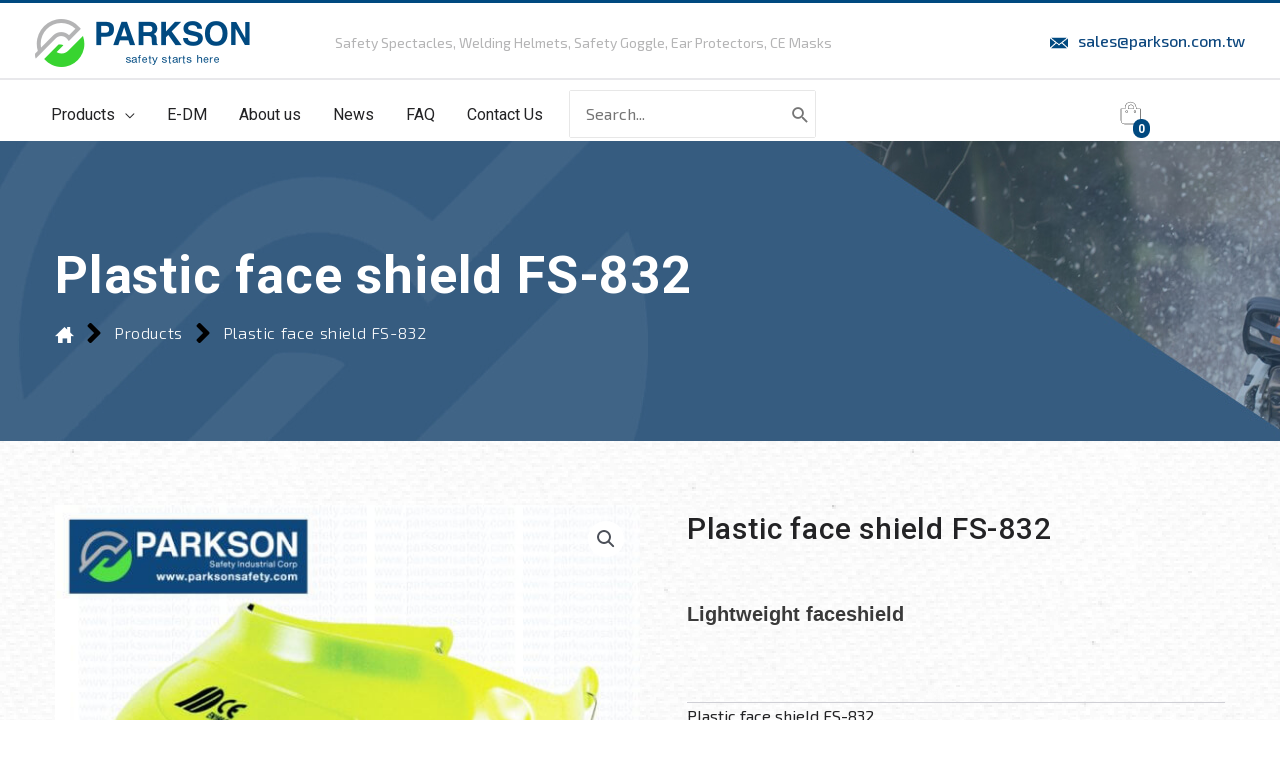

--- FILE ---
content_type: text/html; charset=UTF-8
request_url: https://www.parksonsafety.com/product/plastic-face-shield-fs-832/
body_size: 42159
content:
<!DOCTYPE html>
<html lang="en-US" prefix="og: https://ogp.me/ns#">
<head>
<meta charset="UTF-8">
<meta name="viewport" content="width=device-width, initial-scale=1">
<link rel="profile" href="https://gmpg.org/xfn/11">

	<style>img:is([sizes="auto" i], [sizes^="auto," i]) { contain-intrinsic-size: 3000px 1500px }</style>
	
<!-- Search Engine Optimization by Rank Math - https://rankmath.com/ -->
<title>Plastic face shield FS-832 - Parkson Safety Industrial Corp.</title><link rel="preload" data-rocket-preload as="style" href="https://fonts.googleapis.com/css?family=Exo%202%3A400%2C300%2C500%2C600%2C700%2C800%7CRoboto%3A400%2C500%2C700%2C900%7COpen%20Sans%7CRoboto%3A100%2C100italic%2C200%2C200italic%2C300%2C300italic%2C400%2C400italic%2C500%2C500italic%2C600%2C600italic%2C700%2C700italic%2C800%2C800italic%2C900%2C900italic%7CExo%202%3A100%2C100italic%2C200%2C200italic%2C300%2C300italic%2C400%2C400italic%2C500%2C500italic%2C600%2C600italic%2C700%2C700italic%2C800%2C800italic%2C900%2C900italic%7CRoboto%20Slab%3A100%2C100italic%2C200%2C200italic%2C300%2C300italic%2C400%2C400italic%2C500%2C500italic%2C600%2C600italic%2C700%2C700italic%2C800%2C800italic%2C900%2C900italic&#038;display=swap" /><link rel="stylesheet" href="https://fonts.googleapis.com/css?family=Exo%202%3A400%2C300%2C500%2C600%2C700%2C800%7CRoboto%3A400%2C500%2C700%2C900%7COpen%20Sans%7CRoboto%3A100%2C100italic%2C200%2C200italic%2C300%2C300italic%2C400%2C400italic%2C500%2C500italic%2C600%2C600italic%2C700%2C700italic%2C800%2C800italic%2C900%2C900italic%7CExo%202%3A100%2C100italic%2C200%2C200italic%2C300%2C300italic%2C400%2C400italic%2C500%2C500italic%2C600%2C600italic%2C700%2C700italic%2C800%2C800italic%2C900%2C900italic%7CRoboto%20Slab%3A100%2C100italic%2C200%2C200italic%2C300%2C300italic%2C400%2C400italic%2C500%2C500italic%2C600%2C600italic%2C700%2C700italic%2C800%2C800italic%2C900%2C900italic&#038;display=swap" media="print" onload="this.media='all'" /><noscript><link rel="stylesheet" href="https://fonts.googleapis.com/css?family=Exo%202%3A400%2C300%2C500%2C600%2C700%2C800%7CRoboto%3A400%2C500%2C700%2C900%7COpen%20Sans%7CRoboto%3A100%2C100italic%2C200%2C200italic%2C300%2C300italic%2C400%2C400italic%2C500%2C500italic%2C600%2C600italic%2C700%2C700italic%2C800%2C800italic%2C900%2C900italic%7CExo%202%3A100%2C100italic%2C200%2C200italic%2C300%2C300italic%2C400%2C400italic%2C500%2C500italic%2C600%2C600italic%2C700%2C700italic%2C800%2C800italic%2C900%2C900italic%7CRoboto%20Slab%3A100%2C100italic%2C200%2C200italic%2C300%2C300italic%2C400%2C400italic%2C500%2C500italic%2C600%2C600italic%2C700%2C700italic%2C800%2C800italic%2C900%2C900italic&#038;display=swap" /></noscript>
<meta name="description" content="Lightweight faceshield"/>
<meta name="robots" content="follow, index, max-snippet:-1, max-video-preview:-1, max-image-preview:large"/>
<link rel="canonical" href="https://www.parksonsafety.com/product/plastic-face-shield-fs-832/" />
<meta property="og:locale" content="en_US" />
<meta property="og:type" content="product" />
<meta property="og:title" content="Plastic face shield FS-832 - Parkson Safety Industrial Corp." />
<meta property="og:description" content="Lightweight faceshield" />
<meta property="og:url" content="https://www.parksonsafety.com/product/plastic-face-shield-fs-832/" />
<meta property="og:updated_time" content="2023-05-09T17:48:09+08:00" />
<meta property="og:image" content="https://www.parksonsafety.com/wp-content/uploads/FS-832-1.jpg" />
<meta property="og:image:secure_url" content="https://www.parksonsafety.com/wp-content/uploads/FS-832-1.jpg" />
<meta property="og:image:width" content="640" />
<meta property="og:image:height" content="640" />
<meta property="og:image:alt" content="Parkson Safety Plastic face shield green FS-832" />
<meta property="og:image:type" content="image/jpeg" />
<meta property="product:price:currency" content="USD" />
<meta property="product:availability" content="instock" />
<meta name="twitter:card" content="summary_large_image" />
<meta name="twitter:title" content="Plastic face shield FS-832 - Parkson Safety Industrial Corp." />
<meta name="twitter:description" content="Lightweight faceshield" />
<meta name="twitter:image" content="https://www.parksonsafety.com/wp-content/uploads/FS-832-1.jpg" />
<meta name="twitter:label1" content="Price" />
<meta name="twitter:data1" content="&#036;0.00" />
<meta name="twitter:label2" content="Availability" />
<meta name="twitter:data2" content="In stock" />
<script type="application/ld+json" class="rank-math-schema">{"@context":"https://schema.org","@graph":[{"@type":"Organization","@id":"https://www.parksonsafety.com/#organization","name":"Parkson Safety Industrial Corp.","logo":{"@type":"ImageObject","@id":"https://www.parksonsafety.com/#logo","url":"https://www.parksonsafety.com/wp-content/uploads/logo1x.png","contentUrl":"https://www.parksonsafety.com/wp-content/uploads/logo1x.png","inLanguage":"en-US","width":"215","height":"48"}},{"@type":"WebSite","@id":"https://www.parksonsafety.com/#website","url":"https://www.parksonsafety.com","publisher":{"@id":"https://www.parksonsafety.com/#organization"},"inLanguage":"en-US"},{"@type":"ImageObject","@id":"https://www.parksonsafety.com/wp-content/uploads/FS-832-1.jpg","url":"https://www.parksonsafety.com/wp-content/uploads/FS-832-1.jpg","width":"640","height":"640","caption":"Parkson Safety Plastic face shield green FS-832","inLanguage":"en-US"},{"@type":"BreadcrumbList","@id":"https://www.parksonsafety.com/product/plastic-face-shield-fs-832/#breadcrumb","itemListElement":[{"@type":"ListItem","position":"1","item":{"@id":"https://www.parksonsafety.com","name":"\u9996\u9801"}},{"@type":"ListItem","position":"2","item":{"@id":"https://www.parksonsafety.com/product/plastic-face-shield-fs-832/","name":"Plastic face shield FS-832"}}]},{"@type":"ItemPage","@id":"https://www.parksonsafety.com/product/plastic-face-shield-fs-832/#webpage","url":"https://www.parksonsafety.com/product/plastic-face-shield-fs-832/","name":"Plastic face shield FS-832 - Parkson Safety Industrial Corp.","datePublished":"2021-06-03T19:07:30+08:00","dateModified":"2023-05-09T17:48:09+08:00","isPartOf":{"@id":"https://www.parksonsafety.com/#website"},"primaryImageOfPage":{"@id":"https://www.parksonsafety.com/wp-content/uploads/FS-832-1.jpg"},"inLanguage":"en-US","breadcrumb":{"@id":"https://www.parksonsafety.com/product/plastic-face-shield-fs-832/#breadcrumb"}},{"@type":"Product","name":"Plastic face shield FS-832 - Parkson Safety Industrial Corp.","description":"Lightweight faceshield","sku":"FS-832","category":"Head Protection","mainEntityOfPage":{"@id":"https://www.parksonsafety.com/product/plastic-face-shield-fs-832/#webpage"},"image":[{"@type":"ImageObject","url":"https://www.parksonsafety.com/wp-content/uploads/FS-832-1.jpg","height":"640","width":"640"}],"@id":"https://www.parksonsafety.com/product/plastic-face-shield-fs-832/#richSnippet"}]}</script>
<!-- /Rank Math WordPress SEO plugin -->

<link rel='dns-prefetch' href='//static.addtoany.com' />
<link rel='dns-prefetch' href='//fonts.googleapis.com' />
<link rel='dns-prefetch' href='//www.googletagmanager.com' />
<link href='https://fonts.gstatic.com' crossorigin rel='preconnect' />
<link rel="alternate" type="application/rss+xml" title="Parkson Safety Industrial Corp. &raquo; Feed" href="https://www.parksonsafety.com/feed/" />
<link rel="alternate" type="application/rss+xml" title="Parkson Safety Industrial Corp. &raquo; Comments Feed" href="https://www.parksonsafety.com/comments/feed/" />
<link rel='stylesheet' id='wp-block-library-css' href='https://www.parksonsafety.com/wp-includes/css/dist/block-library/style.min.css?ver=6.7.4' media='all' />
<link rel='stylesheet' id='astra-theme-css-css' href='https://www.parksonsafety.com/wp-content/themes/astra/assets/css/minified/style.min.css?ver=4.8.5' media='all' />
<style id='astra-theme-css-inline-css'>
.ast-no-sidebar .entry-content .alignfull {margin-left: calc( -50vw + 50%);margin-right: calc( -50vw + 50%);max-width: 100vw;width: 100vw;}.ast-no-sidebar .entry-content .alignwide {margin-left: calc(-41vw + 50%);margin-right: calc(-41vw + 50%);max-width: unset;width: unset;}.ast-no-sidebar .entry-content .alignfull .alignfull,.ast-no-sidebar .entry-content .alignfull .alignwide,.ast-no-sidebar .entry-content .alignwide .alignfull,.ast-no-sidebar .entry-content .alignwide .alignwide,.ast-no-sidebar .entry-content .wp-block-column .alignfull,.ast-no-sidebar .entry-content .wp-block-column .alignwide{width: 100%;margin-left: auto;margin-right: auto;}.wp-block-gallery,.blocks-gallery-grid {margin: 0;}.wp-block-separator {max-width: 100px;}.wp-block-separator.is-style-wide,.wp-block-separator.is-style-dots {max-width: none;}.entry-content .has-2-columns .wp-block-column:first-child {padding-right: 10px;}.entry-content .has-2-columns .wp-block-column:last-child {padding-left: 10px;}@media (max-width: 782px) {.entry-content .wp-block-columns .wp-block-column {flex-basis: 100%;}.entry-content .has-2-columns .wp-block-column:first-child {padding-right: 0;}.entry-content .has-2-columns .wp-block-column:last-child {padding-left: 0;}}body .entry-content .wp-block-latest-posts {margin-left: 0;}body .entry-content .wp-block-latest-posts li {list-style: none;}.ast-no-sidebar .ast-container .entry-content .wp-block-latest-posts {margin-left: 0;}.ast-header-break-point .entry-content .alignwide {margin-left: auto;margin-right: auto;}.entry-content .blocks-gallery-item img {margin-bottom: auto;}.wp-block-pullquote {border-top: 4px solid #555d66;border-bottom: 4px solid #555d66;color: #40464d;}:root{--ast-post-nav-space:0;--ast-container-default-xlg-padding:6.67em;--ast-container-default-lg-padding:5.67em;--ast-container-default-slg-padding:4.34em;--ast-container-default-md-padding:3.34em;--ast-container-default-sm-padding:6.67em;--ast-container-default-xs-padding:2.4em;--ast-container-default-xxs-padding:1.4em;--ast-code-block-background:#EEEEEE;--ast-comment-inputs-background:#FAFAFA;--ast-normal-container-width:1170px;--ast-narrow-container-width:750px;--ast-blog-title-font-weight:normal;--ast-blog-meta-weight:inherit;}html{font-size:100%;}a,.page-title{color:#0e487f;}a:hover,a:focus{color:#0e487f;}body,button,input,select,textarea,.ast-button,.ast-custom-button{font-family:'Exo 2',sans-serif;font-weight:400;font-size:16px;font-size:1rem;line-height:var(--ast-body-line-height,1.65em);}blockquote{color:#000000;}p,.entry-content p{margin-bottom:0em;}h1,.entry-content h1,h2,.entry-content h2,h3,.entry-content h3,h4,.entry-content h4,h5,.entry-content h5,h6,.entry-content h6,.site-title,.site-title a{font-family:'Roboto',sans-serif;font-weight:400;}.site-title{font-size:35px;font-size:2.1875rem;display:none;}.site-header .site-description{font-size:14px;font-size:0.875rem;display:block;}.entry-title{font-size:26px;font-size:1.625rem;}.archive .ast-article-post .ast-article-inner,.blog .ast-article-post .ast-article-inner,.archive .ast-article-post .ast-article-inner:hover,.blog .ast-article-post .ast-article-inner:hover{overflow:hidden;}h1,.entry-content h1{font-size:52px;font-size:3.25rem;font-weight:700;font-family:'Roboto',sans-serif;line-height:1.4em;}h2,.entry-content h2{font-size:45px;font-size:2.8125rem;font-weight:700;font-family:'Roboto',sans-serif;line-height:1.3em;}h3,.entry-content h3{font-size:36px;font-size:2.25rem;font-weight:700;font-family:'Roboto',sans-serif;line-height:1.3em;}h4,.entry-content h4{font-size:30px;font-size:1.875rem;line-height:1.2em;font-weight:700;font-family:'Roboto',sans-serif;}h5,.entry-content h5{font-size:20px;font-size:1.25rem;line-height:1.2em;font-weight:700;font-family:'Roboto',sans-serif;}h6,.entry-content h6{font-size:16px;font-size:1rem;line-height:1.25em;font-family:'Roboto',sans-serif;}::selection{background-color:#0e487f;color:#ffffff;}body,h1,.entry-title a,.entry-content h1,h2,.entry-content h2,h3,.entry-content h3,h4,.entry-content h4,h5,.entry-content h5,h6,.entry-content h6{color:#232325;}.tagcloud a:hover,.tagcloud a:focus,.tagcloud a.current-item{color:#ffffff;border-color:#0e487f;background-color:#0e487f;}input:focus,input[type="text"]:focus,input[type="email"]:focus,input[type="url"]:focus,input[type="password"]:focus,input[type="reset"]:focus,input[type="search"]:focus,textarea:focus{border-color:#0e487f;}input[type="radio"]:checked,input[type=reset],input[type="checkbox"]:checked,input[type="checkbox"]:hover:checked,input[type="checkbox"]:focus:checked,input[type=range]::-webkit-slider-thumb{border-color:#0e487f;background-color:#0e487f;box-shadow:none;}.site-footer a:hover + .post-count,.site-footer a:focus + .post-count{background:#0e487f;border-color:#0e487f;}.single .nav-links .nav-previous,.single .nav-links .nav-next{color:#0e487f;}.entry-meta,.entry-meta *{line-height:1.45;color:#0e487f;}.entry-meta a:not(.ast-button):hover,.entry-meta a:not(.ast-button):hover *,.entry-meta a:not(.ast-button):focus,.entry-meta a:not(.ast-button):focus *,.page-links > .page-link,.page-links .page-link:hover,.post-navigation a:hover{color:#0e487f;}#cat option,.secondary .calendar_wrap thead a,.secondary .calendar_wrap thead a:visited{color:#0e487f;}.secondary .calendar_wrap #today,.ast-progress-val span{background:#0e487f;}.secondary a:hover + .post-count,.secondary a:focus + .post-count{background:#0e487f;border-color:#0e487f;}.calendar_wrap #today > a{color:#ffffff;}.page-links .page-link,.single .post-navigation a{color:#0e487f;}.ast-search-menu-icon .search-form button.search-submit{padding:0 4px;}.ast-search-menu-icon form.search-form{padding-right:0;}.ast-header-search .ast-search-menu-icon.ast-dropdown-active .search-form,.ast-header-search .ast-search-menu-icon.ast-dropdown-active .search-field:focus{transition:all 0.2s;}.search-form input.search-field:focus{outline:none;}.widget-title,.widget .wp-block-heading{font-size:22px;font-size:1.375rem;color:#232325;}.single .ast-author-details .author-title{color:#0e487f;}.ast-search-menu-icon.slide-search a:focus-visible:focus-visible,.astra-search-icon:focus-visible,#close:focus-visible,a:focus-visible,.ast-menu-toggle:focus-visible,.site .skip-link:focus-visible,.wp-block-loginout input:focus-visible,.wp-block-search.wp-block-search__button-inside .wp-block-search__inside-wrapper,.ast-header-navigation-arrow:focus-visible,.woocommerce .wc-proceed-to-checkout > .checkout-button:focus-visible,.woocommerce .woocommerce-MyAccount-navigation ul li a:focus-visible,.ast-orders-table__row .ast-orders-table__cell:focus-visible,.woocommerce .woocommerce-order-details .order-again > .button:focus-visible,.woocommerce .woocommerce-message a.button.wc-forward:focus-visible,.woocommerce #minus_qty:focus-visible,.woocommerce #plus_qty:focus-visible,a#ast-apply-coupon:focus-visible,.woocommerce .woocommerce-info a:focus-visible,.woocommerce .astra-shop-summary-wrap a:focus-visible,.woocommerce a.wc-forward:focus-visible,#ast-apply-coupon:focus-visible,.woocommerce-js .woocommerce-mini-cart-item a.remove:focus-visible,#close:focus-visible,.button.search-submit:focus-visible,#search_submit:focus,.normal-search:focus-visible,.ast-header-account-wrap:focus-visible,.woocommerce .ast-on-card-button.ast-quick-view-trigger:focus{outline-style:dotted;outline-color:inherit;outline-width:thin;}input:focus,input[type="text"]:focus,input[type="email"]:focus,input[type="url"]:focus,input[type="password"]:focus,input[type="reset"]:focus,input[type="search"]:focus,input[type="number"]:focus,textarea:focus,.wp-block-search__input:focus,[data-section="section-header-mobile-trigger"] .ast-button-wrap .ast-mobile-menu-trigger-minimal:focus,.ast-mobile-popup-drawer.active .menu-toggle-close:focus,.woocommerce-ordering select.orderby:focus,#ast-scroll-top:focus,#coupon_code:focus,.woocommerce-page #comment:focus,.woocommerce #reviews #respond input#submit:focus,.woocommerce a.add_to_cart_button:focus,.woocommerce .button.single_add_to_cart_button:focus,.woocommerce .woocommerce-cart-form button:focus,.woocommerce .woocommerce-cart-form__cart-item .quantity .qty:focus,.woocommerce .woocommerce-billing-fields .woocommerce-billing-fields__field-wrapper .woocommerce-input-wrapper > .input-text:focus,.woocommerce #order_comments:focus,.woocommerce #place_order:focus,.woocommerce .woocommerce-address-fields .woocommerce-address-fields__field-wrapper .woocommerce-input-wrapper > .input-text:focus,.woocommerce .woocommerce-MyAccount-content form button:focus,.woocommerce .woocommerce-MyAccount-content .woocommerce-EditAccountForm .woocommerce-form-row .woocommerce-Input.input-text:focus,.woocommerce .ast-woocommerce-container .woocommerce-pagination ul.page-numbers li a:focus,body #content .woocommerce form .form-row .select2-container--default .select2-selection--single:focus,#ast-coupon-code:focus,.woocommerce.woocommerce-js .quantity input[type=number]:focus,.woocommerce-js .woocommerce-mini-cart-item .quantity input[type=number]:focus,.woocommerce p#ast-coupon-trigger:focus{border-style:dotted;border-color:inherit;border-width:thin;}input{outline:none;}.woocommerce-js input[type=text]:focus,.woocommerce-js input[type=email]:focus,.woocommerce-js textarea:focus,input[type=number]:focus,.comments-area textarea#comment:focus,.comments-area textarea#comment:active,.comments-area .ast-comment-formwrap input[type="text"]:focus,.comments-area .ast-comment-formwrap input[type="text"]:active{outline-style:disable;outline-color:inherit;outline-width:thin;}.main-header-menu .menu-link,.ast-header-custom-item a{color:#232325;}.main-header-menu .menu-item:hover > .menu-link,.main-header-menu .menu-item:hover > .ast-menu-toggle,.main-header-menu .ast-masthead-custom-menu-items a:hover,.main-header-menu .menu-item.focus > .menu-link,.main-header-menu .menu-item.focus > .ast-menu-toggle,.main-header-menu .current-menu-item > .menu-link,.main-header-menu .current-menu-ancestor > .menu-link,.main-header-menu .current-menu-item > .ast-menu-toggle,.main-header-menu .current-menu-ancestor > .ast-menu-toggle{color:#0e487f;}.header-main-layout-3 .ast-main-header-bar-alignment{margin-right:auto;}.header-main-layout-2 .site-header-section-left .ast-site-identity{text-align:left;}.ast-logo-title-inline .site-logo-img{padding-right:1em;}.site-logo-img img{ transition:all 0.2s linear;}body .ast-oembed-container *{position:absolute;top:0;width:100%;height:100%;left:0;}body .wp-block-embed-pocket-casts .ast-oembed-container *{position:unset;}.ast-header-break-point .ast-mobile-menu-buttons-minimal.menu-toggle{background:transparent;color:#0e487f;}.ast-header-break-point .ast-mobile-menu-buttons-outline.menu-toggle{background:transparent;border:1px solid #0e487f;color:#0e487f;}.ast-header-break-point .ast-mobile-menu-buttons-fill.menu-toggle{background:#0e487f;}.ast-single-post-featured-section + article {margin-top: 2em;}.site-content .ast-single-post-featured-section img {width: 100%;overflow: hidden;object-fit: cover;}.site > .ast-single-related-posts-container {margin-top: 0;}@media (min-width: 769px) {.ast-desktop .ast-container--narrow {max-width: var(--ast-narrow-container-width);margin: 0 auto;}}.footer-adv .footer-adv-overlay{border-top-style:solid;border-top-color:#7a7a7a;}@media( max-width: 420px ) {.single .nav-links .nav-previous,.single .nav-links .nav-next {width: 100%;text-align: center;}}.wp-block-buttons.aligncenter{justify-content:center;}@media (max-width:782px){.entry-content .wp-block-columns .wp-block-column{margin-left:0px;}}.wp-block-image.aligncenter{margin-left:auto;margin-right:auto;}.wp-block-table.aligncenter{margin-left:auto;margin-right:auto;}.wp-block-buttons .wp-block-button.is-style-outline .wp-block-button__link.wp-element-button,.ast-outline-button,.wp-block-uagb-buttons-child .uagb-buttons-repeater.ast-outline-button{border-top-width:2px;border-right-width:2px;border-bottom-width:2px;border-left-width:2px;font-family:inherit;font-weight:inherit;line-height:1em;}.wp-block-button .wp-block-button__link.wp-element-button.is-style-outline:not(.has-background),.wp-block-button.is-style-outline>.wp-block-button__link.wp-element-button:not(.has-background),.ast-outline-button{background-color:transparent;}.entry-content[data-ast-blocks-layout] > figure{margin-bottom:1em;}@media (max-width:768px){.ast-separate-container #primary,.ast-separate-container #secondary{padding:1.5em 0;}#primary,#secondary{padding:1.5em 0;margin:0;}.ast-left-sidebar #content > .ast-container{display:flex;flex-direction:column-reverse;width:100%;}.ast-separate-container .ast-article-post,.ast-separate-container .ast-article-single{padding:1.5em 2.14em;}.ast-author-box img.avatar{margin:20px 0 0 0;}}@media (min-width:769px){.ast-separate-container.ast-right-sidebar #primary,.ast-separate-container.ast-left-sidebar #primary{border:0;}.search-no-results.ast-separate-container #primary{margin-bottom:4em;}}.menu-toggle,button,.ast-button,.ast-custom-button,.button,input#submit,input[type="button"],input[type="submit"],input[type="reset"]{color:#ffffff;border-color:#0e487f;background-color:#0e487f;padding-top:10px;padding-right:40px;padding-bottom:10px;padding-left:40px;font-family:inherit;font-weight:inherit;}button:focus,.menu-toggle:hover,button:hover,.ast-button:hover,.ast-custom-button:hover .button:hover,.ast-custom-button:hover,input[type=reset]:hover,input[type=reset]:focus,input#submit:hover,input#submit:focus,input[type="button"]:hover,input[type="button"]:focus,input[type="submit"]:hover,input[type="submit"]:focus{color:#ffffff;background-color:#0e487f;border-color:#0e487f;}@media (max-width:768px){.ast-mobile-header-stack .main-header-bar .ast-search-menu-icon{display:inline-block;}.ast-header-break-point.ast-header-custom-item-outside .ast-mobile-header-stack .main-header-bar .ast-search-icon{margin:0;}.ast-comment-avatar-wrap img{max-width:2.5em;}.ast-comment-meta{padding:0 1.8888em 1.3333em;}.ast-separate-container .ast-comment-list li.depth-1{padding:1.5em 2.14em;}.ast-separate-container .comment-respond{padding:2em 2.14em;}}@media (min-width:544px){.ast-container{max-width:100%;}}@media (max-width:544px){.ast-separate-container .ast-article-post,.ast-separate-container .ast-article-single,.ast-separate-container .comments-title,.ast-separate-container .ast-archive-description{padding:1.5em 1em;}.ast-separate-container #content .ast-container{padding-left:0.54em;padding-right:0.54em;}.ast-separate-container .ast-comment-list .bypostauthor{padding:.5em;}.ast-search-menu-icon.ast-dropdown-active .search-field{width:170px;}.site-branding img,.site-header .site-logo-img .custom-logo-link img{max-width:100%;}} #ast-mobile-header .ast-site-header-cart-li a{pointer-events:none;}.ast-no-sidebar.ast-separate-container .entry-content .alignfull {margin-left: -6.67em;margin-right: -6.67em;width: auto;}@media (max-width: 1200px) {.ast-no-sidebar.ast-separate-container .entry-content .alignfull {margin-left: -2.4em;margin-right: -2.4em;}}@media (max-width: 768px) {.ast-no-sidebar.ast-separate-container .entry-content .alignfull {margin-left: -2.14em;margin-right: -2.14em;}}@media (max-width: 544px) {.ast-no-sidebar.ast-separate-container .entry-content .alignfull {margin-left: -1em;margin-right: -1em;}}.ast-no-sidebar.ast-separate-container .entry-content .alignwide {margin-left: -20px;margin-right: -20px;}.ast-no-sidebar.ast-separate-container .entry-content .wp-block-column .alignfull,.ast-no-sidebar.ast-separate-container .entry-content .wp-block-column .alignwide {margin-left: auto;margin-right: auto;width: 100%;}@media (max-width:768px){.site-title{display:none;}.site-header .site-description{display:block;}h1,.entry-content h1{font-size:30px;}h2,.entry-content h2{font-size:25px;}h3,.entry-content h3{font-size:20px;}}@media (max-width:544px){.site-title{display:none;}.site-header .site-description{display:block;}h1,.entry-content h1{font-size:30px;}h2,.entry-content h2{font-size:25px;}h3,.entry-content h3{font-size:20px;}header .custom-logo-link img,.ast-header-break-point .site-branding img,.ast-header-break-point .custom-logo-link img{max-width:110px;width:110px;}.astra-logo-svg{width:110px;}.ast-header-break-point .site-logo-img .custom-mobile-logo-link img{max-width:110px;}}@media (max-width:768px){html{font-size:91.2%;}}@media (max-width:544px){html{font-size:91.2%;}}@media (min-width:769px){.ast-container{max-width:1210px;}}@font-face {font-family: "Astra";src: url(https://www.parksonsafety.com/wp-content/themes/astra/assets/fonts/astra.woff) format("woff"),url(https://www.parksonsafety.com/wp-content/themes/astra/assets/fonts/astra.ttf) format("truetype"),url(https://www.parksonsafety.com/wp-content/themes/astra/assets/fonts/astra.svg#astra) format("svg");font-weight: normal;font-style: normal;font-display: fallback;}@media (max-width:921px) {.main-header-bar .main-header-bar-navigation{display:none;}}.ast-desktop .main-header-menu.submenu-with-border .sub-menu,.ast-desktop .main-header-menu.submenu-with-border .astra-full-megamenu-wrapper{border-color:#0e487f;}.ast-desktop .main-header-menu.submenu-with-border .sub-menu{border-style:solid;}.ast-desktop .main-header-menu.submenu-with-border .sub-menu .sub-menu{top:-0px;}.ast-desktop .main-header-menu.submenu-with-border .sub-menu .menu-link,.ast-desktop .main-header-menu.submenu-with-border .children .menu-link{border-bottom-width:0px;border-style:solid;border-color:#eaeaea;}@media (min-width:769px){.main-header-menu .sub-menu .menu-item.ast-left-align-sub-menu:hover > .sub-menu,.main-header-menu .sub-menu .menu-item.ast-left-align-sub-menu.focus > .sub-menu{margin-left:-0px;}}.site .comments-area{padding-bottom:3em;}.ast-header-break-point.ast-header-custom-item-inside .main-header-bar .main-header-bar-navigation .ast-search-icon {display: none;}.ast-header-break-point.ast-header-custom-item-inside .main-header-bar .ast-search-menu-icon .search-form {padding: 0;display: block;overflow: hidden;}.ast-header-break-point .ast-header-custom-item .widget:last-child {margin-bottom: 1em;}.ast-header-custom-item .widget {margin: 0.5em;display: inline-block;vertical-align: middle;}.ast-header-custom-item .widget p {margin-bottom: 0;}.ast-header-custom-item .widget li {width: auto;}.ast-header-custom-item-inside .button-custom-menu-item .menu-link {display: none;}.ast-header-custom-item-inside.ast-header-break-point .button-custom-menu-item .ast-custom-button-link {display: none;}.ast-header-custom-item-inside.ast-header-break-point .button-custom-menu-item .menu-link {display: block;}.ast-header-break-point.ast-header-custom-item-outside .main-header-bar .ast-search-icon {margin-right: 1em;}.ast-header-break-point.ast-header-custom-item-inside .main-header-bar .ast-search-menu-icon .search-field,.ast-header-break-point.ast-header-custom-item-inside .main-header-bar .ast-search-menu-icon.ast-inline-search .search-field {width: 100%;padding-right: 5.5em;}.ast-header-break-point.ast-header-custom-item-inside .main-header-bar .ast-search-menu-icon .search-submit {display: block;position: absolute;height: 100%;top: 0;right: 0;padding: 0 1em;border-radius: 0;}.ast-header-break-point .ast-header-custom-item .ast-masthead-custom-menu-items {padding-left: 20px;padding-right: 20px;margin-bottom: 1em;margin-top: 1em;}.ast-header-custom-item-inside.ast-header-break-point .button-custom-menu-item {padding-left: 0;padding-right: 0;margin-top: 0;margin-bottom: 0;}.astra-icon-down_arrow::after {content: "\e900";font-family: Astra;}.astra-icon-close::after {content: "\e5cd";font-family: Astra;}.astra-icon-drag_handle::after {content: "\e25d";font-family: Astra;}.astra-icon-format_align_justify::after {content: "\e235";font-family: Astra;}.astra-icon-menu::after {content: "\e5d2";font-family: Astra;}.astra-icon-reorder::after {content: "\e8fe";font-family: Astra;}.astra-icon-search::after {content: "\e8b6";font-family: Astra;}.astra-icon-zoom_in::after {content: "\e56b";font-family: Astra;}.astra-icon-check-circle::after {content: "\e901";font-family: Astra;}.astra-icon-shopping-cart::after {content: "\f07a";font-family: Astra;}.astra-icon-shopping-bag::after {content: "\f290";font-family: Astra;}.astra-icon-shopping-basket::after {content: "\f291";font-family: Astra;}.astra-icon-circle-o::after {content: "\e903";font-family: Astra;}.astra-icon-certificate::after {content: "\e902";font-family: Astra;}blockquote {padding: 1.2em;}:root .has-ast-global-color-0-color{color:var(--ast-global-color-0);}:root .has-ast-global-color-0-background-color{background-color:var(--ast-global-color-0);}:root .wp-block-button .has-ast-global-color-0-color{color:var(--ast-global-color-0);}:root .wp-block-button .has-ast-global-color-0-background-color{background-color:var(--ast-global-color-0);}:root .has-ast-global-color-1-color{color:var(--ast-global-color-1);}:root .has-ast-global-color-1-background-color{background-color:var(--ast-global-color-1);}:root .wp-block-button .has-ast-global-color-1-color{color:var(--ast-global-color-1);}:root .wp-block-button .has-ast-global-color-1-background-color{background-color:var(--ast-global-color-1);}:root .has-ast-global-color-2-color{color:var(--ast-global-color-2);}:root .has-ast-global-color-2-background-color{background-color:var(--ast-global-color-2);}:root .wp-block-button .has-ast-global-color-2-color{color:var(--ast-global-color-2);}:root .wp-block-button .has-ast-global-color-2-background-color{background-color:var(--ast-global-color-2);}:root .has-ast-global-color-3-color{color:var(--ast-global-color-3);}:root .has-ast-global-color-3-background-color{background-color:var(--ast-global-color-3);}:root .wp-block-button .has-ast-global-color-3-color{color:var(--ast-global-color-3);}:root .wp-block-button .has-ast-global-color-3-background-color{background-color:var(--ast-global-color-3);}:root .has-ast-global-color-4-color{color:var(--ast-global-color-4);}:root .has-ast-global-color-4-background-color{background-color:var(--ast-global-color-4);}:root .wp-block-button .has-ast-global-color-4-color{color:var(--ast-global-color-4);}:root .wp-block-button .has-ast-global-color-4-background-color{background-color:var(--ast-global-color-4);}:root .has-ast-global-color-5-color{color:var(--ast-global-color-5);}:root .has-ast-global-color-5-background-color{background-color:var(--ast-global-color-5);}:root .wp-block-button .has-ast-global-color-5-color{color:var(--ast-global-color-5);}:root .wp-block-button .has-ast-global-color-5-background-color{background-color:var(--ast-global-color-5);}:root .has-ast-global-color-6-color{color:var(--ast-global-color-6);}:root .has-ast-global-color-6-background-color{background-color:var(--ast-global-color-6);}:root .wp-block-button .has-ast-global-color-6-color{color:var(--ast-global-color-6);}:root .wp-block-button .has-ast-global-color-6-background-color{background-color:var(--ast-global-color-6);}:root .has-ast-global-color-7-color{color:var(--ast-global-color-7);}:root .has-ast-global-color-7-background-color{background-color:var(--ast-global-color-7);}:root .wp-block-button .has-ast-global-color-7-color{color:var(--ast-global-color-7);}:root .wp-block-button .has-ast-global-color-7-background-color{background-color:var(--ast-global-color-7);}:root .has-ast-global-color-8-color{color:var(--ast-global-color-8);}:root .has-ast-global-color-8-background-color{background-color:var(--ast-global-color-8);}:root .wp-block-button .has-ast-global-color-8-color{color:var(--ast-global-color-8);}:root .wp-block-button .has-ast-global-color-8-background-color{background-color:var(--ast-global-color-8);}:root{--ast-global-color-0:#0170B9;--ast-global-color-1:#3a3a3a;--ast-global-color-2:#3a3a3a;--ast-global-color-3:#4B4F58;--ast-global-color-4:#F5F5F5;--ast-global-color-5:#FFFFFF;--ast-global-color-6:#E5E5E5;--ast-global-color-7:#424242;--ast-global-color-8:#000000;}:root {--ast-border-color : #dddddd;}.ast-breadcrumbs .trail-browse,.ast-breadcrumbs .trail-items,.ast-breadcrumbs .trail-items li{display:inline-block;margin:0;padding:0;border:none;background:inherit;text-indent:0;text-decoration:none;}.ast-breadcrumbs .trail-browse{font-size:inherit;font-style:inherit;font-weight:inherit;color:inherit;}.ast-breadcrumbs .trail-items{list-style:none;}.trail-items li::after{padding:0 0.3em;content:"\00bb";}.trail-items li:last-of-type::after{display:none;}h1,.entry-content h1,h2,.entry-content h2,h3,.entry-content h3,h4,.entry-content h4,h5,.entry-content h5,h6,.entry-content h6{color:var(--ast-global-color-2);}.elementor-posts-container [CLASS*="ast-width-"]{width:100%;}.elementor-template-full-width .ast-container{display:block;}.elementor-screen-only,.screen-reader-text,.screen-reader-text span,.ui-helper-hidden-accessible{top:0 !important;}@media (max-width:544px){.elementor-element .elementor-wc-products .woocommerce[class*="columns-"] ul.products li.product{width:auto;margin:0;}.elementor-element .woocommerce .woocommerce-result-count{float:none;}}.ast-header-break-point .main-header-bar{border-bottom-width:0;}@media (min-width:769px){.main-header-bar{border-bottom-width:0;}}.main-header-menu .menu-item,#astra-footer-menu .menu-item,.main-header-bar .ast-masthead-custom-menu-items{-js-display:flex;display:flex;-webkit-box-pack:center;-webkit-justify-content:center;-moz-box-pack:center;-ms-flex-pack:center;justify-content:center;-webkit-box-orient:vertical;-webkit-box-direction:normal;-webkit-flex-direction:column;-moz-box-orient:vertical;-moz-box-direction:normal;-ms-flex-direction:column;flex-direction:column;}.main-header-menu > .menu-item > .menu-link,#astra-footer-menu > .menu-item > .menu-link{height:100%;-webkit-box-align:center;-webkit-align-items:center;-moz-box-align:center;-ms-flex-align:center;align-items:center;-js-display:flex;display:flex;}.ast-primary-menu-disabled .main-header-bar .ast-masthead-custom-menu-items{flex:unset;}.header-main-layout-1 .ast-flex.main-header-container,.header-main-layout-3 .ast-flex.main-header-container{-webkit-align-content:center;-ms-flex-line-pack:center;align-content:center;-webkit-box-align:center;-webkit-align-items:center;-moz-box-align:center;-ms-flex-align:center;align-items:center;}.main-header-menu .sub-menu .menu-item.menu-item-has-children > .menu-link:after{position:absolute;right:1em;top:50%;transform:translate(0,-50%) rotate(270deg);}.ast-header-break-point .main-header-bar .main-header-bar-navigation .page_item_has_children > .ast-menu-toggle::before,.ast-header-break-point .main-header-bar .main-header-bar-navigation .menu-item-has-children > .ast-menu-toggle::before,.ast-mobile-popup-drawer .main-header-bar-navigation .menu-item-has-children>.ast-menu-toggle::before,.ast-header-break-point .ast-mobile-header-wrap .main-header-bar-navigation .menu-item-has-children > .ast-menu-toggle::before{font-weight:bold;content:"\e900";font-family:Astra;text-decoration:inherit;display:inline-block;}.ast-header-break-point .main-navigation ul.sub-menu .menu-item .menu-link:before{content:"\e900";font-family:Astra;font-size:.65em;text-decoration:inherit;display:inline-block;transform:translate(0,-2px) rotateZ(270deg);margin-right:5px;}.widget_search .search-form:after{font-family:Astra;font-size:1.2em;font-weight:normal;content:"\e8b6";position:absolute;top:50%;right:15px;transform:translate(0,-50%);}.astra-search-icon::before{content:"\e8b6";font-family:Astra;font-style:normal;font-weight:normal;text-decoration:inherit;text-align:center;-webkit-font-smoothing:antialiased;-moz-osx-font-smoothing:grayscale;z-index:3;}.main-header-bar .main-header-bar-navigation .page_item_has_children > a:after,.main-header-bar .main-header-bar-navigation .menu-item-has-children > a:after,.menu-item-has-children .ast-header-navigation-arrow:after{content:"\e900";display:inline-block;font-family:Astra;font-size:.6rem;font-weight:bold;text-rendering:auto;-webkit-font-smoothing:antialiased;-moz-osx-font-smoothing:grayscale;margin-left:10px;line-height:normal;}.menu-item-has-children .sub-menu .ast-header-navigation-arrow:after{margin-left:0;}.ast-mobile-popup-drawer .main-header-bar-navigation .ast-submenu-expanded>.ast-menu-toggle::before{transform:rotateX(180deg);}.ast-header-break-point .main-header-bar-navigation .menu-item-has-children > .menu-link:after{display:none;}@media (min-width:769px){.ast-builder-menu .main-navigation > ul > li:last-child a{margin-right:0;}}.ast-separate-container .ast-article-inner{background-color:transparent;background-image:none;}.ast-separate-container .ast-article-post{background-color:var(--ast-global-color-5);}@media (max-width:768px){.ast-separate-container .ast-article-post{background-color:var(--ast-global-color-5);}}@media (max-width:544px){.ast-separate-container .ast-article-post{background-color:var(--ast-global-color-5);}}.ast-separate-container .ast-article-single:not(.ast-related-post),.woocommerce.ast-separate-container .ast-woocommerce-container,.ast-separate-container .error-404,.ast-separate-container .no-results,.single.ast-separate-container.ast-author-meta,.ast-separate-container .related-posts-title-wrapper,.ast-separate-container .comments-count-wrapper,.ast-box-layout.ast-plain-container .site-content,.ast-padded-layout.ast-plain-container .site-content,.ast-separate-container .ast-archive-description,.ast-separate-container .comments-area .comment-respond,.ast-separate-container .comments-area .ast-comment-list li,.ast-separate-container .comments-area .comments-title{background-color:var(--ast-global-color-5);}@media (max-width:768px){.ast-separate-container .ast-article-single:not(.ast-related-post),.woocommerce.ast-separate-container .ast-woocommerce-container,.ast-separate-container .error-404,.ast-separate-container .no-results,.single.ast-separate-container.ast-author-meta,.ast-separate-container .related-posts-title-wrapper,.ast-separate-container .comments-count-wrapper,.ast-box-layout.ast-plain-container .site-content,.ast-padded-layout.ast-plain-container .site-content,.ast-separate-container .ast-archive-description{background-color:var(--ast-global-color-5);}}@media (max-width:544px){.ast-separate-container .ast-article-single:not(.ast-related-post),.woocommerce.ast-separate-container .ast-woocommerce-container,.ast-separate-container .error-404,.ast-separate-container .no-results,.single.ast-separate-container.ast-author-meta,.ast-separate-container .related-posts-title-wrapper,.ast-separate-container .comments-count-wrapper,.ast-box-layout.ast-plain-container .site-content,.ast-padded-layout.ast-plain-container .site-content,.ast-separate-container .ast-archive-description{background-color:var(--ast-global-color-5);}}.ast-separate-container.ast-two-container #secondary .widget{background-color:var(--ast-global-color-5);}@media (max-width:768px){.ast-separate-container.ast-two-container #secondary .widget{background-color:var(--ast-global-color-5);}}@media (max-width:544px){.ast-separate-container.ast-two-container #secondary .widget{background-color:var(--ast-global-color-5);}}#ast-scroll-top {display: none;position: fixed;text-align: center;cursor: pointer;z-index: 99;width: 2.1em;height: 2.1em;line-height: 2.1;color: #ffffff;border-radius: 2px;content: "";outline: inherit;}@media (min-width: 769px) {#ast-scroll-top {content: "769";}}#ast-scroll-top .ast-icon.icon-arrow svg {margin-left: 0px;vertical-align: middle;transform: translate(0,-20%) rotate(180deg);width: 1.6em;}.ast-scroll-to-top-right {right: 30px;bottom: 30px;}.ast-scroll-to-top-left {left: 30px;bottom: 30px;}#ast-scroll-top{color:#ffffff;background-color:#38d430;font-size:15px;border-top-left-radius:50px;border-top-right-radius:50px;border-bottom-right-radius:50px;border-bottom-left-radius:50px;}#ast-scroll-top:hover{color:#ffffff;background-color:#38d430;}.ast-scroll-top-icon::before{content:"\e900";font-family:Astra;text-decoration:inherit;}.ast-scroll-top-icon{transform:rotate(180deg);}@media (max-width:768px){#ast-scroll-top .ast-icon.icon-arrow svg{width:1em;}}:root{--e-global-color-astglobalcolor0:#0170B9;--e-global-color-astglobalcolor1:#3a3a3a;--e-global-color-astglobalcolor2:#3a3a3a;--e-global-color-astglobalcolor3:#4B4F58;--e-global-color-astglobalcolor4:#F5F5F5;--e-global-color-astglobalcolor5:#FFFFFF;--e-global-color-astglobalcolor6:#E5E5E5;--e-global-color-astglobalcolor7:#424242;--e-global-color-astglobalcolor8:#000000;}
</style>

<style id='wp-emoji-styles-inline-css'>

	img.wp-smiley, img.emoji {
		display: inline !important;
		border: none !important;
		box-shadow: none !important;
		height: 1em !important;
		width: 1em !important;
		margin: 0 0.07em !important;
		vertical-align: -0.1em !important;
		background: none !important;
		padding: 0 !important;
	}
</style>
<style id='global-styles-inline-css'>
:root{--wp--preset--aspect-ratio--square: 1;--wp--preset--aspect-ratio--4-3: 4/3;--wp--preset--aspect-ratio--3-4: 3/4;--wp--preset--aspect-ratio--3-2: 3/2;--wp--preset--aspect-ratio--2-3: 2/3;--wp--preset--aspect-ratio--16-9: 16/9;--wp--preset--aspect-ratio--9-16: 9/16;--wp--preset--color--black: #000000;--wp--preset--color--cyan-bluish-gray: #abb8c3;--wp--preset--color--white: #ffffff;--wp--preset--color--pale-pink: #f78da7;--wp--preset--color--vivid-red: #cf2e2e;--wp--preset--color--luminous-vivid-orange: #ff6900;--wp--preset--color--luminous-vivid-amber: #fcb900;--wp--preset--color--light-green-cyan: #7bdcb5;--wp--preset--color--vivid-green-cyan: #00d084;--wp--preset--color--pale-cyan-blue: #8ed1fc;--wp--preset--color--vivid-cyan-blue: #0693e3;--wp--preset--color--vivid-purple: #9b51e0;--wp--preset--color--ast-global-color-0: var(--ast-global-color-0);--wp--preset--color--ast-global-color-1: var(--ast-global-color-1);--wp--preset--color--ast-global-color-2: var(--ast-global-color-2);--wp--preset--color--ast-global-color-3: var(--ast-global-color-3);--wp--preset--color--ast-global-color-4: var(--ast-global-color-4);--wp--preset--color--ast-global-color-5: var(--ast-global-color-5);--wp--preset--color--ast-global-color-6: var(--ast-global-color-6);--wp--preset--color--ast-global-color-7: var(--ast-global-color-7);--wp--preset--color--ast-global-color-8: var(--ast-global-color-8);--wp--preset--gradient--vivid-cyan-blue-to-vivid-purple: linear-gradient(135deg,rgba(6,147,227,1) 0%,rgb(155,81,224) 100%);--wp--preset--gradient--light-green-cyan-to-vivid-green-cyan: linear-gradient(135deg,rgb(122,220,180) 0%,rgb(0,208,130) 100%);--wp--preset--gradient--luminous-vivid-amber-to-luminous-vivid-orange: linear-gradient(135deg,rgba(252,185,0,1) 0%,rgba(255,105,0,1) 100%);--wp--preset--gradient--luminous-vivid-orange-to-vivid-red: linear-gradient(135deg,rgba(255,105,0,1) 0%,rgb(207,46,46) 100%);--wp--preset--gradient--very-light-gray-to-cyan-bluish-gray: linear-gradient(135deg,rgb(238,238,238) 0%,rgb(169,184,195) 100%);--wp--preset--gradient--cool-to-warm-spectrum: linear-gradient(135deg,rgb(74,234,220) 0%,rgb(151,120,209) 20%,rgb(207,42,186) 40%,rgb(238,44,130) 60%,rgb(251,105,98) 80%,rgb(254,248,76) 100%);--wp--preset--gradient--blush-light-purple: linear-gradient(135deg,rgb(255,206,236) 0%,rgb(152,150,240) 100%);--wp--preset--gradient--blush-bordeaux: linear-gradient(135deg,rgb(254,205,165) 0%,rgb(254,45,45) 50%,rgb(107,0,62) 100%);--wp--preset--gradient--luminous-dusk: linear-gradient(135deg,rgb(255,203,112) 0%,rgb(199,81,192) 50%,rgb(65,88,208) 100%);--wp--preset--gradient--pale-ocean: linear-gradient(135deg,rgb(255,245,203) 0%,rgb(182,227,212) 50%,rgb(51,167,181) 100%);--wp--preset--gradient--electric-grass: linear-gradient(135deg,rgb(202,248,128) 0%,rgb(113,206,126) 100%);--wp--preset--gradient--midnight: linear-gradient(135deg,rgb(2,3,129) 0%,rgb(40,116,252) 100%);--wp--preset--font-size--small: 13px;--wp--preset--font-size--medium: 20px;--wp--preset--font-size--large: 36px;--wp--preset--font-size--x-large: 42px;--wp--preset--spacing--20: 0.44rem;--wp--preset--spacing--30: 0.67rem;--wp--preset--spacing--40: 1rem;--wp--preset--spacing--50: 1.5rem;--wp--preset--spacing--60: 2.25rem;--wp--preset--spacing--70: 3.38rem;--wp--preset--spacing--80: 5.06rem;--wp--preset--shadow--natural: 6px 6px 9px rgba(0, 0, 0, 0.2);--wp--preset--shadow--deep: 12px 12px 50px rgba(0, 0, 0, 0.4);--wp--preset--shadow--sharp: 6px 6px 0px rgba(0, 0, 0, 0.2);--wp--preset--shadow--outlined: 6px 6px 0px -3px rgba(255, 255, 255, 1), 6px 6px rgba(0, 0, 0, 1);--wp--preset--shadow--crisp: 6px 6px 0px rgba(0, 0, 0, 1);}:root { --wp--style--global--content-size: var(--wp--custom--ast-content-width-size);--wp--style--global--wide-size: var(--wp--custom--ast-wide-width-size); }:where(body) { margin: 0; }.wp-site-blocks > .alignleft { float: left; margin-right: 2em; }.wp-site-blocks > .alignright { float: right; margin-left: 2em; }.wp-site-blocks > .aligncenter { justify-content: center; margin-left: auto; margin-right: auto; }:where(.wp-site-blocks) > * { margin-block-start: 24px; margin-block-end: 0; }:where(.wp-site-blocks) > :first-child { margin-block-start: 0; }:where(.wp-site-blocks) > :last-child { margin-block-end: 0; }:root { --wp--style--block-gap: 24px; }:root :where(.is-layout-flow) > :first-child{margin-block-start: 0;}:root :where(.is-layout-flow) > :last-child{margin-block-end: 0;}:root :where(.is-layout-flow) > *{margin-block-start: 24px;margin-block-end: 0;}:root :where(.is-layout-constrained) > :first-child{margin-block-start: 0;}:root :where(.is-layout-constrained) > :last-child{margin-block-end: 0;}:root :where(.is-layout-constrained) > *{margin-block-start: 24px;margin-block-end: 0;}:root :where(.is-layout-flex){gap: 24px;}:root :where(.is-layout-grid){gap: 24px;}.is-layout-flow > .alignleft{float: left;margin-inline-start: 0;margin-inline-end: 2em;}.is-layout-flow > .alignright{float: right;margin-inline-start: 2em;margin-inline-end: 0;}.is-layout-flow > .aligncenter{margin-left: auto !important;margin-right: auto !important;}.is-layout-constrained > .alignleft{float: left;margin-inline-start: 0;margin-inline-end: 2em;}.is-layout-constrained > .alignright{float: right;margin-inline-start: 2em;margin-inline-end: 0;}.is-layout-constrained > .aligncenter{margin-left: auto !important;margin-right: auto !important;}.is-layout-constrained > :where(:not(.alignleft):not(.alignright):not(.alignfull)){max-width: var(--wp--style--global--content-size);margin-left: auto !important;margin-right: auto !important;}.is-layout-constrained > .alignwide{max-width: var(--wp--style--global--wide-size);}body .is-layout-flex{display: flex;}.is-layout-flex{flex-wrap: wrap;align-items: center;}.is-layout-flex > :is(*, div){margin: 0;}body .is-layout-grid{display: grid;}.is-layout-grid > :is(*, div){margin: 0;}body{padding-top: 0px;padding-right: 0px;padding-bottom: 0px;padding-left: 0px;}a:where(:not(.wp-element-button)){text-decoration: none;}:root :where(.wp-element-button, .wp-block-button__link){background-color: #32373c;border-width: 0;color: #fff;font-family: inherit;font-size: inherit;line-height: inherit;padding: calc(0.667em + 2px) calc(1.333em + 2px);text-decoration: none;}.has-black-color{color: var(--wp--preset--color--black) !important;}.has-cyan-bluish-gray-color{color: var(--wp--preset--color--cyan-bluish-gray) !important;}.has-white-color{color: var(--wp--preset--color--white) !important;}.has-pale-pink-color{color: var(--wp--preset--color--pale-pink) !important;}.has-vivid-red-color{color: var(--wp--preset--color--vivid-red) !important;}.has-luminous-vivid-orange-color{color: var(--wp--preset--color--luminous-vivid-orange) !important;}.has-luminous-vivid-amber-color{color: var(--wp--preset--color--luminous-vivid-amber) !important;}.has-light-green-cyan-color{color: var(--wp--preset--color--light-green-cyan) !important;}.has-vivid-green-cyan-color{color: var(--wp--preset--color--vivid-green-cyan) !important;}.has-pale-cyan-blue-color{color: var(--wp--preset--color--pale-cyan-blue) !important;}.has-vivid-cyan-blue-color{color: var(--wp--preset--color--vivid-cyan-blue) !important;}.has-vivid-purple-color{color: var(--wp--preset--color--vivid-purple) !important;}.has-ast-global-color-0-color{color: var(--wp--preset--color--ast-global-color-0) !important;}.has-ast-global-color-1-color{color: var(--wp--preset--color--ast-global-color-1) !important;}.has-ast-global-color-2-color{color: var(--wp--preset--color--ast-global-color-2) !important;}.has-ast-global-color-3-color{color: var(--wp--preset--color--ast-global-color-3) !important;}.has-ast-global-color-4-color{color: var(--wp--preset--color--ast-global-color-4) !important;}.has-ast-global-color-5-color{color: var(--wp--preset--color--ast-global-color-5) !important;}.has-ast-global-color-6-color{color: var(--wp--preset--color--ast-global-color-6) !important;}.has-ast-global-color-7-color{color: var(--wp--preset--color--ast-global-color-7) !important;}.has-ast-global-color-8-color{color: var(--wp--preset--color--ast-global-color-8) !important;}.has-black-background-color{background-color: var(--wp--preset--color--black) !important;}.has-cyan-bluish-gray-background-color{background-color: var(--wp--preset--color--cyan-bluish-gray) !important;}.has-white-background-color{background-color: var(--wp--preset--color--white) !important;}.has-pale-pink-background-color{background-color: var(--wp--preset--color--pale-pink) !important;}.has-vivid-red-background-color{background-color: var(--wp--preset--color--vivid-red) !important;}.has-luminous-vivid-orange-background-color{background-color: var(--wp--preset--color--luminous-vivid-orange) !important;}.has-luminous-vivid-amber-background-color{background-color: var(--wp--preset--color--luminous-vivid-amber) !important;}.has-light-green-cyan-background-color{background-color: var(--wp--preset--color--light-green-cyan) !important;}.has-vivid-green-cyan-background-color{background-color: var(--wp--preset--color--vivid-green-cyan) !important;}.has-pale-cyan-blue-background-color{background-color: var(--wp--preset--color--pale-cyan-blue) !important;}.has-vivid-cyan-blue-background-color{background-color: var(--wp--preset--color--vivid-cyan-blue) !important;}.has-vivid-purple-background-color{background-color: var(--wp--preset--color--vivid-purple) !important;}.has-ast-global-color-0-background-color{background-color: var(--wp--preset--color--ast-global-color-0) !important;}.has-ast-global-color-1-background-color{background-color: var(--wp--preset--color--ast-global-color-1) !important;}.has-ast-global-color-2-background-color{background-color: var(--wp--preset--color--ast-global-color-2) !important;}.has-ast-global-color-3-background-color{background-color: var(--wp--preset--color--ast-global-color-3) !important;}.has-ast-global-color-4-background-color{background-color: var(--wp--preset--color--ast-global-color-4) !important;}.has-ast-global-color-5-background-color{background-color: var(--wp--preset--color--ast-global-color-5) !important;}.has-ast-global-color-6-background-color{background-color: var(--wp--preset--color--ast-global-color-6) !important;}.has-ast-global-color-7-background-color{background-color: var(--wp--preset--color--ast-global-color-7) !important;}.has-ast-global-color-8-background-color{background-color: var(--wp--preset--color--ast-global-color-8) !important;}.has-black-border-color{border-color: var(--wp--preset--color--black) !important;}.has-cyan-bluish-gray-border-color{border-color: var(--wp--preset--color--cyan-bluish-gray) !important;}.has-white-border-color{border-color: var(--wp--preset--color--white) !important;}.has-pale-pink-border-color{border-color: var(--wp--preset--color--pale-pink) !important;}.has-vivid-red-border-color{border-color: var(--wp--preset--color--vivid-red) !important;}.has-luminous-vivid-orange-border-color{border-color: var(--wp--preset--color--luminous-vivid-orange) !important;}.has-luminous-vivid-amber-border-color{border-color: var(--wp--preset--color--luminous-vivid-amber) !important;}.has-light-green-cyan-border-color{border-color: var(--wp--preset--color--light-green-cyan) !important;}.has-vivid-green-cyan-border-color{border-color: var(--wp--preset--color--vivid-green-cyan) !important;}.has-pale-cyan-blue-border-color{border-color: var(--wp--preset--color--pale-cyan-blue) !important;}.has-vivid-cyan-blue-border-color{border-color: var(--wp--preset--color--vivid-cyan-blue) !important;}.has-vivid-purple-border-color{border-color: var(--wp--preset--color--vivid-purple) !important;}.has-ast-global-color-0-border-color{border-color: var(--wp--preset--color--ast-global-color-0) !important;}.has-ast-global-color-1-border-color{border-color: var(--wp--preset--color--ast-global-color-1) !important;}.has-ast-global-color-2-border-color{border-color: var(--wp--preset--color--ast-global-color-2) !important;}.has-ast-global-color-3-border-color{border-color: var(--wp--preset--color--ast-global-color-3) !important;}.has-ast-global-color-4-border-color{border-color: var(--wp--preset--color--ast-global-color-4) !important;}.has-ast-global-color-5-border-color{border-color: var(--wp--preset--color--ast-global-color-5) !important;}.has-ast-global-color-6-border-color{border-color: var(--wp--preset--color--ast-global-color-6) !important;}.has-ast-global-color-7-border-color{border-color: var(--wp--preset--color--ast-global-color-7) !important;}.has-ast-global-color-8-border-color{border-color: var(--wp--preset--color--ast-global-color-8) !important;}.has-vivid-cyan-blue-to-vivid-purple-gradient-background{background: var(--wp--preset--gradient--vivid-cyan-blue-to-vivid-purple) !important;}.has-light-green-cyan-to-vivid-green-cyan-gradient-background{background: var(--wp--preset--gradient--light-green-cyan-to-vivid-green-cyan) !important;}.has-luminous-vivid-amber-to-luminous-vivid-orange-gradient-background{background: var(--wp--preset--gradient--luminous-vivid-amber-to-luminous-vivid-orange) !important;}.has-luminous-vivid-orange-to-vivid-red-gradient-background{background: var(--wp--preset--gradient--luminous-vivid-orange-to-vivid-red) !important;}.has-very-light-gray-to-cyan-bluish-gray-gradient-background{background: var(--wp--preset--gradient--very-light-gray-to-cyan-bluish-gray) !important;}.has-cool-to-warm-spectrum-gradient-background{background: var(--wp--preset--gradient--cool-to-warm-spectrum) !important;}.has-blush-light-purple-gradient-background{background: var(--wp--preset--gradient--blush-light-purple) !important;}.has-blush-bordeaux-gradient-background{background: var(--wp--preset--gradient--blush-bordeaux) !important;}.has-luminous-dusk-gradient-background{background: var(--wp--preset--gradient--luminous-dusk) !important;}.has-pale-ocean-gradient-background{background: var(--wp--preset--gradient--pale-ocean) !important;}.has-electric-grass-gradient-background{background: var(--wp--preset--gradient--electric-grass) !important;}.has-midnight-gradient-background{background: var(--wp--preset--gradient--midnight) !important;}.has-small-font-size{font-size: var(--wp--preset--font-size--small) !important;}.has-medium-font-size{font-size: var(--wp--preset--font-size--medium) !important;}.has-large-font-size{font-size: var(--wp--preset--font-size--large) !important;}.has-x-large-font-size{font-size: var(--wp--preset--font-size--x-large) !important;}
:root :where(.wp-block-pullquote){font-size: 1.5em;line-height: 1.6;}
</style>
<link rel='stylesheet' id='ae-pro-css-css' href='https://www.parksonsafety.com/wp-content/plugins/anywhere-elementor-pro/includes/assets/css/ae-pro.min.css?ver=2.24.1' media='all' />

<link rel='stylesheet' id='photoswipe-css' href='https://www.parksonsafety.com/wp-content/plugins/woocommerce/assets/css/photoswipe/photoswipe.min.css?ver=8.0.3' media='all' />
<link rel='stylesheet' id='photoswipe-default-skin-css' href='https://www.parksonsafety.com/wp-content/plugins/woocommerce/assets/css/photoswipe/default-skin/default-skin.min.css?ver=8.0.3' media='all' />
<link rel='stylesheet' id='woocommerce-layout-css' href='https://www.parksonsafety.com/wp-content/themes/astra/assets/css/minified/compatibility/woocommerce/woocommerce-layout.min.css?ver=4.8.5' media='all' />
<link rel='stylesheet' id='woocommerce-smallscreen-css' href='https://www.parksonsafety.com/wp-content/themes/astra/assets/css/minified/compatibility/woocommerce/woocommerce-smallscreen.min.css?ver=4.8.5' media='only screen and (max-width: 768px)' />
<link data-minify="1" rel='stylesheet' id='woocommerce-general-css' href='https://www.parksonsafety.com/wp-content/cache/min/1/wp-content/themes/astra/assets/css/minified/compatibility/woocommerce/woocommerce.min.css?ver=1763003076' media='all' />
<style id='woocommerce-general-inline-css'>

					.woocommerce-js a.button, .woocommerce button.button, .woocommerce input.button, .woocommerce #respond input#submit {
						font-size: 100%;
						line-height: 1;
						text-decoration: none;
						overflow: visible;
						padding: 0.5em 0.75em;
						font-weight: 700;
						border-radius: 3px;
						color: $secondarytext;
						background-color: $secondary;
						border: 0;
					}
					.woocommerce-js a.button:hover, .woocommerce button.button:hover, .woocommerce input.button:hover, .woocommerce #respond input#submit:hover {
						background-color: #dad8da;
						background-image: none;
						color: #515151;
					}
				#customer_details h3:not(.elementor-widget-woocommerce-checkout-page h3){font-size:1.2rem;padding:20px 0 14px;margin:0 0 20px;border-bottom:1px solid var(--ast-border-color);font-weight:700;}form #order_review_heading:not(.elementor-widget-woocommerce-checkout-page #order_review_heading){border-width:2px 2px 0 2px;border-style:solid;font-size:1.2rem;margin:0;padding:1.5em 1.5em 1em;border-color:var(--ast-border-color);font-weight:700;}.woocommerce-Address h3, .cart-collaterals h2{font-size:1.2rem;padding:.7em 1em;}.woocommerce-cart .cart-collaterals .cart_totals>h2{font-weight:700;}form #order_review:not(.elementor-widget-woocommerce-checkout-page #order_review){padding:0 2em;border-width:0 2px 2px;border-style:solid;border-color:var(--ast-border-color);}ul#shipping_method li:not(.elementor-widget-woocommerce-cart #shipping_method li){margin:0;padding:0.25em 0 0.25em 22px;text-indent:-22px;list-style:none outside;}.woocommerce span.onsale, .wc-block-grid__product .wc-block-grid__product-onsale{background-color:#0e487f;color:#ffffff;}.woocommerce-message, .woocommerce-info{border-top-color:#0e487f;}.woocommerce-message::before,.woocommerce-info::before{color:#0e487f;}.woocommerce ul.products li.product .price, .woocommerce div.product p.price, .woocommerce div.product span.price, .widget_layered_nav_filters ul li.chosen a, .woocommerce-page ul.products li.product .ast-woo-product-category, .wc-layered-nav-rating a{color:#232325;}.woocommerce nav.woocommerce-pagination ul,.woocommerce nav.woocommerce-pagination ul li{border-color:#0e487f;}.woocommerce nav.woocommerce-pagination ul li a:focus, .woocommerce nav.woocommerce-pagination ul li a:hover, .woocommerce nav.woocommerce-pagination ul li span.current{background:#0e487f;color:#ffffff;}.woocommerce-MyAccount-navigation-link.is-active a{color:#0e487f;}.woocommerce .widget_price_filter .ui-slider .ui-slider-range, .woocommerce .widget_price_filter .ui-slider .ui-slider-handle{background-color:#0e487f;}.woocommerce .star-rating, .woocommerce .comment-form-rating .stars a, .woocommerce .star-rating::before{color:var(--ast-global-color-3);}.woocommerce div.product .woocommerce-tabs ul.tabs li.active:before,  .woocommerce div.ast-product-tabs-layout-vertical .woocommerce-tabs ul.tabs li:hover::before{background:#0e487f;}.ast-site-header-cart a{color:#232325;}.ast-site-header-cart a:focus, .ast-site-header-cart a:hover, .ast-site-header-cart .current-menu-item a{color:#0e487f;}.ast-cart-menu-wrap .count, .ast-cart-menu-wrap .count:after{border-color:#0e487f;color:#0e487f;}.ast-cart-menu-wrap:hover .count{color:#ffffff;background-color:#0e487f;}.ast-site-header-cart .widget_shopping_cart .total .woocommerce-Price-amount{color:#0e487f;}.woocommerce a.remove:hover, .ast-woocommerce-cart-menu .main-header-menu .woocommerce-custom-menu-item .menu-item:hover > .menu-link.remove:hover{color:#0e487f;border-color:#0e487f;background-color:#ffffff;}.ast-site-header-cart .widget_shopping_cart .buttons .button.checkout, .woocommerce .widget_shopping_cart .woocommerce-mini-cart__buttons .checkout.wc-forward{color:#ffffff;border-color:#0e487f;background-color:#0e487f;}.site-header .ast-site-header-cart-data .button.wc-forward, .site-header .ast-site-header-cart-data .button.wc-forward:hover{color:#ffffff;}.below-header-user-select .ast-site-header-cart .widget, .ast-above-header-section .ast-site-header-cart .widget a, .below-header-user-select .ast-site-header-cart .widget_shopping_cart a{color:#232325;}.below-header-user-select .ast-site-header-cart .widget_shopping_cart a:hover, .ast-above-header-section .ast-site-header-cart .widget_shopping_cart a:hover, .below-header-user-select .ast-site-header-cart .widget_shopping_cart a.remove:hover, .ast-above-header-section .ast-site-header-cart .widget_shopping_cart a.remove:hover{color:#0e487f;}.woocommerce .woocommerce-cart-form button[name="update_cart"]:disabled{color:#ffffff;}.woocommerce #content table.cart .button[name="apply_coupon"], .woocommerce-page #content table.cart .button[name="apply_coupon"]{padding:10px 40px;}.woocommerce table.cart td.actions .button, .woocommerce #content table.cart td.actions .button, .woocommerce-page table.cart td.actions .button, .woocommerce-page #content table.cart td.actions .button{line-height:1;border-width:1px;border-style:solid;}.woocommerce ul.products li.product .button, .woocommerce-page ul.products li.product .button{line-height:1.3;}.woocommerce-js a.button, .woocommerce button.button, .woocommerce .woocommerce-message a.button, .woocommerce #respond input#submit.alt, .woocommerce-js a.button.alt, .woocommerce button.button.alt, .woocommerce input.button.alt, .woocommerce input.button,.woocommerce input.button:disabled, .woocommerce input.button:disabled[disabled], .woocommerce input.button:disabled:hover, .woocommerce input.button:disabled[disabled]:hover, .woocommerce #respond input#submit, .woocommerce button.button.alt.disabled, .wc-block-grid__products .wc-block-grid__product .wp-block-button__link, .wc-block-grid__product-onsale{color:#ffffff;border-color:#0e487f;background-color:#0e487f;}.woocommerce-js a.button:hover, .woocommerce button.button:hover, .woocommerce .woocommerce-message a.button:hover,.woocommerce #respond input#submit:hover,.woocommerce #respond input#submit.alt:hover, .woocommerce-js a.button.alt:hover, .woocommerce button.button.alt:hover, .woocommerce input.button.alt:hover, .woocommerce input.button:hover, .woocommerce button.button.alt.disabled:hover, .wc-block-grid__products .wc-block-grid__product .wp-block-button__link:hover{color:#ffffff;border-color:#0e487f;background-color:#0e487f;}.woocommerce-js a.button, .woocommerce button.button, .woocommerce .woocommerce-message a.button, .woocommerce #respond input#submit.alt, .woocommerce-js a.button.alt, .woocommerce button.button.alt, .woocommerce input.button.alt, .woocommerce input.button,.woocommerce-cart table.cart td.actions .button, .woocommerce form.checkout_coupon .button, .woocommerce #respond input#submit, .wc-block-grid__products .wc-block-grid__product .wp-block-button__link{padding-top:10px;padding-right:40px;padding-bottom:10px;padding-left:40px;}.woocommerce ul.products li.product a, .woocommerce-js a.button:hover, .woocommerce button.button:hover, .woocommerce input.button:hover, .woocommerce #respond input#submit:hover{text-decoration:none;}.woocommerce .up-sells h2, .woocommerce .related.products h2, .woocommerce .woocommerce-tabs h2{font-size:1.5rem;}.woocommerce h2, .woocommerce-account h2{font-size:1.625rem;}.woocommerce ul.product-categories > li ul li:before{content:"\e900";padding:0 5px 0 5px;display:inline-block;font-family:Astra;transform:rotate(-90deg);font-size:0.7rem;}.ast-site-header-cart i.astra-icon:before{font-family:Astra;}.ast-icon-shopping-cart:before{content:"\f07a";}.ast-icon-shopping-bag:before{content:"\f290";}.ast-icon-shopping-basket:before{content:"\f291";}.ast-icon-shopping-cart svg{height:.82em;}.ast-icon-shopping-bag svg{height:1em;width:1em;}.ast-icon-shopping-basket svg{height:1.15em;width:1.2em;}.ast-site-header-cart.ast-menu-cart-outline .ast-addon-cart-wrap, .ast-site-header-cart.ast-menu-cart-fill .ast-addon-cart-wrap {line-height:1;}.ast-site-header-cart.ast-menu-cart-fill i.astra-icon{ font-size:1.1em;}li.woocommerce-custom-menu-item .ast-site-header-cart i.astra-icon:after{ padding-left:2px;}.ast-hfb-header .ast-addon-cart-wrap{ padding:0.4em;}.ast-header-break-point.ast-header-custom-item-outside .ast-woo-header-cart-info-wrap{ display:none;}.ast-site-header-cart i.astra-icon:after{ background:#0e487f;}@media (min-width:545px) and (max-width:768px){.woocommerce.tablet-columns-6 ul.products li.product, .woocommerce-page.tablet-columns-6 ul.products li.product{width:calc(16.66% - 16.66px);}.woocommerce.tablet-columns-5 ul.products li.product, .woocommerce-page.tablet-columns-5 ul.products li.product{width:calc(20% - 16px);}.woocommerce.tablet-columns-4 ul.products li.product, .woocommerce-page.tablet-columns-4 ul.products li.product{width:calc(25% - 15px);}.woocommerce.tablet-columns-3 ul.products li.product, .woocommerce-page.tablet-columns-3 ul.products li.product{width:calc(33.33% - 14px);}.woocommerce.tablet-columns-2 ul.products li.product, .woocommerce-page.tablet-columns-2 ul.products li.product{width:calc(50% - 10px);}.woocommerce.tablet-columns-1 ul.products li.product, .woocommerce-page.tablet-columns-1 ul.products li.product{width:100%;}.woocommerce div.product .related.products ul.products li.product{width:calc(33.33% - 14px);}}@media (min-width:545px) and (max-width:768px){.woocommerce[class*="columns-"].columns-3 > ul.products li.product, .woocommerce[class*="columns-"].columns-4 > ul.products li.product, .woocommerce[class*="columns-"].columns-5 > ul.products li.product, .woocommerce[class*="columns-"].columns-6 > ul.products li.product{width:calc(33.33% - 14px);margin-right:20px;}.woocommerce[class*="columns-"].columns-3 > ul.products li.product:nth-child(3n), .woocommerce[class*="columns-"].columns-4 > ul.products li.product:nth-child(3n), .woocommerce[class*="columns-"].columns-5 > ul.products li.product:nth-child(3n), .woocommerce[class*="columns-"].columns-6 > ul.products li.product:nth-child(3n){margin-right:0;clear:right;}.woocommerce[class*="columns-"].columns-3 > ul.products li.product:nth-child(3n+1), .woocommerce[class*="columns-"].columns-4 > ul.products li.product:nth-child(3n+1), .woocommerce[class*="columns-"].columns-5 > ul.products li.product:nth-child(3n+1), .woocommerce[class*="columns-"].columns-6 > ul.products li.product:nth-child(3n+1){clear:left;}.woocommerce[class*="columns-"] ul.products li.product:nth-child(n), .woocommerce-page[class*="columns-"] ul.products li.product:nth-child(n){margin-right:20px;clear:none;}.woocommerce.tablet-columns-2 ul.products li.product:nth-child(2n), .woocommerce-page.tablet-columns-2 ul.products li.product:nth-child(2n), .woocommerce.tablet-columns-3 ul.products li.product:nth-child(3n), .woocommerce-page.tablet-columns-3 ul.products li.product:nth-child(3n), .woocommerce.tablet-columns-4 ul.products li.product:nth-child(4n), .woocommerce-page.tablet-columns-4 ul.products li.product:nth-child(4n), .woocommerce.tablet-columns-5 ul.products li.product:nth-child(5n), .woocommerce-page.tablet-columns-5 ul.products li.product:nth-child(5n), .woocommerce.tablet-columns-6 ul.products li.product:nth-child(6n), .woocommerce-page.tablet-columns-6 ul.products li.product:nth-child(6n){margin-right:0;clear:right;}.woocommerce.tablet-columns-2 ul.products li.product:nth-child(2n+1), .woocommerce-page.tablet-columns-2 ul.products li.product:nth-child(2n+1), .woocommerce.tablet-columns-3 ul.products li.product:nth-child(3n+1), .woocommerce-page.tablet-columns-3 ul.products li.product:nth-child(3n+1), .woocommerce.tablet-columns-4 ul.products li.product:nth-child(4n+1), .woocommerce-page.tablet-columns-4 ul.products li.product:nth-child(4n+1), .woocommerce.tablet-columns-5 ul.products li.product:nth-child(5n+1), .woocommerce-page.tablet-columns-5 ul.products li.product:nth-child(5n+1), .woocommerce.tablet-columns-6 ul.products li.product:nth-child(6n+1), .woocommerce-page.tablet-columns-6 ul.products li.product:nth-child(6n+1){clear:left;}.woocommerce div.product .related.products ul.products li.product:nth-child(3n), .woocommerce-page.tablet-columns-1 .site-main ul.products li.product{margin-right:0;clear:right;}.woocommerce div.product .related.products ul.products li.product:nth-child(3n+1){clear:left;}}@media (min-width:769px){.woocommerce form.checkout_coupon{width:50%;}.woocommerce #reviews #comments{float:left;}.woocommerce #reviews #review_form_wrapper{float:right;}}@media (max-width:768px){.ast-header-break-point.ast-woocommerce-cart-menu .header-main-layout-1.ast-mobile-header-stack.ast-no-menu-items .ast-site-header-cart, .ast-header-break-point.ast-woocommerce-cart-menu .header-main-layout-3.ast-mobile-header-stack.ast-no-menu-items .ast-site-header-cart{padding-right:0;padding-left:0;}.ast-header-break-point.ast-woocommerce-cart-menu .header-main-layout-1.ast-mobile-header-stack .main-header-bar{text-align:center;}.ast-header-break-point.ast-woocommerce-cart-menu .header-main-layout-1.ast-mobile-header-stack .ast-site-header-cart, .ast-header-break-point.ast-woocommerce-cart-menu .header-main-layout-1.ast-mobile-header-stack .ast-mobile-menu-buttons{display:inline-block;}.ast-header-break-point.ast-woocommerce-cart-menu .header-main-layout-2.ast-mobile-header-inline .site-branding{flex:auto;}.ast-header-break-point.ast-woocommerce-cart-menu .header-main-layout-3.ast-mobile-header-stack .site-branding{flex:0 0 100%;}.ast-header-break-point.ast-woocommerce-cart-menu .header-main-layout-3.ast-mobile-header-stack .main-header-container{display:flex;justify-content:center;}.woocommerce-cart .woocommerce-shipping-calculator .button{width:100%;}.woocommerce div.product div.images, .woocommerce div.product div.summary, .woocommerce #content div.product div.images, .woocommerce #content div.product div.summary, .woocommerce-page div.product div.images, .woocommerce-page div.product div.summary, .woocommerce-page #content div.product div.images, .woocommerce-page #content div.product div.summary{float:none;width:100%;}.woocommerce-cart table.cart td.actions .ast-return-to-shop{display:block;text-align:center;margin-top:1em;}}@media (max-width:544px){.ast-separate-container .ast-woocommerce-container{padding:.54em 1em 1.33333em;}.woocommerce-message, .woocommerce-error, .woocommerce-info{display:flex;flex-wrap:wrap;}.woocommerce-message a.button, .woocommerce-error a.button, .woocommerce-info a.button{order:1;margin-top:.5em;}.woocommerce .woocommerce-ordering, .woocommerce-page .woocommerce-ordering{float:none;margin-bottom:2em;}.woocommerce table.cart td.actions .button, .woocommerce #content table.cart td.actions .button, .woocommerce-page table.cart td.actions .button, .woocommerce-page #content table.cart td.actions .button{padding-left:1em;padding-right:1em;}.woocommerce #content table.cart .button, .woocommerce-page #content table.cart .button{width:100%;}.woocommerce #content table.cart td.actions .coupon, .woocommerce-page #content table.cart td.actions .coupon{float:none;}.woocommerce #content table.cart td.actions .coupon .button, .woocommerce-page #content table.cart td.actions .coupon .button{flex:1;}.woocommerce #content div.product .woocommerce-tabs ul.tabs li a, .woocommerce-page #content div.product .woocommerce-tabs ul.tabs li a{display:block;}.woocommerce ul.products a.button, .woocommerce-page ul.products a.button{padding:0.5em 0.75em;}.woocommerce div.product .related.products ul.products li.product, .woocommerce.mobile-columns-2 ul.products li.product, .woocommerce-page.mobile-columns-2 ul.products li.product{width:calc(50% - 10px);}.woocommerce.mobile-columns-6 ul.products li.product, .woocommerce-page.mobile-columns-6 ul.products li.product{width:calc(16.66% - 16.66px);}.woocommerce.mobile-columns-5 ul.products li.product, .woocommerce-page.mobile-columns-5 ul.products li.product{width:calc(20% - 16px);}.woocommerce.mobile-columns-4 ul.products li.product, .woocommerce-page.mobile-columns-4 ul.products li.product{width:calc(25% - 15px);}.woocommerce.mobile-columns-3 ul.products li.product, .woocommerce-page.mobile-columns-3 ul.products li.product{width:calc(33.33% - 14px);}.woocommerce.mobile-columns-1 ul.products li.product, .woocommerce-page.mobile-columns-1 ul.products li.product{width:100%;}}@media (max-width:544px){.woocommerce ul.products a.button.loading::after, .woocommerce-page ul.products a.button.loading::after{display:inline-block;margin-left:5px;position:initial;}.woocommerce.mobile-columns-1 .site-main ul.products li.product:nth-child(n), .woocommerce-page.mobile-columns-1 .site-main ul.products li.product:nth-child(n){margin-right:0;}.woocommerce #content div.product .woocommerce-tabs ul.tabs li, .woocommerce-page #content div.product .woocommerce-tabs ul.tabs li{display:block;margin-right:0;}.woocommerce[class*="columns-"].columns-3 > ul.products li.product, .woocommerce[class*="columns-"].columns-4 > ul.products li.product, .woocommerce[class*="columns-"].columns-5 > ul.products li.product, .woocommerce[class*="columns-"].columns-6 > ul.products li.product{width:calc(50% - 10px);margin-right:20px;}.woocommerce[class*="columns-"] ul.products li.product:nth-child(n), .woocommerce-page[class*="columns-"] ul.products li.product:nth-child(n){margin-right:20px;clear:none;}.woocommerce-page[class*=columns-].columns-3>ul.products li.product:nth-child(2n), .woocommerce-page[class*=columns-].columns-4>ul.products li.product:nth-child(2n), .woocommerce-page[class*=columns-].columns-5>ul.products li.product:nth-child(2n), .woocommerce-page[class*=columns-].columns-6>ul.products li.product:nth-child(2n), .woocommerce[class*=columns-].columns-3>ul.products li.product:nth-child(2n), .woocommerce[class*=columns-].columns-4>ul.products li.product:nth-child(2n), .woocommerce[class*=columns-].columns-5>ul.products li.product:nth-child(2n), .woocommerce[class*=columns-].columns-6>ul.products li.product:nth-child(2n){margin-right:0;clear:right;}.woocommerce[class*="columns-"].columns-3 > ul.products li.product:nth-child(2n+1), .woocommerce[class*="columns-"].columns-4 > ul.products li.product:nth-child(2n+1), .woocommerce[class*="columns-"].columns-5 > ul.products li.product:nth-child(2n+1), .woocommerce[class*="columns-"].columns-6 > ul.products li.product:nth-child(2n+1){clear:left;}.woocommerce-page[class*=columns-] ul.products li.product:nth-child(n), .woocommerce[class*=columns-] ul.products li.product:nth-child(n){margin-right:20px;clear:none;}.woocommerce.mobile-columns-6 ul.products li.product:nth-child(6n), .woocommerce-page.mobile-columns-6 ul.products li.product:nth-child(6n), .woocommerce.mobile-columns-5 ul.products li.product:nth-child(5n), .woocommerce-page.mobile-columns-5 ul.products li.product:nth-child(5n), .woocommerce.mobile-columns-4 ul.products li.product:nth-child(4n), .woocommerce-page.mobile-columns-4 ul.products li.product:nth-child(4n), .woocommerce.mobile-columns-3 ul.products li.product:nth-child(3n), .woocommerce-page.mobile-columns-3 ul.products li.product:nth-child(3n), .woocommerce.mobile-columns-2 ul.products li.product:nth-child(2n), .woocommerce-page.mobile-columns-2 ul.products li.product:nth-child(2n), .woocommerce div.product .related.products ul.products li.product:nth-child(2n){margin-right:0;clear:right;}.woocommerce.mobile-columns-6 ul.products li.product:nth-child(6n+1), .woocommerce-page.mobile-columns-6 ul.products li.product:nth-child(6n+1), .woocommerce.mobile-columns-5 ul.products li.product:nth-child(5n+1), .woocommerce-page.mobile-columns-5 ul.products li.product:nth-child(5n+1), .woocommerce.mobile-columns-4 ul.products li.product:nth-child(4n+1), .woocommerce-page.mobile-columns-4 ul.products li.product:nth-child(4n+1), .woocommerce.mobile-columns-3 ul.products li.product:nth-child(3n+1), .woocommerce-page.mobile-columns-3 ul.products li.product:nth-child(3n+1), .woocommerce.mobile-columns-2 ul.products li.product:nth-child(2n+1), .woocommerce-page.mobile-columns-2 ul.products li.product:nth-child(2n+1), .woocommerce div.product .related.products ul.products li.product:nth-child(2n+1){clear:left;}}@media (min-width:769px){.ast-woo-shop-archive .site-content > .ast-container{max-width:1210px;}}@media (min-width:769px){.woocommerce #content .ast-woocommerce-container div.product div.images, .woocommerce .ast-woocommerce-container div.product div.images, .woocommerce-page #content .ast-woocommerce-container div.product div.images, .woocommerce-page .ast-woocommerce-container div.product div.images{width:50%;}.woocommerce #content .ast-woocommerce-container div.product div.summary, .woocommerce .ast-woocommerce-container div.product div.summary, .woocommerce-page #content .ast-woocommerce-container div.product div.summary, .woocommerce-page .ast-woocommerce-container div.product div.summary{width:46%;}.woocommerce.woocommerce-checkout form #customer_details.col2-set .col-1, .woocommerce.woocommerce-checkout form #customer_details.col2-set .col-2, .woocommerce-page.woocommerce-checkout form #customer_details.col2-set .col-1, .woocommerce-page.woocommerce-checkout form #customer_details.col2-set .col-2{float:none;width:auto;}}@media (min-width:769px){.woocommerce.woocommerce-checkout form #customer_details.col2-set, .woocommerce-page.woocommerce-checkout form #customer_details.col2-set{width:55%;float:left;margin-right:4.347826087%;}.woocommerce.woocommerce-checkout form #order_review, .woocommerce.woocommerce-checkout form #order_review_heading, .woocommerce-page.woocommerce-checkout form #order_review, .woocommerce-page.woocommerce-checkout form #order_review_heading{width:40%;float:right;margin-right:0;clear:right;}}select, .select2-container .select2-selection--single{background-image:url("data:image/svg+xml,%3Csvg class='ast-arrow-svg' xmlns='http://www.w3.org/2000/svg' xmlns:xlink='http://www.w3.org/1999/xlink' version='1.1' x='0px' y='0px' width='26px' height='16.043px' fill='%234B4F58' viewBox='57 35.171 26 16.043' enable-background='new 57 35.171 26 16.043' xml:space='preserve' %3E%3Cpath d='M57.5,38.193l12.5,12.5l12.5-12.5l-2.5-2.5l-10,10l-10-10L57.5,38.193z'%3E%3C/path%3E%3C/svg%3E");background-size:.8em;background-repeat:no-repeat;background-position-x:calc( 100% - 10px );background-position-y:center;-webkit-appearance:none;-moz-appearance:none;padding-right:2em;}
					.woocommerce-js .quantity.buttons_added {
						display: inline-flex;
					}

					.woocommerce-js .quantity.buttons_added + .button.single_add_to_cart_button {
						margin-left: unset;
					}

					.woocommerce-js .quantity .qty {
						width: 2.631em;
						margin-left: 38px;
					}

					.woocommerce-js .quantity .minus,
					.woocommerce-js .quantity .plus {
						width: 38px;
						display: flex;
						justify-content: center;
						background-color: transparent;
						border: 1px solid var(--ast-border-color);
						color: var(--ast-global-color-3);
						align-items: center;
						outline: 0;
						font-weight: 400;
						z-index: 3;
					}

					.woocommerce-js .quantity .minus {
						border-right-width: 0;
						margin-right: -38px;
					}

					.woocommerce-js .quantity .plus {
						border-left-width: 0;
						margin-right: 6px;
					}

					.woocommerce-js input[type=number] {
						max-width: 58px;
						min-height: 36px;
					}

					.woocommerce-js input[type=number].qty::-webkit-inner-spin-button, .woocommerce input[type=number].qty::-webkit-outer-spin-button {
						-webkit-appearance: none;
					}

					.woocommerce-js input[type=number].qty {
						-webkit-appearance: none;
						-moz-appearance: textfield;
					}

				
						.woocommerce ul.products li.product.desktop-align-left, .woocommerce-page ul.products li.product.desktop-align-left {
							text-align: left;
						}
						.woocommerce ul.products li.product.desktop-align-left .star-rating,
						.woocommerce ul.products li.product.desktop-align-left .button,
						.woocommerce-page ul.products li.product.desktop-align-left .star-rating,
						.woocommerce-page ul.products li.product.desktop-align-left .button {
							margin-left: 0;
							margin-right: 0;
						}
					@media(max-width: 768px){
						.woocommerce ul.products li.product.tablet-align-left, .woocommerce-page ul.products li.product.tablet-align-left {
							text-align: left;
						}
						.woocommerce ul.products li.product.tablet-align-left .star-rating,
						.woocommerce ul.products li.product.tablet-align-left .button,
						.woocommerce-page ul.products li.product.tablet-align-left .star-rating,
						.woocommerce-page ul.products li.product.tablet-align-left .button {
							margin-left: 0;
							margin-right: 0;
						}
					}@media(max-width: 544px){
						.woocommerce ul.products li.product.mobile-align-left, .woocommerce-page ul.products li.product.mobile-align-left {
							text-align: left;
						}
						.woocommerce ul.products li.product.mobile-align-left .star-rating,
						.woocommerce ul.products li.product.mobile-align-left .button,
						.woocommerce-page ul.products li.product.mobile-align-left .star-rating,
						.woocommerce-page ul.products li.product.mobile-align-left .button {
							margin-left: 0;
							margin-right: 0;
						}
					}.ast-woo-active-filter-widget .wc-block-active-filters{display:flex;align-items:self-start;justify-content:space-between;}.ast-woo-active-filter-widget .wc-block-active-filters__clear-all{flex:none;margin-top:2px;}.woocommerce.woocommerce-checkout .elementor-widget-woocommerce-checkout-page #customer_details.col2-set, .woocommerce-page.woocommerce-checkout .elementor-widget-woocommerce-checkout-page #customer_details.col2-set{width:100%;}.woocommerce.woocommerce-checkout .elementor-widget-woocommerce-checkout-page #order_review, .woocommerce.woocommerce-checkout .elementor-widget-woocommerce-checkout-page #order_review_heading, .woocommerce-page.woocommerce-checkout .elementor-widget-woocommerce-checkout-page #order_review, .woocommerce-page.woocommerce-checkout .elementor-widget-woocommerce-checkout-page #order_review_heading{width:100%;float:inherit;}.elementor-widget-woocommerce-checkout-page .select2-container .select2-selection--single, .elementor-widget-woocommerce-cart .select2-container .select2-selection--single{padding:0;}.elementor-widget-woocommerce-checkout-page .woocommerce form .woocommerce-additional-fields, .elementor-widget-woocommerce-checkout-page .woocommerce form .shipping_address, .elementor-widget-woocommerce-my-account .woocommerce-MyAccount-navigation-link, .elementor-widget-woocommerce-cart .woocommerce a.remove{border:none;}.elementor-widget-woocommerce-cart .cart-collaterals .cart_totals > h2{background-color:inherit;border-bottom:0px;margin:0px;}.elementor-widget-woocommerce-cart .cart-collaterals .cart_totals{padding:0;border-color:inherit;border-radius:0;margin-bottom:0px;border-width:0px;}.elementor-widget-woocommerce-cart .woocommerce-cart-form .e-apply-coupon{line-height:initial;}.elementor-widget-woocommerce-my-account .woocommerce-MyAccount-content .woocommerce-Address-title h3{margin-bottom:var(--myaccount-section-title-spacing, 0px);}.elementor-widget-woocommerce-my-account .woocommerce-Addresses .woocommerce-Address-title, .elementor-widget-woocommerce-my-account table.shop_table thead, .elementor-widget-woocommerce-my-account .woocommerce-page table.shop_table thead, .elementor-widget-woocommerce-cart table.shop_table thead{background:inherit;}.elementor-widget-woocommerce-cart .e-apply-coupon, .elementor-widget-woocommerce-cart #coupon_code, .elementor-widget-woocommerce-checkout-page .e-apply-coupon, .elementor-widget-woocommerce-checkout-page #coupon_code{height:100%;}.elementor-widget-woocommerce-cart td.product-name dl.variation dt{font-weight:inherit;}.elementor-element.elementor-widget-woocommerce-checkout-page .e-checkout__container #customer_details .col-1{margin-bottom:0;}
</style>
<style id='woocommerce-inline-inline-css'>
.woocommerce form .form-row .required { visibility: visible; }
</style>
<link rel='stylesheet' id='vegas-css-css' href='https://www.parksonsafety.com/wp-content/plugins/anywhere-elementor-pro/includes/assets/lib/vegas/vegas.min.css?ver=2.4.0' media='all' />
<link data-minify="1" rel='stylesheet' id='astra-addon-css-css' href='https://www.parksonsafety.com/wp-content/cache/min/1/wp-content/uploads/astra-addon/astra-addon-67359d75532802-60200313.css?ver=1763003076' media='all' />
<style id='astra-addon-css-inline-css'>
.ast-fullscreen-menu-enable.ast-header-break-point .main-header-bar-navigation .close:after,.ast-fullscreen-above-menu-enable.ast-header-break-point .ast-above-header-navigation-wrap .close:after,.ast-fullscreen-below-menu-enable.ast-header-break-point .ast-below-header-navigation-wrap .close:after{content:"\e5cd";display:inline-block;font-family:'Astra';font-size:2rem;text-rendering:auto;-webkit-font-smoothing:antialiased;-moz-osx-font-smoothing:grayscale;line-height:40px;height:40px;width:40px;text-align:center;margin:0;}.ast-flyout-above-menu-enable.ast-header-break-point .ast-above-header-navigation-wrap .close:after{content:"\e5cd";display:inline-block;font-family:'Astra';font-size:28px;text-rendering:auto;-webkit-font-smoothing:antialiased;-moz-osx-font-smoothing:grayscale;line-height:normal;}.ast-flyout-below-menu-enable.ast-header-break-point .ast-below-header-navigation-wrap .close:after{content:"\e5cd";display:inline-block;font-family:'Astra';font-size:28px;text-rendering:auto;-webkit-font-smoothing:antialiased;-moz-osx-font-smoothing:grayscale;line-height:normal;}.site-title,.site-title a{font-family:'Roboto',sans-serif;line-height:1.23em;}.site-header .site-description{font-weight:400;line-height:2.07em;}#secondary .widget-title,.woocommerce-page #secondary .widget .widget-title{font-family:'Roboto',sans-serif;line-height:1.23em;}.blog .entry-title,.blog .entry-title a,.archive .entry-title,.archive .entry-title a,.search .entry-title,.search .entry-title a{font-family:'Roboto',sans-serif;line-height:1.23em;}.main-navigation{font-size:16px;font-size:1rem;font-weight:400;font-family:'Roboto',sans-serif;}.main-header-menu > .menu-item > .sub-menu:first-of-type,.main-header-menu > .menu-item > .astra-full-megamenu-wrapper:first-of-type{font-size:16px;font-size:1rem;font-weight:400;font-family:'Roboto',sans-serif;}.ast-header-sections-navigation,.ast-above-header-menu-items,.ast-below-header-menu-items{font-size:16px;font-size:1rem;font-weight:400;font-family:'Roboto',sans-serif;}.ast-header-sections-navigation li > .sub-menu:first-of-type,.ast-above-header-menu-items .menu-item > .sub-menu:first-of-type,.ast-below-header-menu-items li > .sub-menu:first-of-type{font-size:16px;font-size:1rem;font-weight:400;font-family:'Roboto',sans-serif;}.woocommerce ul.products li.product .onsale.circle-outline,.woocommerce ul.products li.product .onsale.square-outline,.woocommerce div.product .onsale.circle-outline,.woocommerce div.product .onsale.square-outline{background:#ffffff;border:2px solid #0e487f;color:#0e487f;}.ast-shop-load-more:hover{color:#ffffff;border-color:#0e487f;background-color:#0e487f;}.ast-loader > div{background-color:#0e487f;}.woocommerce nav.woocommerce-pagination ul li > span.current,.woocommerce nav.woocommerce-pagination ul li > .page-numbers{border-color:#0e487f;}.ast-woo-two-step-checkout .ast-checkout-slides .flex-prev.button{color:#ffffff;border-color:#0e487f;background-color:#0e487f;}.widget_layered_nav_filters ul li.chosen a::before{color:#0e487f;}.woocommerce-grouped-product-list p.ast-stock-detail{margin-bottom:unset;}.woocommerce ul.products li.product,.woocommerce-page ul.products li.product{box-shadow:0px 0px 0px 0px rgba(0,0,0,.1);}.woocommerce ul.products li.product:hover,.woocommerce-page ul.products li.product:hover{box-shadow:0px 0px 0px 0px rgba(0,0,0,.1);}.woocommerce .quantity .ast-vertical-icon{color:var(--ast-global-color-2);border:unset;font-size:15px;}.woocommerce input[type=number].qty.ast-no-internal-border{color:rgb(102,102,102);font-size:13px;}.woocommerce .astra-shop-filter-button .astra-woo-filter-icon:after,.woocommerce button.astra-shop-filter-button .astra-woo-filter-icon:after,.woocommerce-page .astra-shop-filter-button .astra-woo-filter-icon:after,.woocommerce-page button.astra-shop-filter-button .astra-woo-filter-icon:after,.woocommerce .astra-shop-filter-button .astra-woo-filter-icon:after,.woocommerce button.astra-shop-filter-button .astra-woo-filter-icon:after,.woocommerce-page .astra-shop-filter-button .astra-woo-filter-icon:after,.woocommerce-page button.astra-shop-filter-button .astra-woo-filter-icon:after{content:"\e5d2";font-family:'Astra';text-decoration:inherit;}.woocommerce .astra-off-canvas-sidebar-wrapper .close:after,.woocommerce-page .astra-off-canvas-sidebar-wrapper .close:after{content:"\e5cd";font-family:'Astra';display:inline-block;font-size:2rem;text-rendering:auto;-webkit-font-smoothing:antialiased;-moz-osx-font-smoothing:grayscale;line-height:normal;}#ast-quick-view-close:before{content:"\e5cd";font-family:'Astra';text-decoration:inherit;}.ast-icon-previous:before,.ast-icon-next:before{content:"\e900";font-family:'Astra';display:inline-block;font-size:.8rem;font-weight:700;text-rendering:auto;-webkit-font-smoothing:antialiased;-moz-osx-font-smoothing:grayscale;vertical-align:middle;line-height:normal;font-style:normal;}.ast-icon-previous:before{transform:rotate(90deg);}.ast-icon-next:before{transform:rotate(-90deg);}#ast-quick-view-modal .ast-qv-image-slider .flex-direction-nav .flex-prev:before,#ast-quick-view-modal .ast-qv-image-slider .flex-direction-nav .flex-next:before{content:"\e900";font-family:Astra;font-size:20px;}#ast-quick-view-modal .ast-qv-image-slider .flex-direction-nav a{width:20px;height:20px;}#ast-quick-view-modal .ast-qv-image-slider:hover .flex-direction-nav .flex-prev{left:10px;}#ast-quick-view-modal .ast-qv-image-slider:hover .flex-direction-nav .flex-next{right:10px;}#ast-quick-view-modal .ast-qv-image-slider .flex-direction-nav .flex-prev{transform:rotate(90deg);}#ast-quick-view-modal .ast-qv-image-slider .flex-direction-nav .flex-next{transform:rotate(-90deg);}.ast-site-header-cart .cart-container *{transition:all 0s linear;}.ast-site-header-cart .ast-woo-header-cart-info-wrap{padding:0 2px;font-weight:600;line-height:2.7;display:inline-block;}.ast-site-header-cart i.astra-icon.no-cart-total:after{display:none;}.ast-site-header-cart i.astra-icon:after{content:attr(data-cart-total);position:absolute;font-style:normal;top:-10px;right:-12px;font-weight:bold;box-shadow:1px 1px 3px 0px rgba(0,0,0,0.3);font-size:11px;padding-left:2px;padding-right:2px;line-height:17px;letter-spacing:-.5px;height:18px;min-width:18px;border-radius:99px;text-align:center;z-index:4;}.woocommerce .quantity .plus,.woocommerce .quantity .minus,.woocommerce .quantity .qty{border:1px solid var(--ast-border-color);}.woocommerce .quantity .plus{border-left:none;}.woocommerce .quantity .minus{border-right:none;}.woocommerce-js .quantity .minus,.woocommerce .quantity .plus{font-size:18px;}@media screen and ( min-width: 769px ) { .woocommerce div.product.ast-product-gallery-layout-vertical .onsale,.woocommerce div.product.ast-product-gallery-layout-vertical .ast-onsale-card {left: 12.5%;left: -webkit-calc(12.5% - .5em);left: calc(12.5% - .5em);} .woocommerce div.product.ast-product-gallery-with-no-image .onsale {top:-.5em;left: -.5em;} }@media (min-width:769px){.woocommerce #content .ast-woocommerce-container div.product div.images,.woocommerce .ast-woocommerce-container div.product div.images,.woocommerce-page #content .ast-woocommerce-container div.product div.images,.woocommerce-page .ast-woocommerce-container div.product div.images{width:50%;}.woocommerce #content .ast-woocommerce-container div.product div.summary,.woocommerce .ast-woocommerce-container div.product div.summary,.woocommerce-page #content .ast-woocommerce-container div.product div.summary,.woocommerce-page .ast-woocommerce-container div.product div.summary{width:46%;}.woocommerce div.product.ast-product-gallery-layout-vertical div.images .flex-control-thumbs{width:calc(25% - 1em);}.woocommerce div.product.ast-product-gallery-layout-vertical div.images .flex-control-thumbs li{width:100%;}.woocommerce.ast-woo-two-step-checkout form #order_review,.woocommerce.ast-woo-two-step-checkout form #order_review_heading,.woocommerce-page.ast-woo-two-step-checkout form #order_review,.woocommerce-page.ast-woo-two-step-checkout form #order_review_heading,.woocommerce.ast-woo-two-step-checkout form #customer_details.col2-set,.woocommerce-page.ast-woo-two-step-checkout form #customer_details.col2-set{width:100%;}}@media (min-width:769px){.woocommerce div.product.ast-product-gallery-layout-vertical .flex-viewport{width:75%;float:right;}}@media (max-width:769px){.ast-product-navigation-wrapper{text-align:center;}}@media (min-width:768px){#ast-quick-view-content div.summary form.cart.stick{position:absolute;bottom:0;margin:0;padding:20px 30px 15px 0;width:calc(50% - 30px);}}@media (max-width:768px){#ast-quick-view-content div.summary form.cart.stick .button{padding:10px;}#ast-quick-view-modal .ast-content-main-wrapper{top:0;right:0;bottom:0;left:0;transform:none !important;width:100%;position:relative;overflow:hidden;padding:10%;height:100%;}#ast-quick-view-content div.summary,#ast-quick-view-content div.images{min-width:auto;}#ast-quick-view-modal.open .ast-content-main{transform:none !important;}}@media (max-width:768px){.woocommerce div.product .related.products ul.products li.product,.woocommerce[class*="rel-up-columns-"] div.product .related.products ul.products li.product,.woocommerce-page div.product .related.products ul.products li.product,.woocommerce-page[class*="rel-up-columns-"] div.product .related.products ul.products li.product{margin-right:20px;clear:none;}}@media (min-width:545px) and (max-width:768px){.woocommerce-page.tablet-rel-up-columns-1 div.product .related.products ul.products li.product,.woocommerce-page.tablet-rel-up-columns-1 div.product .up-sells ul.products li.product,.woocommerce.tablet-rel-up-columns-1 div.product .related.products ul.products li.product,.woocommerce.tablet-rel-up-columns-1 div.product .up-sells ul.products li.product{width:100%;margin-right:0;}.woocommerce-page.tablet-rel-up-columns-2 div.product .related.products ul.products li.product,.woocommerce-page.tablet-rel-up-columns-2 div.product .up-sells ul.products li.product,.woocommerce.tablet-rel-up-columns-2 div.product .related.products ul.products li.product,.woocommerce.tablet-rel-up-columns-2 div.product .up-sells ul.products li.product{width:calc(50% - 10px);margin-right:20px;}.woocommerce-page.tablet-rel-up-columns-2 div.product .related.products ul.products li.product:nth-child(2n),.woocommerce-page.tablet-rel-up-columns-2 div.product .up-sells ul.products li.product:nth-child(2n),.woocommerce.tablet-rel-up-columns-2 div.product .related.products ul.products li.product:nth-child(2n),.woocommerce.tablet-rel-up-columns-2 div.product .up-sells ul.products li.product:nth-child(2n){clear:right;margin-right:0;}.woocommerce-page.tablet-rel-up-columns-2 div.product .related.products ul.products li.product:nth-child(2n+1),.woocommerce-page.tablet-rel-up-columns-2 div.product .up-sells ul.products li.product:nth-child(2n+1),.woocommerce.tablet-rel-up-columns-2 div.product .related.products ul.products li.product:nth-child(2n+1),.woocommerce.tablet-rel-up-columns-2 div.product .up-sells ul.products li.product:nth-child(2n+1){clear:left;}.woocommerce-page.tablet-rel-up-columns-3 div.product .related.products ul.products li.product,.woocommerce-page.tablet-rel-up-columns-3 div.product .up-sells ul.products li.product,.woocommerce.tablet-rel-up-columns-3 div.product .related.products ul.products li.product,.woocommerce.tablet-rel-up-columns-3 div.product .up-sells ul.products li.product{width:calc(33.33% - 14px);}.woocommerce-page.tablet-rel-up-columns-3 div.product .related.products ul.products li.product:nth-child(3n),.woocommerce-page.tablet-rel-up-columns-3 div.product .up-sells ul.products li.product:nth-child(3n),.woocommerce.tablet-rel-up-columns-3 div.product .related.products ul.products li.product:nth-child(3n),.woocommerce.tablet-rel-up-columns-3 div.product .up-sells ul.products li.product:nth-child(3n){clear:right;margin-right:0;}.woocommerce-page.tablet-rel-up-columns-3 div.product .related.products ul.products li.product:nth-child(3n+1),.woocommerce-page.tablet-rel-up-columns-3 div.product .up-sells ul.products li.product:nth-child(3n+1),.woocommerce.tablet-rel-up-columns-3 div.product .related.products ul.products li.product:nth-child(3n+1),.woocommerce.tablet-rel-up-columns-3 div.product .up-sells ul.products li.product:nth-child(3n+1){clear:left;}.woocommerce-page.tablet-rel-up-columns-4 div.product .related.products ul.products li.product,.woocommerce-page.tablet-rel-up-columns-4 div.product .up-sells ul.products li.product,.woocommerce.tablet-rel-up-columns-4 div.product .related.products ul.products li.product,.woocommerce.tablet-rel-up-columns-4 div.product .up-sells ul.products li.product{width:calc(25% - 15px);}.woocommerce-page.tablet-rel-up-columns-4 div.product .related.products ul.products li.product:nth-child(4n),.woocommerce-page.tablet-rel-up-columns-4 div.product .up-sells ul.products li.product:nth-child(4n),.woocommerce.tablet-rel-up-columns-4 div.product .related.products ul.products li.product:nth-child(4n),.woocommerce.tablet-rel-up-columns-4 div.product .up-sells ul.products li.product:nth-child(4n){clear:right;margin-right:0;}.woocommerce-page.tablet-rel-up-columns-4 div.product .related.products ul.products li.product:nth-child(4n+1),.woocommerce-page.tablet-rel-up-columns-4 div.product .up-sells ul.products li.product:nth-child(4n+1),.woocommerce.tablet-rel-up-columns-4 div.product .related.products ul.products li.product:nth-child(4n+1),.woocommerce.tablet-rel-up-columns-4 div.product .up-sells ul.products li.product:nth-child(4n+1){clear:left;}.woocommerce-page.tablet-rel-up-columns-5 div.product .related.products ul.products li.product,.woocommerce-page.tablet-rel-up-columns-5 div.product .up-sells ul.products li.product,.woocommerce.tablet-rel-up-columns-5 div.product .related.products ul.products li.product,.woocommerce.tablet-rel-up-columns-5 div.product .up-sells ul.products li.product{width:calc(20% - 16px);}.woocommerce-page.tablet-rel-up-columns-5 div.product .related.products ul.products li.product:nth-child(5n),.woocommerce-page.tablet-rel-up-columns-5 div.product .up-sells ul.products li.product:nth-child(5n),.woocommerce.tablet-rel-up-columns-5 div.product .related.products ul.products li.product:nth-child(5n),.woocommerce.tablet-rel-up-columns-5 div.product .up-sells ul.products li.product:nth-child(5n){clear:right;margin-right:0;}.woocommerce-page.tablet-rel-up-columns-5 div.product .related.products ul.products li.product:nth-child(5n+1),.woocommerce-page.tablet-rel-up-columns-5 div.product .up-sells ul.products li.product:nth-child(5n+1),.woocommerce.tablet-rel-up-columns-5 div.product .related.products ul.products li.product:nth-child(5n+1),.woocommerce.tablet-rel-up-columns-5 div.product .up-sells ul.products li.product:nth-child(5n+1){clear:left;}.woocommerce-page.tablet-rel-up-columns-6 div.product .related.products ul.products li.product,.woocommerce-page.tablet-rel-up-columns-6 div.product .up-sells ul.products li.product,.woocommerce.tablet-rel-up-columns-6 div.product .related.products ul.products li.product,.woocommerce.tablet-rel-up-columns-6 div.product .up-sells ul.products li.product{width:calc(16.66% - 17px);}.woocommerce-page.tablet-rel-up-columns-6 div.product .related.products ul.products li.product:nth-child(6n),.woocommerce-page.tablet-rel-up-columns-6 div.product .up-sells ul.products li.product:nth-child(6n),.woocommerce.tablet-rel-up-columns-6 div.product .related.products ul.products li.product:nth-child(6n),.woocommerce.tablet-rel-up-columns-6 div.product .up-sells ul.products li.product:nth-child(6n){clear:right;margin-right:0;}.woocommerce-page.tablet-rel-up-columns-6 div.product .related.products ul.products li.product:nth-child(6n+1),.woocommerce-page.tablet-rel-up-columns-6 div.product .up-sells ul.products li.product:nth-child(6n+1),.woocommerce.tablet-rel-up-columns-6 div.product .related.products ul.products li.product:nth-child(6n+1),.woocommerce.tablet-rel-up-columns-6 div.product .up-sells ul.products li.product:nth-child(6n+1){clear:left;}}@media (min-width:545px){#ast-quick-view-content div.summary{overflow-y:auto;}}@media (max-width:544px){.woocommerce button.astra-shop-filter-button,.woocommerce-page button.astra-shop-filter-button{float:none;display:block;}#ast-quick-view-content{max-width:initial !important;max-height:initial !important;}#ast-quick-view-modal .ast-content-main-wrapper{height:auto;}#ast-quick-view-content div.images{width:100%;float:none;}#ast-quick-view-content div.summary{width:100%;float:left;margin:0;padding:15px;max-height:initial !important;}.ast-header-break-point .ast-above-header-mobile-inline.mobile-header-order-2 .ast-masthead-custom-menu-items.woocommerce-custom-menu-item{margin-left:0;}.ast-header-break-point .ast-above-header-mobile-inline.mobile-header-order-3 .ast-masthead-custom-menu-items.woocommerce-custom-menu-item,.ast-header-break-point .ast-above-header-mobile-inline.mobile-header-order-5 .ast-masthead-custom-menu-items.woocommerce-custom-menu-item{margin-right:0;}.woocommerce-page.mobile-rel-up-columns-1 div.product .related.products ul.products li.product,.woocommerce-page.mobile-rel-up-columns-1 div.product .up-sells ul.products li.product,.woocommerce.mobile-rel-up-columns-1 div.product .related.products ul.products li.product,.woocommerce.mobile-rel-up-columns-1 div.product .up-sells ul.products li.product{width:100%;margin-right:0;}.woocommerce-page.mobile-rel-up-columns-2 div.product .related.products ul.products li.product,.woocommerce-page.mobile-rel-up-columns-2 div.product .up-sells ul.products li.product,.woocommerce.mobile-rel-up-columns-2 div.product .related.products ul.products li.product,.woocommerce.mobile-rel-up-columns-2 div.product .up-sells ul.products li.product{width:calc(50% - 10px);}.woocommerce-page.mobile-rel-up-columns-2 div.product .related.products ul.products li.product:nth-child(2n),.woocommerce-page.mobile-rel-up-columns-2 div.product .up-sells ul.products li.product:nth-child(2n),.woocommerce.mobile-rel-up-columns-2 div.product .related.products ul.products li.product:nth-child(2n),.woocommerce.mobile-rel-up-columns-2 div.product .up-sells ul.products li.product:nth-child(2n){margin-right:0;clear:right;}.woocommerce-page.mobile-rel-up-columns-2 div.product .related.products ul.products li.product:nth-child(2n+1),.woocommerce-page.mobile-rel-up-columns-2 div.product .up-sells ul.products li.product:nth-child(2n+1),.woocommerce.mobile-rel-up-columns-2 div.product .related.products ul.products li.product:nth-child(2n+1),.woocommerce.mobile-rel-up-columns-2 div.product .up-sells ul.products li.product:nth-child(2n+1){clear:left;}.woocommerce-page.mobile-rel-up-columns-3 div.product .related.products ul.products li.product,.woocommerce-page.mobile-rel-up-columns-3 div.product .up-sells ul.products li.product,.woocommerce.mobile-rel-up-columns-3 div.product .related.products ul.products li.product,.woocommerce.mobile-rel-up-columns-3 div.product .up-sells ul.products li.product{width:calc(33.33% - 14px);margin-right:20px;}.woocommerce-page.mobile-rel-up-columns-3 div.product .related.products ul.products li.product:nth-child(3n),.woocommerce-page.mobile-rel-up-columns-3 div.product .up-sells ul.products li.product:nth-child(3n),.woocommerce.mobile-rel-up-columns-3 div.product .related.products ul.products li.product:nth-child(3n),.woocommerce.mobile-rel-up-columns-3 div.product .up-sells ul.products li.product:nth-child(3n){margin-right:0;clear:right;}.woocommerce-page.mobile-rel-up-columns-3 div.product .related.products ul.products li.product:nth-child(3n+1),.woocommerce-page.mobile-rel-up-columns-3 div.product .up-sells ul.products li.product:nth-child(3n+1),.woocommerce.mobile-rel-up-columns-3 div.product .related.products ul.products li.product:nth-child(3n+1),.woocommerce.mobile-rel-up-columns-3 div.product .up-sells ul.products li.product:nth-child(3n+1){clear:left;}.woocommerce-page.mobile-rel-up-columns-4 div.product .related.products ul.products li.product,.woocommerce-page.mobile-rel-up-columns-4 div.product .up-sells ul.products li.product,.woocommerce.mobile-rel-up-columns-4 div.product .related.products ul.products li.product,.woocommerce.mobile-rel-up-columns-4 div.product .up-sells ul.products li.product{width:calc(25% - 15px);margin-right:20px;clear:none;}.woocommerce-page.mobile-rel-up-columns-4 div.product .related.products ul.products li.product:nth-child(4n),.woocommerce-page.mobile-rel-up-columns-4 div.product .up-sells ul.products li.product:nth-child(4n),.woocommerce.mobile-rel-up-columns-4 div.product .related.products ul.products li.product:nth-child(4n),.woocommerce.mobile-rel-up-columns-4 div.product .up-sells ul.products li.product:nth-child(4n){clear:right;margin-right:0;}.woocommerce-page.mobile-rel-up-columns-4 div.product .related.products ul.products li.product:nth-child(4n+1),.woocommerce-page.mobile-rel-up-columns-4 div.product .up-sells ul.products li.product:nth-child(4n+1),.woocommerce.mobile-rel-up-columns-4 div.product .related.products ul.products li.product:nth-child(4n+1),.woocommerce.mobile-rel-up-columns-4 div.product .up-sells ul.products li.product:nth-child(4n+1){clear:left;}.woocommerce-page.mobile-rel-up-columns-5 div.product .related.products ul.products li.product,.woocommerce-page.mobile-rel-up-columns-5 div.product .up-sells ul.products li.product,.woocommerce.mobile-rel-up-columns-5 div.product .related.products ul.products li.product,.woocommerce.mobile-rel-up-columns-5 div.product .up-sells ul.products li.product{width:calc(20% - 16px);}.woocommerce-page.mobile-rel-up-columns-5 div.product .related.products ul.products li.product:nth-child(5n),.woocommerce-page.mobile-rel-up-columns-5 div.product .up-sells ul.products li.product:nth-child(5n),.woocommerce.mobile-rel-up-columns-5 div.product .related.products ul.products li.product:nth-child(5n),.woocommerce.mobile-rel-up-columns-5 div.product .up-sells ul.products li.product:nth-child(5n){margin-right:0;clear:right;}.woocommerce-page.mobile-rel-up-columns-5 div.product .related.products ul.products li.product:nth-child(5n+1),.woocommerce-page.mobile-rel-up-columns-5 div.product .up-sells ul.products li.product:nth-child(5n+1),.woocommerce.mobile-rel-up-columns-5 div.product .related.products ul.products li.product:nth-child(5n+1),.woocommerce.mobile-rel-up-columns-5 div.product .up-sells ul.products li.product:nth-child(5n+1){clear:left;}.woocommerce-page.mobile-rel-up-columns-6 div.product .related.products ul.products li.product,.woocommerce-page.mobile-rel-up-columns-6 div.product .up-sells ul.products li.product,.woocommerce.mobile-rel-up-columns-6 div.product .related.products ul.products li.product,.woocommerce.mobile-rel-up-columns-6 div.product .up-sells ul.products li.product{width:calc(16.66% - 17px);}.woocommerce-page.mobile-rel-up-columns-6 div.product .related.products ul.products li.product:nth-child(6n),.woocommerce-page.mobile-rel-up-columns-6 div.product .up-sells ul.products li.product:nth-child(6n),.woocommerce.mobile-rel-up-columns-6 div.product .related.products ul.products li.product:nth-child(6n),.woocommerce.mobile-rel-up-columns-6 div.product .up-sells ul.products li.product:nth-child(6n){margin-right:0;clear:right;}.woocommerce-page.mobile-rel-up-columns-6 div.product .related.products ul.products li.product:nth-child(6n+1),.woocommerce-page.mobile-rel-up-columns-6 div.product .up-sells ul.products li.product:nth-child(6n+1),.woocommerce.mobile-rel-up-columns-6 div.product .related.products ul.products li.product:nth-child(6n+1),.woocommerce.mobile-rel-up-columns-6 div.product .up-sells ul.products li.product:nth-child(6n+1){clear:left;}.ast-header-break-point .ast-shop-toolbar-container{column-gap:20px;flex-direction:column;-js-display:flex;display:flex;justify-content:inherit;align-items:inherit;}.ast-header-break-point .ast-shop-toolbar-container .ast-shop-toolbar-aside-wrap{margin-bottom:20px;}.ast-header-break-point .ast-shop-toolbar-container .ast-shop-toolbar-aside-wrap > *:first-child{flex:1 1 auto;}.ast-header-break-point .ast-shop-toolbar-container > *:last-child{float:unset;}}.elementor-widget-woocommerce-cart form input[type=number].qty::-webkit-inner-spin-button,.elementor-widget-woocommerce-cart form input[type=number].qty::-webkit-outer-spin-button {-webkit-appearance: auto;}.woocommerce.woocommerce-checkout #payment ul.payment_methods,.woocommerce-page.woocommerce-checkout #payment ul.payment_methods{border:0;border-radius:0;}.woocommerce.woocommerce-checkout #payment ul.payment_methods > li:first-child,.woocommerce-page.woocommerce-checkout #payment ul.payment_methods > li:first-child{border-radius:0;}.ast-desktop .ast-mega-menu-enabled.ast-below-header-menu .menu-item .menu-link:hover,.ast-desktop .ast-mega-menu-enabled.ast-below-header-menu .menu-item .menu-link:focus{background-color:#575757;}.ast-desktop .ast-below-header-navigation .astra-megamenu-li .menu-item .menu-link:hover,.ast-desktop .ast-below-header-navigation .astra-megamenu-li .menu-item .menu-link:focus{color:#ffffff;}.ast-above-header-menu .astra-full-megamenu-wrapper{box-shadow:0 5px 20px rgba(0,0,0,0.06);}.ast-above-header-menu .astra-full-megamenu-wrapper .sub-menu,.ast-above-header-menu .astra-megamenu .sub-menu{box-shadow:none;}.ast-below-header-menu.ast-mega-menu-enabled.submenu-with-border .astra-full-megamenu-wrapper{border-color:#ffffff;}.ast-below-header-menu .astra-full-megamenu-wrapper{box-shadow:0 5px 20px rgba(0,0,0,0.06);}.ast-below-header-menu .astra-full-megamenu-wrapper .sub-menu,.ast-below-header-menu .astra-megamenu .sub-menu{box-shadow:none;}.ast-desktop .ast-mega-menu-enabled.main-header-menu .menu-item-heading > .menu-link{font-weight:700;font-size:1.1em;}.ast-desktop .ast-above-header .submenu-with-border .astra-full-megamenu-wrapper{border-top-width:2px;border-style:solid;}.ast-desktop .ast-below-header .submenu-with-border .astra-full-megamenu-wrapper{border-top-width:2px;border-style:solid;}.ast-desktop .ast-mega-menu-enabled.main-header-menu > .menu-item-has-children > .menu-link .sub-arrow:after,.ast-desktop .ast-mega-menu-enabled.ast-below-header-menu > .menu-item-has-children > .menu-link .sub-arrow:after,.ast-desktop .ast-mega-menu-enabled.ast-above-header-menu > .menu-item-has-children > .menu-link .sub-arrow:after{content:"\e900";display:inline-block;font-family:Astra;font-size:.6rem;font-weight:bold;text-rendering:auto;-webkit-font-smoothing:antialiased;-moz-osx-font-smoothing:grayscale;margin-left:10px;line-height:normal;}.ast-search-box.header-cover #close::before,.ast-search-box.full-screen #close::before{font-family:Astra;content:"\e5cd";display:inline-block;transition:transform .3s ease-in-out;}.site-header .ast-inline-search.ast-search-menu-icon .search-field {width: auto;}
</style>
<link rel='stylesheet' id='elementor-frontend-css' href='https://www.parksonsafety.com/wp-content/plugins/elementor/assets/css/frontend.min.css?ver=3.25.6' media='all' />
<link rel='stylesheet' id='elementor-post-384-css' href='https://www.parksonsafety.com/wp-content/uploads/elementor/css/post-384.css?ver=1747901651' media='all' />
<link rel='stylesheet' id='widget-spacer-css' href='https://www.parksonsafety.com/wp-content/plugins/elementor/assets/css/widget-spacer.min.css?ver=3.25.6' media='all' />
<link rel='stylesheet' id='widget-image-css' href='https://www.parksonsafety.com/wp-content/plugins/elementor/assets/css/widget-image.min.css?ver=3.25.6' media='all' />
<link rel='stylesheet' id='widget-icon-list-css' href='https://www.parksonsafety.com/wp-content/plugins/elementor/assets/css/widget-icon-list.min.css?ver=3.25.6' media='all' />
<link rel='stylesheet' id='widget-divider-css' href='https://www.parksonsafety.com/wp-content/plugins/elementor/assets/css/widget-divider.min.css?ver=3.25.6' media='all' />
<link data-minify="1" rel='stylesheet' id='swiper-css' href='https://www.parksonsafety.com/wp-content/cache/min/1/wp-content/plugins/elementor/assets/lib/swiper/v8/css/swiper.min.css?ver=1763003076' media='all' />
<link rel='stylesheet' id='e-swiper-css' href='https://www.parksonsafety.com/wp-content/plugins/elementor/assets/css/conditionals/e-swiper.min.css?ver=3.25.6' media='all' />
<link rel='stylesheet' id='elementor-post-1661-css' href='https://www.parksonsafety.com/wp-content/uploads/elementor/css/post-1661.css?ver=1747901651' media='all' />
<link rel='stylesheet' id='e-popup-style-css' href='https://www.parksonsafety.com/wp-content/plugins/elementor-pro/assets/css/conditionals/popup.min.css?ver=3.25.3' media='all' />
<link data-minify="1" rel='stylesheet' id='font-awesome-5-all-css' href='https://www.parksonsafety.com/wp-content/cache/min/1/wp-content/plugins/elementor/assets/lib/font-awesome/css/all.min.css?ver=1763003076' media='all' />
<link rel='stylesheet' id='font-awesome-4-shim-css' href='https://www.parksonsafety.com/wp-content/plugins/elementor/assets/lib/font-awesome/css/v4-shims.min.css?ver=3.25.6' media='all' />
<link data-minify="1" rel='stylesheet' id='namogo-icons-css' href='https://www.parksonsafety.com/wp-content/cache/min/1/wp-content/plugins/elementor-extras/assets/lib/nicons/css/nicons.css?ver=1763003076' media='all' />
<link rel='stylesheet' id='elementor-extras-frontend-css' href='https://www.parksonsafety.com/wp-content/plugins/elementor-extras/assets/css/frontend.min.css?ver=2.2.51' media='all' />
<link rel='stylesheet' id='elementor-post-110-css' href='https://www.parksonsafety.com/wp-content/uploads/elementor/css/post-110.css?ver=1747901652' media='all' />
<link data-minify="1" rel='stylesheet' id='tablepress-default-css' href='https://www.parksonsafety.com/wp-content/cache/min/1/wp-content/plugins/tablepress/css/build/default.css?ver=1763003076' media='all' />
<link data-minify="1" rel='stylesheet' id='astra-child-theme-css-css' href='https://www.parksonsafety.com/wp-content/cache/min/1/wp-content/themes/astra-child/style.css?ver=1763003076' media='all' />
<link rel='stylesheet' id='addtoany-css' href='https://www.parksonsafety.com/wp-content/plugins/add-to-any/addtoany.min.css?ver=1.16' media='all' />
<link data-minify="1" rel='stylesheet' id='yith_ywraq_frontend-css' href='https://www.parksonsafety.com/wp-content/cache/min/1/wp-content/plugins/yith-woocommerce-request-a-quote-premium/assets/css/ywraq-frontend.css?ver=1763003076' media='all' />
<style id='yith_ywraq_frontend-inline-css'>
.woocommerce .add-request-quote-button.button, .woocommerce .add-request-quote-button-addons.button{
    background-color: #004980!important;
    color: #fff!important;
}
.woocommerce .add-request-quote-button.button:hover,  .woocommerce .add-request-quote-button-addons.button:hover{
    background-color: #ffffff!important;
    color: #004980!important;
}
.woocommerce a.add-request-quote-button{
    color: #fff!important;
}

.woocommerce a.add-request-quote-button:hover{
    color: #004980!important;
}

.cart button.single_add_to_cart_button, .cart a.single_add_to_cart_button{
	                 display:none!important;
	                }
</style>
<style id='rocket-lazyload-inline-css'>
.rll-youtube-player{position:relative;padding-bottom:56.23%;height:0;overflow:hidden;max-width:100%;}.rll-youtube-player:focus-within{outline: 2px solid currentColor;outline-offset: 5px;}.rll-youtube-player iframe{position:absolute;top:0;left:0;width:100%;height:100%;z-index:100;background:0 0}.rll-youtube-player img{bottom:0;display:block;left:0;margin:auto;max-width:100%;width:100%;position:absolute;right:0;top:0;border:none;height:auto;-webkit-transition:.4s all;-moz-transition:.4s all;transition:.4s all}.rll-youtube-player img:hover{-webkit-filter:brightness(75%)}.rll-youtube-player .play{height:100%;width:100%;left:0;top:0;position:absolute;background:url(https://www.parksonsafety.com/wp-content/plugins/wp-rocket/assets/img/youtube.png) no-repeat center;background-color: transparent !important;cursor:pointer;border:none;}
</style>

<link rel="preconnect" href="https://fonts.gstatic.com/" crossorigin><!--n2css--><!--[if IE]>
<script src="https://www.parksonsafety.com/wp-content/themes/astra/assets/js/minified/flexibility.min.js?ver=4.8.5" id="astra-flexibility-js"></script>
<script id="astra-flexibility-js-after">
flexibility(document.documentElement);</script>
<![endif]-->
<script id="addtoany-core-js-before">
window.a2a_config=window.a2a_config||{};a2a_config.callbacks=[];a2a_config.overlays=[];a2a_config.templates={};
</script>
<script defer src="https://static.addtoany.com/menu/page.js" id="addtoany-core-js"></script>
<script src="https://www.parksonsafety.com/wp-includes/js/jquery/jquery.min.js?ver=3.7.1" id="jquery-core-js"></script>
<script src="https://www.parksonsafety.com/wp-includes/js/jquery/jquery-migrate.min.js?ver=3.4.1" id="jquery-migrate-js"></script>
<script defer src="https://www.parksonsafety.com/wp-content/plugins/add-to-any/addtoany.min.js?ver=1.1" id="addtoany-jquery-js"></script>
<script src="https://www.parksonsafety.com/wp-content/plugins/elementor/assets/lib/font-awesome/js/v4-shims.min.js?ver=3.25.6" id="font-awesome-4-shim-js"></script>
<link rel="https://api.w.org/" href="https://www.parksonsafety.com/wp-json/" /><link rel="alternate" title="JSON" type="application/json" href="https://www.parksonsafety.com/wp-json/wp/v2/product/1408" /><link rel="EditURI" type="application/rsd+xml" title="RSD" href="https://www.parksonsafety.com/xmlrpc.php?rsd" />
<meta name="generator" content="WordPress 6.7.4" />
<link rel='shortlink' href='https://www.parksonsafety.com/?p=1408' />
<link rel="alternate" title="oEmbed (JSON)" type="application/json+oembed" href="https://www.parksonsafety.com/wp-json/oembed/1.0/embed?url=https%3A%2F%2Fwww.parksonsafety.com%2Fproduct%2Fplastic-face-shield-fs-832%2F" />
<link rel="alternate" title="oEmbed (XML)" type="text/xml+oembed" href="https://www.parksonsafety.com/wp-json/oembed/1.0/embed?url=https%3A%2F%2Fwww.parksonsafety.com%2Fproduct%2Fplastic-face-shield-fs-832%2F&#038;format=xml" />
<meta name="generator" content="Site Kit by Google 1.139.0" />   
<link data-minify="1" href="https://www.parksonsafety.com/wp-content/cache/min/1/ajax/libs/lightbox2/2.11.0/css/lightbox.min.css?ver=1763003076" rel="stylesheet">

<!-- jQuery Modal -->
<script data-minify="1" src="https://www.parksonsafety.com/wp-content/cache/min/1/ajax/libs/jquery-modal/0.9.1/jquery.modal.min.js?ver=1763003076"></script>
<link data-minify="1" rel="stylesheet" href="https://www.parksonsafety.com/wp-content/cache/min/1/ajax/libs/jquery-modal/0.9.1/jquery.modal.min.css?ver=1763003076" />
<link data-minify="1" rel="stylesheet" type="text/css" href="https://www.parksonsafety.com/wp-content/cache/min/1/npm/slick-carousel@1.8.1/slick/slick.css?ver=1763003076"/>
<script data-minify="1" type="text/javascript" src="https://www.parksonsafety.com/wp-content/cache/min/1/npm/slick-carousel@1.8.1/slick/slick.min.js?ver=1763003076"></script>


<script>	
jQuery(document).ready(function($) {
		//if product image only one item
		var gfl = $(".woocommerce-product-gallery figure > .woocommerce-product-gallery__image").length;
		//console.log(gfl)
		if (gfl == 1){
			$('.cd-product.cd-container.show').css('top','0px');
			$('li.cd-single-point.d').css('position','absolute');
		}
		//open interest point description
	$('.cd-single-point').children('a').on('click', function(){
		var selectedPoint = $(this).parent('li');
		if( selectedPoint.hasClass('is-open') ) {
			selectedPoint.removeClass('is-open').addClass('visited');
		} else {
			selectedPoint.addClass('is-open').siblings('.cd-single-point.is-open').removeClass('is-open').addClass('visited');
		}
	});
	//close interest point description
	$('.cd-close-info').on('click', function(event){
		event.preventDefault();
		$(this).parents('.cd-single-point').eq(0).removeClass('is-open').addClass('visited');
	});

	
	function flyToElement(flyer, flyingTo) {
    var $func = $(this);
    var divider = 3;
    var flyerClone = $(flyer).clone();
    $(flyerClone).css({position: 'absolute', top: $(flyer).offset().top + "px", left: $(flyer).offset().left + "px", opacity: 1, 'z-index': 1000});
    $('body').append($(flyerClone));
    var gotoX = $(flyingTo).offset().left + ($(flyingTo).width() / 2) - ($(flyer).width()/divider)/2;
    var gotoY = $(flyingTo).offset().top + ($(flyingTo).height() / 2) - ($(flyer).height()/divider)/2;
     
    $(flyerClone).animate({
        opacity: 0.4,
        left: gotoX,
        top: gotoY,
        width: $(flyer).width()/divider,
        height: $(flyer).height()/divider
    }, 700,
    function () {
        $(flyingTo).fadeOut('fast', function () {
            $(flyingTo).fadeIn('fast', function () {
                $(flyerClone).fadeOut('fast', function () {
                    $(flyerClone).remove();
                });
            });
        });
    });
}
$(document).ready(function(){

	
	//Single Product
	$('body.single-product a.add-request-quote-button.button').on('click',function(){
        //Scroll to top if cart icon is hidden on top
        $('html, body').animate({
            'scrollTop' : $(".raq-info").position().top
        });
        //Select item image and pass to the function
        var itemImg = $('.woocommerce-product-gallery__image.flex-active-slide').find('img').eq(0);
        flyToElement($(itemImg), $('.raq-info'));

    });
	
	//Product archive
	$('body.archive.tax-product_cat a.add-request-quote-button.button').on('click',function(){
        //Scroll to top if cart icon is hidden on top
        $('html, body').animate({
            'scrollTop' : $(".raq-info").position().top
        });
        //Select item image and pass to the function
        var itemImgs = $('a.woocommerce-loop-product__link').find('img').eq(0);
        flyToElement($(itemImgs), $('.raq-info'));

    });
	
	var fact_empty = $('.selections').find('.facetwp-facet-reset');
	
	if( $(fact_empty).hasClass('facetwp-hidden')){
		$(fact_empty).prev('.facetwp-selections').append('<span class="no_filiter">No filters applied</span>')
	}
	
(function($) {
    document.addEventListener('facetwp-loaded', function() {
		setTimeout (function(){
	    if( $(fact_empty).hasClass('facetwp-hidden')){
		  $(fact_empty).prev('.facetwp-selections').append('<span class="no_filiter">No filters applied</span>')
	    }
		},500);
     });
})(jQuery);
	
	
});

	//切換商店展示為格子或列表 
		var $content = $('.child-categories ul.products li');
		var $c2 = $('.child-categories ul.products');
		if (localStorage.getItem('isList') === 'true') {
			$content.addClass('lists');
			$c2.addClass('lists');
		}
		$(document).ready(function() {
			$('div#productList .elementor-icon').on('click', function() {
				$(this).toggleClass('change');
				$content.toggleClass('lists');
				$c2.toggleClass('lists');
				localStorage.setItem('isList', $content.hasClass('lists'));
				localStorage.setItem('isList', $c2.hasClass('lists'));
			});
	 	});
	
	
	
	$('body.archive.tax-product_cat ul.ee-breadcrumbs li:nth-child(3) a').attr("href", "https://www.parksonsafety.com/products/"); 
	$('body.archive.tax-product_cat ul.ee-breadcrumbs li:nth-child(3) span').text('Products'); 
	$('.search_list article.ee-post.type-page').remove();
	$('.ee-grid__item.ee-loop__item:empty').remove();
	$('.astra-search-shortcode form.search-form input.search-field').attr('placeholder' , '');
	$('.astra-search-shortcode form.search-form input.search-field').attr('placeholder' , 'Search...'); 
	
    var imgurl = $('.banner_img').text();
	$('.product_banner').css('background-image', 'url(' + imgurl + ')');
	
$(document).ready(function(){	
//  $('.woocommerce-product-gallery__wrapper').slick({
//   slidesToShow: 1,
//   slidesToScroll: 1,
//   arrows: false,
//   fade: true,
//   asNavFor: '.flex-control-thumbs'
// });
// $('.flex-control-thumbs').slick({
//   slidesToShow: 4,
//   slidesToScroll: 1,
//   dots: false,
//   centerMode: true,
//   focusOnSelect: true
// });
	
});

});
	
        (function($) {
            $(document).on('facetwp-refresh', function() {
                if ( FWP.soft_refresh == true ) {
                    FWP.enable_scroll = true;
                } else {
                    FWP.enable_scroll = false;
                }
            });
            $(document).on('facetwp-loaded', function() {
                if ( FWP.enable_scroll == true ) {
//                     $('html, body').animate({ scrollTop: 0 }, 500);
    $('html, body').animate({
        scrollTop: parseInt($("#product_grid").offset().top)
    }, 500);
                }
            });
        })(jQuery);
	
	
</script>
	<noscript><style>.woocommerce-product-gallery{ opacity: 1 !important; }</style></noscript>
	<meta name="generator" content="Elementor 3.25.6; features: e_font_icon_svg, additional_custom_breakpoints, e_optimized_control_loading; settings: css_print_method-external, google_font-enabled, font_display-auto">
<style>.recentcomments a{display:inline !important;padding:0 !important;margin:0 !important;}</style>			<style>
				.e-con.e-parent:nth-of-type(n+4):not(.e-lazyloaded):not(.e-no-lazyload),
				.e-con.e-parent:nth-of-type(n+4):not(.e-lazyloaded):not(.e-no-lazyload) * {
					background-image: none !important;
				}
				@media screen and (max-height: 1024px) {
					.e-con.e-parent:nth-of-type(n+3):not(.e-lazyloaded):not(.e-no-lazyload),
					.e-con.e-parent:nth-of-type(n+3):not(.e-lazyloaded):not(.e-no-lazyload) * {
						background-image: none !important;
					}
				}
				@media screen and (max-height: 640px) {
					.e-con.e-parent:nth-of-type(n+2):not(.e-lazyloaded):not(.e-no-lazyload),
					.e-con.e-parent:nth-of-type(n+2):not(.e-lazyloaded):not(.e-no-lazyload) * {
						background-image: none !important;
					}
				}
			</style>
			
<!-- Google Tag Manager snippet added by Site Kit -->
<script>
			( function( w, d, s, l, i ) {
				w[l] = w[l] || [];
				w[l].push( {'gtm.start': new Date().getTime(), event: 'gtm.js'} );
				var f = d.getElementsByTagName( s )[0],
					j = d.createElement( s ), dl = l != 'dataLayer' ? '&l=' + l : '';
				j.async = true;
				j.src = 'https://www.googletagmanager.com/gtm.js?id=' + i + dl;
				f.parentNode.insertBefore( j, f );
			} )( window, document, 'script', 'dataLayer', 'GTM-NK55TCB' );
			
</script>

<!-- End Google Tag Manager snippet added by Site Kit -->
<link rel="icon" href="https://www.parksonsafety.com/wp-content/uploads/favicon-100x100.png" sizes="32x32" />
<link rel="icon" href="https://www.parksonsafety.com/wp-content/uploads/favicon-300x300.png" sizes="192x192" />
<link rel="apple-touch-icon" href="https://www.parksonsafety.com/wp-content/uploads/favicon-300x300.png" />
<meta name="msapplication-TileImage" content="https://www.parksonsafety.com/wp-content/uploads/favicon-300x300.png" />
		<style id="wp-custom-css">
			.widget.woocommerce.widget_ywraq_mini_list_quote {
    float: right;
}

.astra-search-shortcode.search-custom-menu-item {
    position: absolute;
    left: 10px;
}
 
.ast-custom-html{
	    width: 100%;
}

.search_list article.ee-post.type-page {
    display: none;
}

.ee-grid__item.ee-loop__item:empty {
  display: none;
}

form.search-form input.search-field {
    padding: 5px;
}

@media(max-width:767px){
	
.child-cat ul.products.columns-3 {
    grid-template-columns: repeat(1,1fr);
}
	
	html{
		overflow-x:hidden;
	}
	
.d.spd-0 .left, .d.spd-0 .right {
    width: 100%;
    float: left;
    clear: right;
    margin: 0px 1%;
}
	
.sp.row-2 .d {
    width: 100%;
    float: left;
    clear: right;
    margin: 0px 2%;
}
	
	.single-product-details .sp.row{
		max-width:375px;
	}
	
.single-product table {
    width: auto!important;
    margin-top: 50px;
}
	
li.text-html-custom-menu-item {
    width: 100%!important;
    margin-left: 18px;

}
	
.widget.woocommerce.widget_ywraq_mini_list_quote {
    display: none;
}
	
.astra-search-shortcode.search-custom-menu-item {
    position: relative!important;
    left: 10px;
    width: 100%;
    padding-right: 60px!important;
}
	
.ast-custom-html {
    position: relative!important;
}
	
li.text-html-custom-menu-item {
    width: 100%!important;
}
	
form.search-form input.search-field {
    padding: 10px!important;
    max-width: 250px!important;
    width: 250px!important;
}
}

@media(min-width:1024px){
.single-product #primary {
    margin: 4em 0 0 0;
}
	
.woocommerce-product-gallery {
    margin-bottom: 10px!important;
}
}

.banner_img {
    display: none;
}

.elementor-field-type-recaptcha {
    display: flex;
    justify-content: center;
    width: 100%;
}

button.facetwp-reset {
    padding: 0px 10px;
    font-size: 15px;
}

.facetwp-selections ul {
    margin: 0px 0px 20px 0px;
}

.facetwp-selections ul .facetwp-selection-label {
    display: none;
}

.selections .facetwp-selection-value {
    background-color: #eeedf3;
    padding: 7px 9px;
    border-radius: 5px;
    padding-right: 30px!important;
    background-position: 94% center!important;
	    margin-bottom: 10px;
}

.selections {
    border-bottom: 1px solid #0e487f;
    margin-bottom: 30px!important;
}

.no_filiter {
    padding-bottom: 20px!important;
    display: block;
}

.modal h2 {
    margin-bottom: 10px;
    margin-top: 5px;
}

.modal p {
    line-height: 24px;
}

.modal a.close-modal {
    /* background-color: #38d430; */
    background-image: url(https://www.parksonsafety.com/wp-content/uploads/close.png)!important;
}

.modal:before {
    background-image: url(https://www.parksonsafety.com/wp-content/uploads/logo2x-pop-ttt.png);
    background-repeat: no-repeat;
    background-position: 50% 16%;
    background-size: 300px;
    content: "";
    width: 100%;
    height: 100%;
    position: absolute;
    opacity: 0.4;
    z-index: -1;
    top: 0;
    bottom: 0;
    right: 0;
    left: 0;
}

.text_area {
    padding: 15px 30px;
    background-color: #61CE70;
}

.modal {
	    padding: 0px;
}

.modal img {
    box-shadow: inset 0 0 14px 0px #0e487f;
    border: 5px solid #61CE70;
}

.woocommerce-js ul.products li.product.product-category a img {
    height: 400px !important;
}		</style>
		<noscript><style id="rocket-lazyload-nojs-css">.rll-youtube-player, [data-lazy-src]{display:none !important;}</style></noscript><!-- Google tag (gtag.js) --> <script async src="https://www.googletagmanager.com/gtag/js?id=AW-10880387839"></script> <script> window.dataLayer = window.dataLayer || []; function gtag(){dataLayer.push(arguments);} gtag('js', new Date()); gtag('config', 'AW-10880387839'); </script>
<!-- Google tag (gtag.js) -->
<script async src="https://www.googletagmanager.com/gtag/js?id=G-QF06NHW9BN"></script>
<script>
  window.dataLayer = window.dataLayer || [];
  function gtag(){dataLayer.push(arguments);}
  gtag('js', new Date());

  gtag('config', 'G-QF06NHW9BN');
</script>
<!-- Global site tag (gtag.js) - Google Analytics -->
<script async src="https://www.googletagmanager.com/gtag/js?id=UA-105603945-2"></script>
<script>
  window.dataLayer = window.dataLayer || [];
  function gtag(){dataLayer.push(arguments);}
  gtag('js', new Date());

  gtag('config', 'UA-105603945-2');
</script>

<meta name="generator" content="WP Rocket 3.18" data-wpr-features="wpr_minify_js wpr_lazyload_iframes wpr_minify_css wpr_desktop wpr_preload_links" /></head>

<body  class="product-template-default single single-product postid-1408 wp-custom-logo theme-astra woocommerce woocommerce-page woocommerce-no-js ast-desktop ast-plain-container ast-no-sidebar astra-4.8.5 ast-header-custom-item-inside ast-blog-single-style-1 ast-custom-post-type ast-single-post ast-inherit-site-logo-transparent ast-above-mobile-menu-align-stack ast-default-menu-enable ast-default-above-menu-enable ast-default-below-menu-enable ast-inherit-site-logo-sticky rel-up-columns-4 tablet-rel-up-columns-3 mobile-rel-up-columns-2 ast-normal-title-enabled elementor-default elementor-kit-1661 astra-addon-4.8.5">

<div data-rocket-location-hash="57eb0956558bf7ad8062fd5c02b81560" id="page" class="hfeed site">
	<a class="skip-link screen-reader-text" href="#content">Skip to content</a>

	
			<header
		class="site-header header-main-layout-2 ast-primary-menu-enabled ast-logo-title-inline ast-menu-toggle-icon ast-mobile-header-inline ast-above-header-mobile-stack ast-below-header-mobile-stack" id="masthead" itemtype="https://schema.org/WPHeader" itemscope="itemscope" itemid="#masthead"		>
			
<div data-rocket-location-hash="19ff49d5c1483700c8bae07bc663d1d5" class="main-header-bar-wrap">
	<div class="main-header-bar">
				<div class="ast-container">

			<div class="ast-flex main-header-container">
				
		<div class="site-branding">
			<div
			class="ast-site-identity" itemtype="https://schema.org/Organization" itemscope="itemscope"			>
				<span class="site-logo-img"><a href="https://www.parksonsafety.com/" class="custom-logo-link" rel="home"><img loading="lazy" width="215" height="48" src="https://www.parksonsafety.com/wp-content/uploads/logo1x.png" class="custom-logo" alt="Parkson Safety Industrial Corp." decoding="async" srcset="https://www.parksonsafety.com/wp-content/uploads/logo1x.png 1x, https://www.parksonsafety.com/wp-content/uploads/logo2x.png 2x" /></a></span><div class="ast-site-title-wrap">
						
						<p class="site-description" itemprop="description">
				Safety Spectacles, Welding Helmets, Safety Goggle, Ear Protectors, CE Masks
			</p>
				</div>			</div>
		</div>

		<!-- .site-branding -->
				<div class="ast-mobile-menu-buttons">

			
					<div class="ast-button-wrap">
			<button type="button" class="menu-toggle main-header-menu-toggle  ast-mobile-menu-buttons-minimal "  aria-controls='primary-menu' aria-expanded='false'>
				<span class="screen-reader-text">Main Menu</span>
				<span class="ast-icon icon-menu-bars"><span class="menu-toggle-icon"></span></span>							</button>
		</div>
			
			
		</div>
					<div class="header-right">
			<div class="tel"><a href="mailto:sales@parkson.com.tw?subject=www.parksonsafety.com">sales@parkson.com.tw</a></div>
		</div>

	<div class=&quot;ast-main-header-bar-alignment&quot;><div class="main-header-bar-navigation"><nav class="site-navigation ast-flex-grow-1 navigation-accessibility" id="primary-site-navigation" aria-label="Site Navigation" itemtype="https://schema.org/SiteNavigationElement" itemscope="itemscope"><div class="main-navigation"><ul id="primary-menu" class="main-header-menu ast-menu-shadow ast-nav-menu ast-flex ast-justify-content-flex-end  submenu-with-border ast-mega-menu-enabled"><li id="menu-item-399" class="menu-item menu-item-type-post_type menu-item-object-page menu-item-has-children current_page_parent menu-item-399 astra-megamenu-li full-width-mega"><a aria-expanded="false" href="https://www.parksonsafety.com/products/" class="menu-link"><span class="ast-icon icon-arrow"></span><span class="menu-text">Products</span><span class="sub-arrow"></span></a><button class="ast-menu-toggle" aria-expanded="false"><span class="screen-reader-text">Menu Toggle</span><span class="ast-icon icon-arrow"></span></button>
<div class="astra-full-megamenu-wrapper ast-hidden">

<ul class="astra-megamenu sub-menu astra-mega-menu-width-full ast-hidden">
	<li id="menu-item-400" class="menu-item menu-item-type-custom menu-item-object-custom menu-item-400"><a href="#" class="ast-hide-menu-item menu-link"><span class="ast-icon icon-arrow"></span><span class="menu-text">#</span></a><div class="ast-mm-custom-content ast-mm-template-content">		<div data-elementor-type="section" data-elementor-id="384" class="elementor elementor-384" data-elementor-post-type="elementor_library">
					<section class="has_ae_slider elementor-section elementor-top-section elementor-element elementor-element-1701edc elementor-section-full_width elementor-section-height-default elementor-section-height-default ae-bg-gallery-type-default" data-id="1701edc" data-element_type="section" data-settings="{&quot;background_background&quot;:&quot;classic&quot;}">
						<div class="elementor-container elementor-column-gap-no">
					<div class="has_ae_slider elementor-column elementor-col-100 elementor-top-column elementor-element elementor-element-3cd9373 ae-bg-gallery-type-default" data-id="3cd9373" data-element_type="column">
			<div class="elementor-widget-wrap elementor-element-populated">
						<div class="elementor-element elementor-element-8bc7491 elementor-widget elementor-widget-spacer" data-id="8bc7491" data-element_type="widget" data-widget_type="spacer.default">
				<div class="elementor-widget-container">
					<div class="elementor-spacer">
			<div class="elementor-spacer-inner"></div>
		</div>
				</div>
				</div>
				<section class="has_ae_slider elementor-section elementor-inner-section elementor-element elementor-element-78bc2fd elementor-section-boxed elementor-section-height-default elementor-section-height-default ae-bg-gallery-type-default" data-id="78bc2fd" data-element_type="section">
						<div class="elementor-container elementor-column-gap-default">
					<div class="has_ae_slider elementor-column elementor-col-25 elementor-inner-column elementor-element elementor-element-7682dde ae-bg-gallery-type-default" data-id="7682dde" data-element_type="column">
			<div class="elementor-widget-wrap elementor-element-populated">
						<div class="elementor-element elementor-element-efafc64 elementor-position-left elementor-vertical-align-middle mega3 elementor-widget elementor-widget-image-box" data-id="efafc64" data-element_type="widget" data-widget_type="image-box.default">
				<div class="elementor-widget-container">
			<div class="elementor-image-box-wrapper"><figure class="elementor-image-box-img"><a href="https://www.parksonsafety.com/product-category/eye-protection/" tabindex="-1"><img loading="lazy" width="500" height="500" src="https://www.parksonsafety.com/wp-content/uploads/megamenu-icon02.png" class="attachment-full size-full wp-image-392" alt="" /></a></figure><div class="elementor-image-box-content"><h5 class="elementor-image-box-title"><a href="https://www.parksonsafety.com/product-category/eye-protection/">Eye Protection</a></h5></div></div>		</div>
				</div>
				<div class="elementor-element elementor-element-4a8343b elementor-align-left mg-1 elementor-icon-list--layout-traditional elementor-list-item-link-full_width elementor-widget elementor-widget-icon-list" data-id="4a8343b" data-element_type="widget" data-widget_type="icon-list.default">
				<div class="elementor-widget-container">
					<ul class="elementor-icon-list-items">
							<li class="elementor-icon-list-item">
											<a href="https://www.parksonsafety.com/product-category/eye-protection/safety-glasses/">

											<span class="elementor-icon-list-text">Safety glasses</span>
											</a>
									</li>
								<li class="elementor-icon-list-item">
											<a href="https://www.parksonsafety.com/product-category/eye-protection/safety-goggle/">

											<span class="elementor-icon-list-text">Safety goggle</span>
											</a>
									</li>
								<li class="elementor-icon-list-item">
											<a href="https://www.parksonsafety.com/product-category/eye-protection/welding-goggle/">

											<span class="elementor-icon-list-text">Welding goggle</span>
											</a>
									</li>
								<li class="elementor-icon-list-item">
											<a href="https://www.parksonsafety.com/product-category/eye-protection/sports-goggle/">

											<span class="elementor-icon-list-text">Sports goggle</span>
											</a>
									</li>
						</ul>
				</div>
				</div>
				<div class="elementor-element elementor-element-b829a72 elementor-position-left elementor-vertical-align-middle mega7 elementor-widget elementor-widget-image-box" data-id="b829a72" data-element_type="widget" data-widget_type="image-box.default">
				<div class="elementor-widget-container">
			<div class="elementor-image-box-wrapper"><figure class="elementor-image-box-img"><a href="https://www.parksonsafety.com/product-category/respiratory-protection/" tabindex="-1"><img loading="lazy" width="500" height="500" src="https://www.parksonsafety.com/wp-content/uploads/megamenu-icon04.png" class="attachment-full size-full wp-image-390" alt="" /></a></figure><div class="elementor-image-box-content"><h5 class="elementor-image-box-title"><a href="https://www.parksonsafety.com/product-category/respiratory-protection/">Respiratory Protection</a></h5></div></div>		</div>
				</div>
				<div class="elementor-element elementor-element-3286b57 elementor-align-left mg-1 elementor-icon-list--layout-traditional elementor-list-item-link-full_width elementor-widget elementor-widget-icon-list" data-id="3286b57" data-element_type="widget" data-widget_type="icon-list.default">
				<div class="elementor-widget-container">
					<ul class="elementor-icon-list-items">
							<li class="elementor-icon-list-item">
											<a href="https://www.parksonsafety.com/product-category/respiratory-protection/mask/">

											<span class="elementor-icon-list-text">Mask</span>
											</a>
									</li>
								<li class="elementor-icon-list-item">
											<a href="https://www.parksonsafety.com/product-category/respiratory-protection/respirator-cartridge/">

											<span class="elementor-icon-list-text">Respirator & Cartridge</span>
											</a>
									</li>
						</ul>
				</div>
				</div>
				<div class="elementor-element elementor-element-81adac8 elementor-position-left elementor-vertical-align-middle mega4 elementor-widget elementor-widget-image-box" data-id="81adac8" data-element_type="widget" data-widget_type="image-box.default">
				<div class="elementor-widget-container">
			<div class="elementor-image-box-wrapper"><figure class="elementor-image-box-img"><a href="https://www.parksonsafety.com/product-category/glasses-accessories/" tabindex="-1"><img loading="lazy" width="500" height="500" src="https://www.parksonsafety.com/wp-content/uploads/megamenu-icon06.png" class="attachment-full size-full wp-image-388" alt="" /></a></figure><div class="elementor-image-box-content"><h5 class="elementor-image-box-title"><a href="https://www.parksonsafety.com/product-category/glasses-accessories/">Glasses Accessories</a></h5></div></div>		</div>
				</div>
				<div class="elementor-element elementor-element-ad338e7 elementor-align-left mg-1 elementor-icon-list--layout-traditional elementor-list-item-link-full_width elementor-widget elementor-widget-icon-list" data-id="ad338e7" data-element_type="widget" data-widget_type="icon-list.default">
				<div class="elementor-widget-container">
					<ul class="elementor-icon-list-items">
							<li class="elementor-icon-list-item">
											<a href="https://www.parksonsafety.com/product-category/road-protection/spectacles-cord/">

											<span class="elementor-icon-list-text">Spectacles cord</span>
											</a>
									</li>
								<li class="elementor-icon-list-item">
											<a href="https://www.parksonsafety.com/product-category/road-protection/microfiber-cloth-&#038;-pouch/">

											<span class="elementor-icon-list-text">Microfiber cloth & pouch</span>
											</a>
									</li>
								<li class="elementor-icon-list-item">
											<a href="https://www.parksonsafety.com/product-category/road-protection/soft-case/">

											<span class="elementor-icon-list-text">Soft case</span>
											</a>
									</li>
								<li class="elementor-icon-list-item">
											<a href="https://www.parksonsafety.com/product-category/road-protection/hard-case/">

											<span class="elementor-icon-list-text">Hard case</span>
											</a>
									</li>
						</ul>
				</div>
				</div>
					</div>
		</div>
				<div class="has_ae_slider elementor-column elementor-col-25 elementor-inner-column elementor-element elementor-element-57a4c95 ae-bg-gallery-type-default" data-id="57a4c95" data-element_type="column">
			<div class="elementor-widget-wrap elementor-element-populated">
						<div class="elementor-element elementor-element-7ed2972 elementor-position-left elementor-vertical-align-middle mega1 elementor-widget elementor-widget-image-box" data-id="7ed2972" data-element_type="widget" data-widget_type="image-box.default">
				<div class="elementor-widget-container">
			<div class="elementor-image-box-wrapper"><figure class="elementor-image-box-img"><a href="https://www.parksonsafety.com/product-category/head-protection/" tabindex="-1"><img loading="lazy" width="501" height="501" src="https://www.parksonsafety.com/wp-content/uploads/megamenu-icon01.png" class="attachment-full size-full wp-image-393" alt="" /></a></figure><div class="elementor-image-box-content"><h5 class="elementor-image-box-title"><a href="https://www.parksonsafety.com/product-category/head-protection/">Head Protection</a></h5></div></div>		</div>
				</div>
				<div class="elementor-element elementor-element-53564f6 elementor-align-left mg-1 elementor-icon-list--layout-traditional elementor-list-item-link-full_width elementor-widget elementor-widget-icon-list" data-id="53564f6" data-element_type="widget" data-widget_type="icon-list.default">
				<div class="elementor-widget-container">
					<ul class="elementor-icon-list-items">
							<li class="elementor-icon-list-item">
											<a href="https://www.parksonsafety.com/product-category/head-protection/safety-helmet/">

											<span class="elementor-icon-list-text">Safety helmet</span>
											</a>
									</li>
								<li class="elementor-icon-list-item">
											<a href="https://www.parksonsafety.com/product-category/head-protection/face-shield/">

											<span class="elementor-icon-list-text">Face shield</span>
											</a>
									</li>
								<li class="elementor-icon-list-item">
											<a href="https://www.parksonsafety.com/product-category/welding-protection-equipment/welding-helmet/">

											<span class="elementor-icon-list-text">Welding helmet</span>
											</a>
									</li>
						</ul>
				</div>
				</div>
				<div class="elementor-element elementor-element-5500cc3 elementor-position-left elementor-vertical-align-middle mega2 elementor-widget elementor-widget-image-box" data-id="5500cc3" data-element_type="widget" data-widget_type="image-box.default">
				<div class="elementor-widget-container">
			<div class="elementor-image-box-wrapper"><figure class="elementor-image-box-img"><a href="https://www.parksonsafety.com/product-category/body-protection/" tabindex="-1"><img loading="lazy" width="500" height="500" src="https://www.parksonsafety.com/wp-content/uploads/megamenu-icon05.png" class="attachment-full size-full wp-image-389" alt="" /></a></figure><div class="elementor-image-box-content"><h5 class="elementor-image-box-title"><a href="https://www.parksonsafety.com/product-category/body-protection/">Body Protection</a></h5></div></div>		</div>
				</div>
				<div class="elementor-element elementor-element-78a9819 elementor-align-left mg-1 elementor-icon-list--layout-traditional elementor-list-item-link-full_width elementor-widget elementor-widget-icon-list" data-id="78a9819" data-element_type="widget" data-widget_type="icon-list.default">
				<div class="elementor-widget-container">
					<ul class="elementor-icon-list-items">
							<li class="elementor-icon-list-item">
											<a href="https://www.parksonsafety.com/product-category/body-protection/safety-vest/">

											<span class="elementor-icon-list-text">Safety vest</span>
											</a>
									</li>
								<li class="elementor-icon-list-item">
											<a href="https://www.parksonsafety.com/product-category/body-protection/heat-resistant/">

											<span class="elementor-icon-list-text">Heat resistant</span>
											</a>
									</li>
								<li class="elementor-icon-list-item">
											<a href="https://www.parksonsafety.com/product-category/body-protection/safety-harness/">

											<span class="elementor-icon-list-text">Safety harness</span>
											</a>
									</li>
								<li class="elementor-icon-list-item">
											<a href="https://www.parksonsafety.com/product-category/body-protection/support-belt/">

											<span class="elementor-icon-list-text">Support belt</span>
											</a>
									</li>
								<li class="elementor-icon-list-item">
											<a href="https://www.parksonsafety.com/product-category/body-protection/knee-pads/">

											<span class="elementor-icon-list-text">Knee pads</span>
											</a>
									</li>
						</ul>
				</div>
				</div>
				<div class="elementor-element elementor-element-3e02060 elementor-position-left elementor-vertical-align-middle mega2 elementor-widget elementor-widget-image-box" data-id="3e02060" data-element_type="widget" data-widget_type="image-box.default">
				<div class="elementor-widget-container">
			<div class="elementor-image-box-wrapper"><figure class="elementor-image-box-img"><a href="https://www.parksonsafety.com/declarations/" tabindex="-1"><img loading="lazy" width="96" height="96" src="https://www.parksonsafety.com/wp-content/uploads/deco_product-icon10.png" class="attachment-thumbnail size-thumbnail wp-image-729" alt="" /></a></figure><div class="elementor-image-box-content"><h5 class="elementor-image-box-title"><a href="https://www.parksonsafety.com/declarations/">Declarations</a></h5></div></div>		</div>
				</div>
					</div>
		</div>
				<div class="has_ae_slider elementor-column elementor-col-25 elementor-inner-column elementor-element elementor-element-60bac27 ae-bg-gallery-type-default" data-id="60bac27" data-element_type="column">
			<div class="elementor-widget-wrap elementor-element-populated">
						<div class="elementor-element elementor-element-fff4889 elementor-position-left elementor-vertical-align-middle mega5 elementor-widget elementor-widget-image-box" data-id="fff4889" data-element_type="widget" data-widget_type="image-box.default">
				<div class="elementor-widget-container">
			<div class="elementor-image-box-wrapper"><figure class="elementor-image-box-img"><a href="https://www.parksonsafety.com/product-category/ear-protection/" tabindex="-1"><img loading="lazy" width="500" height="500" src="https://www.parksonsafety.com/wp-content/uploads/megamenu-icon03.png" class="attachment-full size-full wp-image-391" alt="" /></a></figure><div class="elementor-image-box-content"><h5 class="elementor-image-box-title"><a href="https://www.parksonsafety.com/product-category/ear-protection/">Ear Protection</a></h5></div></div>		</div>
				</div>
				<div class="elementor-element elementor-element-6ceceb8 elementor-align-left mg-1 elementor-icon-list--layout-traditional elementor-list-item-link-full_width elementor-widget elementor-widget-icon-list" data-id="6ceceb8" data-element_type="widget" data-widget_type="icon-list.default">
				<div class="elementor-widget-container">
					<ul class="elementor-icon-list-items">
							<li class="elementor-icon-list-item">
											<a href="https://www.parksonsafety.com/product-category/ear-protection/ear-protector/">

											<span class="elementor-icon-list-text">Ear protector</span>
											</a>
									</li>
								<li class="elementor-icon-list-item">
											<a href="https://www.parksonsafety.com/product-category/ear-protection/earplugs/">

											<span class="elementor-icon-list-text">Earplugs</span>
											</a>
									</li>
						</ul>
				</div>
				</div>
				<div class="elementor-element elementor-element-cd2a245 elementor-position-left elementor-vertical-align-middle mega8 elementor-widget elementor-widget-image-box" data-id="cd2a245" data-element_type="widget" data-widget_type="image-box.default">
				<div class="elementor-widget-container">
			<div class="elementor-image-box-wrapper"><figure class="elementor-image-box-img"><a href="https://www.parksonsafety.com/product-category/road-protection/" tabindex="-1"><img loading="lazy" width="500" height="500" src="https://www.parksonsafety.com/wp-content/uploads/megamenu-icon08.png" class="attachment-full size-full wp-image-386" alt="" /></a></figure><div class="elementor-image-box-content"><h5 class="elementor-image-box-title"><a href="https://www.parksonsafety.com/product-category/road-protection/">Road Protection</a></h5></div></div>		</div>
				</div>
				<div class="elementor-element elementor-element-6d099e0 elementor-align-left mg-1 elementor-icon-list--layout-traditional elementor-list-item-link-full_width elementor-widget elementor-widget-icon-list" data-id="6d099e0" data-element_type="widget" data-widget_type="icon-list.default">
				<div class="elementor-widget-container">
					<ul class="elementor-icon-list-items">
							<li class="elementor-icon-list-item">
											<a href="https://www.parksonsafety.com/product-category/road-protection/traffic-cone/">

											<span class="elementor-icon-list-text">Traffic cone</span>
											</a>
									</li>
						</ul>
				</div>
				</div>
					</div>
		</div>
				<div class="has_ae_slider elementor-column elementor-col-25 elementor-inner-column elementor-element elementor-element-27ed442 ae-bg-gallery-type-default" data-id="27ed442" data-element_type="column">
			<div class="elementor-widget-wrap elementor-element-populated">
						<div class="elementor-element elementor-element-c7e3cb9 elementor-position-left elementor-vertical-align-middle mega2 elementor-widget elementor-widget-image-box" data-id="c7e3cb9" data-element_type="widget" data-widget_type="image-box.default">
				<div class="elementor-widget-container">
			<div class="elementor-image-box-wrapper"><figure class="elementor-image-box-img"><a href="https://www.parksonsafety.com/product-category/welding-protection/" tabindex="-1"><img loading="lazy" width="500" height="500" src="https://www.parksonsafety.com/wp-content/uploads/megamenu-icon-welding-55.png" class="attachment-full size-full wp-image-3124" alt="" /></a></figure><div class="elementor-image-box-content"><h5 class="elementor-image-box-title"><a href="https://www.parksonsafety.com/product-category/welding-protection/">Welding Protection</a></h5></div></div>		</div>
				</div>
				<div class="elementor-element elementor-element-74a911d elementor-align-left mg-1 elementor-icon-list--layout-traditional elementor-list-item-link-full_width elementor-widget elementor-widget-icon-list" data-id="74a911d" data-element_type="widget" data-widget_type="icon-list.default">
				<div class="elementor-widget-container">
					<ul class="elementor-icon-list-items">
							<li class="elementor-icon-list-item">
											<a href="https://www.parksonsafety.com/product-category/welding-protection-equipment/welding-goggle/">

											<span class="elementor-icon-list-text">Welding goggle</span>
											</a>
									</li>
								<li class="elementor-icon-list-item">
											<a href="https://www.parksonsafety.com/product-category/welding-protection-equipment/welding-helmet/">

											<span class="elementor-icon-list-text">Welding helmet</span>
											</a>
									</li>
						</ul>
				</div>
				</div>
				<div class="elementor-element elementor-element-2784c46 elementor-position-left elementor-vertical-align-middle mega6 elementor-widget elementor-widget-image-box" data-id="2784c46" data-element_type="widget" data-widget_type="image-box.default">
				<div class="elementor-widget-container">
			<div class="elementor-image-box-wrapper"><figure class="elementor-image-box-img"><a href="https://www.parksonsafety.com/product-category/children-protection/" tabindex="-1"><img loading="lazy" width="500" height="500" src="https://www.parksonsafety.com/wp-content/uploads/megamenu-icon07.png" class="attachment-full size-full wp-image-387" alt="" /></a></figure><div class="elementor-image-box-content"><h5 class="elementor-image-box-title"><a href="https://www.parksonsafety.com/product-category/children-protection/">Children Protection</a></h5></div></div>		</div>
				</div>
				<div class="elementor-element elementor-element-41c4b10 elementor-align-left mg-1 elementor-icon-list--layout-traditional elementor-list-item-link-full_width elementor-widget elementor-widget-icon-list" data-id="41c4b10" data-element_type="widget" data-widget_type="icon-list.default">
				<div class="elementor-widget-container">
					<ul class="elementor-icon-list-items">
							<li class="elementor-icon-list-item">
											<a href="https://www.parksonsafety.com/product-category/children-protection/">

											<span class="elementor-icon-list-text">Children protection</span>
											</a>
									</li>
						</ul>
				</div>
				</div>
					</div>
		</div>
					</div>
		</section>
				<div class="elementor-element elementor-element-fa98123 elementor-widget elementor-widget-spacer" data-id="fa98123" data-element_type="widget" data-widget_type="spacer.default">
				<div class="elementor-widget-container">
					<div class="elementor-spacer">
			<div class="elementor-spacer-inner"></div>
		</div>
				</div>
				</div>
					</div>
		</div>
					</div>
		</section>
				</div>
		</div></li></ul>
</li><li id="menu-item-61" class="menu-item menu-item-type-custom menu-item-object-custom menu-item-61"><a target="_blank" href="https://www.parksonsafety.com/DM/" class="menu-link"><span class="ast-icon icon-arrow"></span><span class="menu-text">E-DM</span><span class="sub-arrow"></span></a></li><li id="menu-item-401" class="menu-item menu-item-type-post_type menu-item-object-page menu-item-401"><a href="https://www.parksonsafety.com/about-us/" class="menu-link"><span class="ast-icon icon-arrow"></span><span class="menu-text">About us</span><span class="sub-arrow"></span></a></li><li id="menu-item-402" class="menu-item menu-item-type-post_type menu-item-object-page menu-item-402"><a href="https://www.parksonsafety.com/news/" class="menu-link"><span class="ast-icon icon-arrow"></span><span class="menu-text">News</span><span class="sub-arrow"></span></a></li><li id="menu-item-403" class="menu-item menu-item-type-post_type menu-item-object-page menu-item-403"><a href="https://www.parksonsafety.com/faq/" class="menu-link"><span class="ast-icon icon-arrow"></span><span class="menu-text">FAQ</span><span class="sub-arrow"></span></a></li><li id="menu-item-404" class="menu-item menu-item-type-post_type menu-item-object-page menu-item-404"><a href="https://www.parksonsafety.com/contact-us/" class="menu-link"><span class="ast-icon icon-arrow"></span><span class="menu-text">Contact Us</span><span class="sub-arrow"></span></a></li>			<li class="ast-masthead-custom-menu-items text-html-custom-menu-item">
				<div class="ast-custom-html"><div class="astra-search-shortcode search-custom-menu-item inline left"><div class="ast-search-menu-icon search-box ast-inline-search">
	<form role="search" method="get" class="search-form" action="https://www.parksonsafety.com/">
			
				<span class="screen-reader-text">Search for:</span>
				<input type="search" class="search-field" placeholder="Search..." value="" name="s" />
			
			<button type="submit" class="search-submit normal-search" value="Search" aria-label="Search"><i class="astra-search-icon"> <span class="ast-icon icon-search"></span> </i></button>
		</form></div>
</div>
<div class="widget woocommerce widget_ywraq_mini_list_quote"><div class="yith-ywraq-list-widget-wrapper" data-instance="title=Quote+List&item_name=item&item_plural_name=items&show_thumbnail=1&show_price=1&show_quantity=1&show_variations=1&args%5Btitle%5D=Quote+List&args%5Bitem_name%5D=item&args%5Bitem_plural_name%5D=items&args%5Bshow_thumbnail%5D=1&args%5Bshow_price%5D=1&args%5Bshow_quantity%5D=1&args%5Bshow_variations%5D=1&widget_type=mini">
	<div class="raq-info">
		<a target="_blank" class="raq_label" href="https://www.parksonsafety.com/request-quote/">
			<span class="raq-tip-counter">
				<span class="handler-label"><i class="fas fa-shopping-bag"></i></span>
	            <span class="raq-items-number">0</span>
	        </span>
		</a>
	</div>
	<div class="yith-ywraq-list-wrapper">
		<div class="yith-ywraq-list-content">
			<ul class="yith-ywraq-list">
									<li>No products in the list</li>
							</ul>
			<a href="https://www.parksonsafety.com/request-quote/" class="button">View list</a>
		</div>
	</div>

</div></div>
</div>			</li>
			</ul></div></nav></div></div>			</div><!-- Main Header Container -->
		</div><!-- ast-row -->
			</div> <!-- Main Header Bar -->
</div> <!-- Main Header Bar Wrap -->
		</header><!-- #masthead -->
		
	
			<div data-elementor-type="section" data-elementor-id="248" class="elementor elementor-248" data-elementor-post-type="elementor_library">
					<section class="has_ae_slider elementor-section elementor-top-section elementor-element elementor-element-469fe37 elementor-section-full_width elementor-section-height-min-height elementor-section-content-middle product_banner elementor-section-height-default elementor-section-items-middle ae-bg-gallery-type-default" data-id="469fe37" data-element_type="section">
							<div class="elementor-background-overlay"></div>
							<div class="elementor-container elementor-column-gap-no">
					<div class="has_ae_slider elementor-column elementor-col-100 elementor-top-column elementor-element elementor-element-55492ed3 ae-bg-gallery-type-default" data-id="55492ed3" data-element_type="column">
			<div class="elementor-widget-wrap elementor-element-populated">
						<section class="has_ae_slider elementor-section elementor-inner-section elementor-element elementor-element-6d16c5c elementor-section-content-middle elementor-section-boxed elementor-section-height-default elementor-section-height-default ae-bg-gallery-type-default" data-id="6d16c5c" data-element_type="section">
						<div class="elementor-container elementor-column-gap-no">
					<div class="has_ae_slider elementor-column elementor-col-100 elementor-inner-column elementor-element elementor-element-47bce4a1 ae-bg-gallery-type-default" data-id="47bce4a1" data-element_type="column">
			<div class="elementor-widget-wrap elementor-element-populated">
						<div class="elementor-element elementor-element-30650ad elementor-widget elementor-widget-heading" data-id="30650ad" data-element_type="widget" data-widget_type="heading.default">
				<div class="elementor-widget-container">
			<h1 class="elementor-heading-title elementor-size-default">Plastic face shield FS-832</h1>		</div>
				</div>
				<div class="elementor-element elementor-element-6ef5e407 ee-breadcrumbs-align-left elementor-widget elementor-widget-ee-breadcrumbs" data-id="6ef5e407" data-element_type="widget" data-widget_type="ee-breadcrumbs.default">
				<div class="elementor-widget-container">
			<ul class="ee-breadcrumbs" itemscope="" itemtype="http://schema.org/BreadcrumbList"><li class="ee-breadcrumbs__item ee-breadcrumbs__item--parent ee-breadcrumbs__item--home" itemprop="itemListElement" itemscope="" itemtype="http://schema.org/ListItem">
			<a href="https://www.parksonsafety.com" class="ee-breadcrumbs__crumb" itemprop="item">
				<span class="ee-breadcrumbs__text" itemprop="name">
					<img class="home-icon" src="https://www.parksonsafety.com/wp-content/uploads/home-icon.png">				</span>
			</a>
			<meta content="0" itemprop="position">
		</li><li class="ee-breadcrumbs__separator"><span class="ee-icon ee-icon-support--svg"><svg aria-hidden="true" class="e-font-icon-svg e-fas-angle-right" viewBox="0 0 256 512" xmlns="http://www.w3.org/2000/svg"><path d="M224.3 273l-136 136c-9.4 9.4-24.6 9.4-33.9 0l-22.6-22.6c-9.4-9.4-9.4-24.6 0-33.9l96.4-96.4-96.4-96.4c-9.4-9.4-9.4-24.6 0-33.9L54.3 103c9.4-9.4 24.6-9.4 33.9 0l136 136c9.5 9.4 9.5 24.6.1 34z"></path></svg></span></li><li class="ee-breadcrumbs__item ee-breadcrumbs__item--parent ee-breadcrumbs__item--post-type-archive ee-breadcrumbs__item--post-type-archive-product" itemprop="itemListElement" itemscope="" itemtype="http://schema.org/ListItem">
			<a href="https://www.parksonsafety.com/products/" class="ee-breadcrumbs__crumb" itemprop="item">
				<span class="ee-breadcrumbs__text" itemprop="name">
					Products				</span>
			</a>
			<meta content="1" itemprop="position">
		</li><li class="ee-breadcrumbs__separator ee-breadcrumbs__separator"><span class="ee-icon ee-icon-support--svg"><svg aria-hidden="true" class="e-font-icon-svg e-fas-angle-right" viewBox="0 0 256 512" xmlns="http://www.w3.org/2000/svg"><path d="M224.3 273l-136 136c-9.4 9.4-24.6 9.4-33.9 0l-22.6-22.6c-9.4-9.4-9.4-24.6 0-33.9l96.4-96.4-96.4-96.4c-9.4-9.4-9.4-24.6 0-33.9L54.3 103c9.4-9.4 24.6-9.4 33.9 0l136 136c9.5 9.4 9.5 24.6.1 34z"></path></svg></span></li><li class="ee-breadcrumbs__item ee-breadcrumbs__item--current ee-breadcrumbs__item--single ee-breadcrumbs__item--single-1408" itemprop="itemListElement" itemscope="" itemtype="http://schema.org/ListItem">
			<link href="" class="ee-breadcrumbs__crumb" itemprop="item">
				<span class="ee-breadcrumbs__text" itemprop="name">
					Plastic face shield FS-832				</span>
			</link>
			<meta content="2" itemprop="position">
		</li></ul>		</div>
				</div>
					</div>
		</div>
					</div>
		</section>
					</div>
		</div>
					</div>
		</section>
				</div>
		    <!--      <div class="banner_img"></div> -->
          <div class="banner_img">https://www.parksonsafety.com/wp-content/uploads/Face-Shield-Banner.jpg</div>
    
	<div id="content" class="site-content">

		<div class="ast-container">

		
				<div id="primary" class="content-area primary">

				
				<main id="main" class="site-main">
					<div class="ast-woocommerce-container">
			
					
			<div class="woocommerce-notices-wrapper"></div><div id="product-1408" class="ast-article-single ast-woo-product-no-review desktop-align-left tablet-align-left mobile-align-left ast-product-gallery-layout-horizontal ast-product-gallery-with-no-image product type-product post-1408 status-publish first instock product_cat-head-protection product_cat-face-shield has-post-thumbnail shipping-taxable product-type-simple">

	   
<div class="woocommerce-product-gallery woocommerce-product-gallery--with-images woocommerce-product-gallery--columns-4 images" data-columns="4" style="opacity: 0; transition: opacity .25s ease-in-out;">
	<figure class="woocommerce-product-gallery__wrapper">
		<div data-thumb="https://www.parksonsafety.com/wp-content/uploads/FS-832-1-100x100.jpg" data-thumb-alt="Parkson Safety Plastic face shield green FS-832" class="woocommerce-product-gallery__image"><a href="https://www.parksonsafety.com/wp-content/uploads/FS-832-1.jpg"><img loading="lazy" width="600" height="600" src="https://www.parksonsafety.com/wp-content/uploads/FS-832-1-600x600.jpg" class="wp-post-image" alt="Parkson Safety Plastic face shield green FS-832" title="Parkson Safety Plastic face shield green FS-832" data-caption="Parkson Safety Plastic face shield green FS-832" data-src="https://www.parksonsafety.com/wp-content/uploads/FS-832-1.jpg" data-large_image="https://www.parksonsafety.com/wp-content/uploads/FS-832-1.jpg" data-large_image_width="640" data-large_image_height="640" decoding="async" /></a></div>
 <div class="cd-product cd-container ">
   <div class="cd-product-wrapper">

      </ul> 

	   
     </div>
</div>
	</figure>  
</div> 
	<div class="summary entry-summary">
		<h1 class="product_title entry-title">Plastic face shield FS-832</h1><div class="woocommerce-product-details__short-description">
	<h1 class="title"><span style="font-family: arial, helvetica, sans-serif; font-size: 20px;">Lightweight faceshield</span></h1>
</div>
<div class="s-p attr"></div>	<div class="features">
	<p>Plastic face shield FS-832</p>
<ul>
<li><span style="font-family: arial, helvetica, sans-serif;">Economic Faceshield</span></li>
<li><span style="font-family: arial, helvetica, sans-serif;">Injection color </span></li>
</ul>
<p>&nbsp;</p>
	</div>
	
<div class="yith-ywraq-add-to-quote add-to-quote-1408" >
        <div class="yith-ywraq-add-button show" style="display:block" data-product_id="1408" >
        
<a href="#" class="add-request-quote-button button" data-product_id="1408" data-wp_nonce="01b8ee44d5">
    Add to quote</a>
    </div>
    <div class="yith_ywraq_add_item_response-1408 yith_ywraq_add_item_response_message hide hide-when-removed" data-product_id="1408" style="display:none">This product is already in quote request list</div>
    <div class="yith_ywraq_add_item_browse-list-1408 yith_ywraq_add_item_browse_message  hide hide-when-removed" style="display:none" data-product_id="1408" ><a target="_blank" href="https://www.parksonsafety.com/request-quote/">Browse the list</a></div>
    <div class="yith_ywraq_add_item_product-response-1408 yith_ywraq_add_item_product_message hide hide-when-removed" style="display:'none'" data-product_id="1408" ></div>
</div>

<div class="clear"></div>
<div class="addtoany_shortcode"><div class="a2a_kit a2a_kit_size_32 addtoany_list" data-a2a-url="https://www.parksonsafety.com/product/plastic-face-shield-fs-832/" data-a2a-title="Plastic face shield FS-832"><a class="a2a_button_facebook" href="https://www.addtoany.com/add_to/facebook?linkurl=https%3A%2F%2Fwww.parksonsafety.com%2Fproduct%2Fplastic-face-shield-fs-832%2F&amp;linkname=Plastic%20face%20shield%20FS-832" title="Facebook" rel="nofollow noopener" target="_blank"></a><a class="a2a_button_twitter" href="https://www.addtoany.com/add_to/twitter?linkurl=https%3A%2F%2Fwww.parksonsafety.com%2Fproduct%2Fplastic-face-shield-fs-832%2F&amp;linkname=Plastic%20face%20shield%20FS-832" title="Twitter" rel="nofollow noopener" target="_blank"></a><a class="a2a_button_line" href="https://www.addtoany.com/add_to/line?linkurl=https%3A%2F%2Fwww.parksonsafety.com%2Fproduct%2Fplastic-face-shield-fs-832%2F&amp;linkname=Plastic%20face%20shield%20FS-832" title="Line" rel="nofollow noopener" target="_blank"></a><a class="a2a_button_sina_weibo" href="https://www.addtoany.com/add_to/sina_weibo?linkurl=https%3A%2F%2Fwww.parksonsafety.com%2Fproduct%2Fplastic-face-shield-fs-832%2F&amp;linkname=Plastic%20face%20shield%20FS-832" title="Sina Weibo" rel="nofollow noopener" target="_blank"></a></div></div>	</div>

	</div>


		
						</div> <!-- .ast-woocommerce-container -->
				</main> <!-- #main -->

				
			</div> <!-- #primary -->
			
	
	</div> <!-- ast-container -->
	</div><!-- #content -->
	<div class="single-product-details">
		<div class="sp row">
			<div class="Description">
			<div class="d spd-0 hide">
				<div class="left">
					<iframe src="" width="400" height="400" scrolling="no" ></iframe>
				</div>
				<div class="right">
									</div>
			</div>
			<div class="d spd-1">
				<h5 class="title">Description</h5>
					<h1>Parkson Safety plastic face shield FS-832:</h1>
<p>Introducing the Parkson Safety Plastic Face Shield FS-832, an economical and lightweight face protection solution perfect for various applications, including DIY work, medical settings, and laboratories. This face shield offers comfort and convenience while ensuring optimal safety for users.</p>
<p>The FS-832 face shield thickness options: 0.25mm, 0.5mm and 0.8mm.</p>
<p>Designed with user comfort and expediency in mind, the Parkson Safety Plastic Face Shield FS-832 is suitable for diverse environments such as DIY projects, medical applications, or school laboratories. It features a fixed brow guard with a polycarbonate visor to provide maximum protection against potential hazards.</p>
<p>The FS-832 face shield is compatible with the VC83S impact polycarbonate visor, measuring 27cm x 15cm.  Additionally, the shield offers an AS-1 adjustable drawstring option to provide a customizable fit and enhance user comfort.</p>
<p>In summary, the Parkson Safety Plastic Face Shield FS-832 offers an economical and lightweight solution for face protection across various applications. With its adjustable drawstring, compatibility with the VC83S visor, the FS-832 face shield delivers reliable protection and comfort for a wide range of uses.</p>
			</div>
			<div class="d spd-3 ">
				<h5 class="title">Brief Detail</h5>
					<p><img fetchpriority="high" fetchpriority="high" decoding="async" class="alignnone wp-image-2892" src="https://www.parksonsafety.com/wp-content/uploads/Face-Shield-Sizing.jpg" alt="" width="600" height="336" /></p>
<table style="width: 600px;" border="1" cellspacing="1" cellpadding="1">
<tbody>
<tr>
<td><span style="font-family: georgia, palatino, serif;">Model</span></td>
<td>FS-832</td>
</tr>
<tr>
<td><span style="font-family: georgia, palatino, serif;">Weight </span></td>
<td></td>
</tr>
<tr>
<td><span style="font-family: georgia, palatino, serif;">Head Sizing (A)</span></td>
<td></td>
</tr>
<tr>
<td><span style="font-family: georgia, palatino, serif;">Visor Height (B)</span></td>
<td></td>
</tr>
<tr>
<td><span style="font-family: georgia, palatino, serif;">Visor Width (C)</span></td>
<td></td>
</tr>
<tr>
<td><span style="font-family: georgia, palatino, serif;">Origin</span></td>
<td><span style="font-family: georgia, palatino, serif;">Taiwan</span></td>
</tr>
<tr>
<td><span style="font-family: georgia, palatino, serif;">Certification           </span></td>
<td></td>
</tr>
</tbody>
</table>
<h3></h3>
<h2><span style="font-size: 16px;">Face Shields Usage:</span></h2>
<p>Under OSHA, faceshields are not adequate sole protection device for eye and face protection.  It is used as an additional protective gear to safety spectacles/safety goggles.  It does provide added function to prevent flying particles hitting close up to the face and eyes.  But as the faceshield doesn’t sit close up, there are still risk for flying particles/droplet and splash got around and caused potential injuries.</p>
<h2><span style="font-size: 16px;">Visor Type: </span></h2>
<p>Parkson Safety offer PC visor which helps to prevent flying particles and liquid splash.   PC visor available in mold injection 1.5-2mm thickness in uncoat, hardcoat and anti-fog coating.   There are also PC visor in 0.8mm/1.0mm thickness sheet with or without Aluminum bound.</p>
<p>Steel mesh visor are available usually used in forestry, logging, landscaping industry to prevent large flying particles.  It has the advantages of good airflow with fog free properties and does not require careful handling.  Whereas PC Visor might fog up in very humid and hot environment and needs to handle with care to avoid scratches on the visor.</p>
<p>Parkson Safety faceshield are adapted to fit with a ratchet headgear suspension bracket.  The headgear will be adjustable to fit different head sizing and very comfortable during working shift.  We also offer simpler style faceshield with elastic band adjustment, if can be use against splash resistant such as against direct droplet splash during COVID19 pandemic for consumer and medical staff.   There are 0.8mm thickness version, which are impact graded for industrial use.</p>
<h3><span style="font-size: 16px;">Special Visor</span></h3>
<p>We offer an Aluminum coating heat and Radiation visor that reflect UV and IR.   It is ideal use in furnace and high heat environment.  There are Green color Visor in #3 and #5 offering glare protection.</p>
<p>We recommend to access <a href="https://www.osha.gov/laws-regs/regulations/standardnumber/1910/1910SubpartIAppB">From Occupational Safety and Health Administration for personal protective equipment selection guidelines.</a></p>
<p>&nbsp;</p>
			</div>
			<div class="d spd-3 "> 
					<p>&nbsp;</p>
<p><a href="https://www.parksonsafety.com/contact-us/" target="_blank" rel="noopener"><img decoding="async" class="alignnone wp-image-2650" src="https://www.parksonsafety.com/wp-content/uploads/Carton-box-design20220127.jpg" alt="" width="600" height="849" /></a></p>
<p>&nbsp;</p>
<p><a href="https://www.parksonsafety.com/contact-us/" target="_blank" rel="noopener"><img decoding="async" class="alignnone wp-image-2587" src="https://www.parksonsafety.com/wp-content/uploads/Product-Design-Custom-Logo-2.png" alt="" width="600" height="600" /></a></p>
<p>&nbsp;</p>
<p><img loading="lazy" loading="lazy" decoding="async" class="alignnone wp-image-2681" src="https://www.parksonsafety.com/wp-content/uploads/PACKAGE-DESIGN20220215.jpg" alt="" width="600" height="600" /></p>
<p>&nbsp;</p>
<p><img loading="lazy" loading="lazy" decoding="async" class="alignnone wp-image-2622" src="https://www.parksonsafety.com/wp-content/uploads/customer-feedback3.jpg" alt="" width="600" height="728" /></p>
<p>&nbsp;</p>
<div style="width: 1170px;" class="wp-video"><!--[if lt IE 9]><script>document.createElement('video');</script><![endif]-->
<video class="wp-video-shortcode" id="video-1408-1" width="1170" height="658" preload="metadata" controls="controls"><source type="video/mp4" src="https://www.parksonsafety.com/wp-content/uploads/production-line12.mp4?_=1" /><a href="https://www.parksonsafety.com/wp-content/uploads/production-line12.mp4">https://www.parksonsafety.com/wp-content/uploads/production-line12.mp4</a></video></div>
<p>&nbsp;</p>
<p><a href="https://www.parksonsafety.com/contact-us/" target="_blank" rel="noopener"><img loading="lazy" loading="lazy" decoding="async" class="alignnone wp-image-2661" src="https://www.parksonsafety.com/wp-content/uploads/showroom.png" alt="" width="600" height="600" /></a></p>
<p>&nbsp;</p>
<p><img loading="lazy" loading="lazy" decoding="async" class="alignnone wp-image-2680" src="https://www.parksonsafety.com/wp-content/uploads/CERTIFICATE_2022.jpg" alt="" width="600" height="500" /></p>
<p>&nbsp;</p>
<p><img loading="lazy" loading="lazy" decoding="async" class="alignnone wp-image-2623" src="https://www.parksonsafety.com/wp-content/uploads/Shipping-Delivery.jpg" alt="" width="600" height="495" /></p>
<p>&nbsp;</p>
<p><img loading="lazy" loading="lazy" decoding="async" class="alignnone wp-image-2662" src="https://www.parksonsafety.com/wp-content/uploads/worldwide-business.jpg" alt="" width="600" height="500" /></p>
<p>&nbsp;</p>
<p><a href="https://www.parksonsafety.com/contact-us/" target="_blank" rel="noopener"><img loading="lazy" loading="lazy" decoding="async" class="alignnone wp-image-2655" src="https://www.parksonsafety.com/wp-content/uploads/contact-us20220128.jpg" alt="" width="600" height="416" /></a></p>
<p>&nbsp;</p>
			</div>
			<div class="d spd-2 hide">
				<h5 class="title">Benefit overview</h5>
					<p>#</p>
			</div>
			
			<div class="d spd-4">
				<div class="row">
					<div class="left"><a href="" data-lightbox=""><img data-lightbox="" src=""></a></div>
					<div class="right"></div>
				</div>
				<div class="row">
					<div class="left"><a href="" data-lightbox=""><img src=""></a></div>
					<div class="right"></div>
				</div>
			</div>
			
			<div class="sp row-2">
				<div class="d spd-5 ">
					<h5 class="title">PARKSON Anti Fog AF Coating Technology</h5>
						<h4><span style="font-size: 20px;">FAQ:</span></h4>
<h4><strong>1.Why would I want to work with your company?</strong></h4>
<p>Parkson Safety provide professional ODM service to worldwide customers by supplying products under private branding.   We have vast experiences and knowledge in customized branding.</p>
<p>As our products are for personal safety purpose, most countries have local safety regulation.   We worked with INSPEC, SGS, DIN CERTO, CRITT, BSI GROUP as example for certification of products.  We have tech staff to perform secondary CE cert application as support.   If client have special testing requirement, we work with local test lab such as SGS Taiwan for product testing.</p>
<p>Additionally upon confirm order, we have artwork staff help to custom design packaging artwork free of charge.   We can also help to provide high quality image for advertising and also DM/Flyer for local distribution.</p>
<p>Our sales teams have vast experiences, if you have any inquiries, welcome to further discuss your requirement with us.</p>
<h4><strong>2. What kind of branding options are available?</strong></h4>
<ul>
<li><span style="font-size: 16px; font-family: georgia, palatino, serif;">Frame color can be change upon request with MOQ</span></li>
<li><span style="font-size: 16px; font-family: georgia, palatino, serif;">Custom Logo such as embossed, printing, pressed logo and laser engrave are available depending on products range.</span></li>
<li><span style="font-size: 16px; font-family: georgia, palatino, serif;">Own Brand Packaging such as headercard, paper box, window box, dispenser box, color corrugated color, color polybag and ziplock bag…etc</span></li>
<li><span style="font-size: 16px; font-family: georgia, palatino, serif;">We carter for custom packaging material, such as warning sticker label, barcode label and instruction leaflet..etc.</span></li>
</ul>
<h4><strong>3. How do I know what the product looks like with logo?</strong></h4>
<p>Our artwork staff can help to arrange digital proofs with logo on products for approval before production.</p>
<h4><strong>4. How are your goods package?</strong></h4>
<p>Depending on product type, for example safety spectacles/protective goggles/earmuff, these are package in polybag and then inner box and then in corrugated master carton.</p>
<p>Custom Pallet packing with plastic wrapping can be carter with additional charge.</p>
<h4><strong>5. Do you offer samples and are their cost required?</strong></h4>
<p>For standard product products we are happy to offer few items free of charge, but freight cost needs to be cover.  However, if it is a high cost product or required a lot of samples or if it is customized product, there will be sample charge apply.   For shipment, we recommended client arranging reserve collection via local express service to pick up samples from us.  Or we can quote with our partner express service for cost to the nominated postal address.</p>
				</div>
				<div class="d spd-6 ">
					<h5 class="title">PARKSON Mirror M Coating</h5>
						<h4><strong>6. What is sample lead-time?</strong></h4>
<p>For  standard product and are available on hand, sample lead time around 3-5 days.  If samples are not available on hand or if it is customized sample, please kindly allow longer wait time.</p>
<h4><strong>7. </strong><strong>What certification do you have?</strong></h4>
<p>We have ISO 9001 and are certified by <strong>Dun &amp; Bradstreet </strong>Number:657536132</p>
<p>As we are selling safety protection equipment, we also have CE certification for EU market and third party test report for ANSI (US market).</p>
<h4><strong>8. Do not have FDA?</strong></h4>
<p>No, we do not have FDA</p>
<h4><strong>9. What is your MoQ?</strong></h4>
<p>In general our MoQ is USD10,000 per shipment mix item acceptable.</p>
<p>It is very welcome to advise the required qty and we will try to carter for the qty of interest.  We understand a smaller trial order is required to develop trust and to test the market.</p>
<h4><strong>10. What kind of shipping method do you offer?</strong></h4>
<p>Most of our clients arrange sea shipment port to port.  For urgent orders we can arrange express courier service such as FEDEX/DHL/TNT.  We can also carter for air freight airport to airport and also sea shipment with to door delivery service.</p>
<h4><strong>11. Do you keep stock?</strong></h4>
<p>Most items we do not keep stock.  We produce goods base on confirm order, as most of our client arrange products with their own logo.   We might have a small qty of standard product as sample.</p>
<h4><strong>12. Do you ship to different countries?</strong></h4>
<p>Yes, we have customers all over the world.  In some countries we might have exclusive or local distributor.   Please feel to let us know of your requirement and we can direct them to you.</p>
<h4><strong>13. Can we arrange inspection after goods completion?</strong></h4>
<p>Understanding we are working internationally, third party inspection is welcome. We have worked with SGS/V TRUST/TESTCOO/Intertek/UL/BV.   Alternatively, we can also help to provide photos of goods upon completion and offer shipping samples for checking before shipment.   In some countries, it is required third party organization to issue certificate of conformity before importation, our staff have vast experiences and can offer professional assistance.</p>
<h4><span style="font-size: 20px;"><strong>14. What is production lead time?</strong></span></h4>
<p>Production time depends on product type and qty, in general please allow 60days.</p>
				</div>
			</div>
			
		</div>
						
	</div>
</div>
	
	<section class="related products">

					<h2>Related products</h2>
				
		<ul class="products columns-4">

			
					<li class="ast-article-single ast-woo-product-no-review desktop-align-left tablet-align-left mobile-align-left ast-product-gallery-layout-horizontal product type-product post-1361 status-publish first instock product_cat-head-protection product_cat-safety-helmet has-post-thumbnail shipping-taxable product-type-simple">
	<div class="astra-shop-thumbnail-wrap"><a href="https://www.parksonsafety.com/product/construction-safety-helmet-sm-924-934/" class="woocommerce-LoopProduct-link woocommerce-loop-product__link"><img loading="lazy" width="300" height="300" src="https://www.parksonsafety.com/wp-content/uploads/SM-924藍-300x300.jpg" class="attachment-woocommerce_thumbnail size-woocommerce_thumbnail" alt="Construction safety helmet SM-924 / 934" decoding="async" /></a></div>	<div class="outer-details">
		<div class="od-t"> 
	<div class="sku">SM-924/SM-934</div>		<ul class="safety">
							<li>
					<img loading="lazy" width="345" height="345" src="https://www.parksonsafety.com/wp-content/uploads/ANSI.png" class="attachment-full size-full" alt="" decoding="async" />				</li>
							<li>
					<img loading="lazy" width="345" height="345" src="https://www.parksonsafety.com/wp-content/uploads/CE.png" class="attachment-full size-full" alt="" decoding="async" />				</li>
					</ul>
			</div>
	<div class="s-p title">Construction safety helmet SM-924 / 934</div><div class="s-p outer-attr"></div>	 

	</div>
	
<div class="yith-ywraq-add-to-quote add-to-quote-1361" >
        <div class="yith-ywraq-add-button show" style="display:block" data-product_id="1361" >
        
<a href="#" class="add-request-quote-button button" data-product_id="1361" data-wp_nonce="d0fd56fb39">
    Add to quote</a>
    </div>
    <div class="yith_ywraq_add_item_response-1361 yith_ywraq_add_item_response_message hide hide-when-removed" data-product_id="1361" style="display:none">This product is already in quote request list</div>
    <div class="yith_ywraq_add_item_browse-list-1361 yith_ywraq_add_item_browse_message  hide hide-when-removed" style="display:none" data-product_id="1361" ><a target="_blank" href="https://www.parksonsafety.com/request-quote/">Browse the list</a></div>
    <div class="yith_ywraq_add_item_product-response-1361 yith_ywraq_add_item_product_message hide hide-when-removed" style="display:'none'" data-product_id="1361" ></div>
</div>

<div class="clear"></div>
</li>

			
					<li class="ast-article-single ast-woo-product-no-review desktop-align-left tablet-align-left mobile-align-left ast-product-gallery-layout-horizontal product type-product post-1350 status-publish instock product_cat-safety-helmet product_cat-head-protection has-post-thumbnail shipping-taxable product-type-simple">
	<div class="astra-shop-thumbnail-wrap"><a href="https://www.parksonsafety.com/product/climbing-helmet-sm-909/" class="woocommerce-LoopProduct-link woocommerce-loop-product__link"><img loading="lazy" width="300" height="300" src="https://www.parksonsafety.com/wp-content/uploads/SM-909A-300x300.jpg" class="attachment-woocommerce_thumbnail size-woocommerce_thumbnail" alt="Climbing helmet SM-909" decoding="async" /></a></div>	<div class="outer-details">
		<div class="od-t"> 
	<div class="sku">SM-909</div>		<ul class="safety">
							<li>
					<img loading="lazy" width="345" height="345" src="https://www.parksonsafety.com/wp-content/uploads/CE.png" class="attachment-full size-full" alt="" decoding="async" />				</li>
					</ul>
			</div>
	<div class="s-p title">Climbing helmet SM-909</div><div class="s-p outer-attr"></div>	 

	</div>
	
<div class="yith-ywraq-add-to-quote add-to-quote-1350" >
        <div class="yith-ywraq-add-button show" style="display:block" data-product_id="1350" >
        
<a href="#" class="add-request-quote-button button" data-product_id="1350" data-wp_nonce="e2be82c17f">
    Add to quote</a>
    </div>
    <div class="yith_ywraq_add_item_response-1350 yith_ywraq_add_item_response_message hide hide-when-removed" data-product_id="1350" style="display:none">This product is already in quote request list</div>
    <div class="yith_ywraq_add_item_browse-list-1350 yith_ywraq_add_item_browse_message  hide hide-when-removed" style="display:none" data-product_id="1350" ><a target="_blank" href="https://www.parksonsafety.com/request-quote/">Browse the list</a></div>
    <div class="yith_ywraq_add_item_product-response-1350 yith_ywraq_add_item_product_message hide hide-when-removed" style="display:'none'" data-product_id="1350" ></div>
</div>

<div class="clear"></div>
</li>

			
					<li class="ast-article-single ast-woo-product-no-review desktop-align-left tablet-align-left mobile-align-left ast-product-gallery-layout-horizontal product type-product post-1343 status-publish instock product_cat-head-protection product_cat-safety-helmet has-post-thumbnail shipping-taxable product-type-simple">
	<div class="astra-shop-thumbnail-wrap"><a href="https://www.parksonsafety.com/product/safety-bump-cap-sm-903/" class="woocommerce-LoopProduct-link woocommerce-loop-product__link"><img loading="lazy" width="300" height="300" src="https://www.parksonsafety.com/wp-content/uploads/SM-903-2-300x300.jpg" class="attachment-woocommerce_thumbnail size-woocommerce_thumbnail" alt="Parkson Safety bump cap blue SM-903" decoding="async" /></a></div>	<div class="outer-details">
		<div class="od-t"> 
	<div class="sku">SM-903</div>		<ul class="safety">
							<li>
					<img loading="lazy" width="345" height="345" src="https://www.parksonsafety.com/wp-content/uploads/CE-1.png" class="attachment-full size-full" alt="" decoding="async" />				</li>
					</ul>
			</div>
	<div class="s-p title">Safety bump cap SM-903</div><div class="s-p outer-attr"></div>	 

	</div>
	
<div class="yith-ywraq-add-to-quote add-to-quote-1343" >
        <div class="yith-ywraq-add-button show" style="display:block" data-product_id="1343" >
        
<a href="#" class="add-request-quote-button button" data-product_id="1343" data-wp_nonce="cfd319b05c">
    Add to quote</a>
    </div>
    <div class="yith_ywraq_add_item_response-1343 yith_ywraq_add_item_response_message hide hide-when-removed" data-product_id="1343" style="display:none">This product is already in quote request list</div>
    <div class="yith_ywraq_add_item_browse-list-1343 yith_ywraq_add_item_browse_message  hide hide-when-removed" style="display:none" data-product_id="1343" ><a target="_blank" href="https://www.parksonsafety.com/request-quote/">Browse the list</a></div>
    <div class="yith_ywraq_add_item_product-response-1343 yith_ywraq_add_item_product_message hide hide-when-removed" style="display:'none'" data-product_id="1343" ></div>
</div>

<div class="clear"></div>
</li>

			
					<li class="ast-article-single ast-woo-product-no-review desktop-align-left tablet-align-left mobile-align-left ast-product-gallery-layout-horizontal ast-product-gallery-with-no-image product type-product post-1335 status-publish last instock product_cat-head-protection product_cat-safety-helmet has-post-thumbnail shipping-taxable product-type-simple">
	<div class="astra-shop-thumbnail-wrap"><a href="https://www.parksonsafety.com/product/forestry-helmet-helmet-and-earmuff-and-mesh-visor-set/" class="woocommerce-LoopProduct-link woocommerce-loop-product__link"><img loading="lazy" width="300" height="300" src="https://www.parksonsafety.com/wp-content/uploads/helmetmesh-visorearmuff-300x300.jpg" class="attachment-woocommerce_thumbnail size-woocommerce_thumbnail" alt="Parkson Safety Forestry helmet (Helmet and Earmuff and Mesh Visor) Set" decoding="async" /></a></div>	<div class="outer-details">
		<div class="od-t"> 
	<div class="sku">Helmet + Earmuff + Mesh Visor Set</div>		<ul class="safety">
							<li>
					<img loading="lazy" width="345" height="345" src="https://www.parksonsafety.com/wp-content/uploads/ANSI-1.png" class="attachment-full size-full" alt="" decoding="async" />				</li>
							<li>
					<img loading="lazy" width="345" height="345" src="https://www.parksonsafety.com/wp-content/uploads/CE-1.png" class="attachment-full size-full" alt="" decoding="async" />				</li>
					</ul>
			</div>
	<div class="s-p title">Forestry helmet (Helmet and Earmuff and Mesh Visor) Set</div><div class="s-p outer-attr"></div>	 

	</div>
	
<div class="yith-ywraq-add-to-quote add-to-quote-1335" >
        <div class="yith-ywraq-add-button show" style="display:block" data-product_id="1335" >
        
<a href="#" class="add-request-quote-button button" data-product_id="1335" data-wp_nonce="c39bbac340">
    Add to quote</a>
    </div>
    <div class="yith_ywraq_add_item_response-1335 yith_ywraq_add_item_response_message hide hide-when-removed" data-product_id="1335" style="display:none">This product is already in quote request list</div>
    <div class="yith_ywraq_add_item_browse-list-1335 yith_ywraq_add_item_browse_message  hide hide-when-removed" style="display:none" data-product_id="1335" ><a target="_blank" href="https://www.parksonsafety.com/request-quote/">Browse the list</a></div>
    <div class="yith_ywraq_add_item_product-response-1335 yith_ywraq_add_item_product_message hide hide-when-removed" style="display:'none'" data-product_id="1335" ></div>
</div>

<div class="clear"></div>
</li>

			
		</ul>

	</section>
			<div data-elementor-type="footer" data-elementor-id="110" class="elementor elementor-110 elementor-location-footer" data-elementor-post-type="elementor_library">
					<section class="has_ae_slider elementor-section elementor-top-section elementor-element elementor-element-3770587 elementor-section-full_width elementor-section-height-default elementor-section-height-default ae-bg-gallery-type-default" data-id="3770587" data-element_type="section" data-settings="{&quot;background_background&quot;:&quot;classic&quot;}">
						<div class="elementor-container elementor-column-gap-no">
					<div class="has_ae_slider elementor-column elementor-col-100 elementor-top-column elementor-element elementor-element-d966860 ae-bg-gallery-type-default" data-id="d966860" data-element_type="column">
			<div class="elementor-widget-wrap elementor-element-populated">
						<div class="elementor-element elementor-element-794b58f elementor-widget elementor-widget-spacer" data-id="794b58f" data-element_type="widget" data-widget_type="spacer.default">
				<div class="elementor-widget-container">
					<div class="elementor-spacer">
			<div class="elementor-spacer-inner"></div>
		</div>
				</div>
				</div>
				<section class="has_ae_slider elementor-section elementor-inner-section elementor-element elementor-element-54f9560 elementor-section-content-middle elementor-section-boxed elementor-section-height-default elementor-section-height-default ae-bg-gallery-type-default" data-id="54f9560" data-element_type="section">
						<div class="elementor-container elementor-column-gap-no">
					<div class="has_ae_slider elementor-column elementor-col-25 elementor-inner-column elementor-element elementor-element-3f7e262 ae-bg-gallery-type-default" data-id="3f7e262" data-element_type="column">
			<div class="elementor-widget-wrap elementor-element-populated">
						<div class="elementor-element elementor-element-c2e3056 elementor-widget elementor-widget-image" data-id="c2e3056" data-element_type="widget" data-widget_type="image.default">
				<div class="elementor-widget-container">
													<img loading="lazy" width="334" height="74" src="https://www.parksonsafety.com/wp-content/uploads/deco_footer-logo.png" class="attachment-full size-full wp-image-522" alt="" />													</div>
				</div>
				<div class="elementor-element elementor-element-942f4cb elementor-widget elementor-widget-spacer" data-id="942f4cb" data-element_type="widget" data-widget_type="spacer.default">
				<div class="elementor-widget-container">
					<div class="elementor-spacer">
			<div class="elementor-spacer-inner"></div>
		</div>
				</div>
				</div>
				<div class="elementor-element elementor-element-8886263 elementor-align-left elementor-icon-list--layout-traditional elementor-list-item-link-full_width elementor-widget elementor-widget-icon-list" data-id="8886263" data-element_type="widget" data-widget_type="icon-list.default">
				<div class="elementor-widget-container">
					<ul class="elementor-icon-list-items">
							<li class="elementor-icon-list-item">
											<span class="elementor-icon-list-icon">
							<svg aria-hidden="true" class="e-font-icon-svg e-fas-home" viewBox="0 0 576 512" xmlns="http://www.w3.org/2000/svg"><path d="M280.37 148.26L96 300.11V464a16 16 0 0 0 16 16l112.06-.29a16 16 0 0 0 15.92-16V368a16 16 0 0 1 16-16h64a16 16 0 0 1 16 16v95.64a16 16 0 0 0 16 16.05L464 480a16 16 0 0 0 16-16V300L295.67 148.26a12.19 12.19 0 0 0-15.3 0zM571.6 251.47L488 182.56V44.05a12 12 0 0 0-12-12h-56a12 12 0 0 0-12 12v72.61L318.47 43a48 48 0 0 0-61 0L4.34 251.47a12 12 0 0 0-1.6 16.9l25.5 31A12 12 0 0 0 45.15 301l235.22-193.74a12.19 12.19 0 0 1 15.3 0L530.9 301a12 12 0 0 0 16.9-1.6l25.5-31a12 12 0 0 0-1.7-16.93z"></path></svg>						</span>
										<span class="elementor-icon-list-text">16F-7, No.99, Sec. 1, Xintai 5th Road, Xizhi Dist., New Taipei City 22175, Taiwan</span>
									</li>
								<li class="elementor-icon-list-item">
											<a href="tel:8860226975959">

												<span class="elementor-icon-list-icon">
							<svg aria-hidden="true" class="e-font-icon-svg e-fas-phone" viewBox="0 0 512 512" xmlns="http://www.w3.org/2000/svg"><path d="M493.4 24.6l-104-24c-11.3-2.6-22.9 3.3-27.5 13.9l-48 112c-4.2 9.8-1.4 21.3 6.9 28l60.6 49.6c-36 76.7-98.9 140.5-177.2 177.2l-49.6-60.6c-6.8-8.3-18.2-11.1-28-6.9l-112 48C3.9 366.5-2 378.1.6 389.4l24 104C27.1 504.2 36.7 512 48 512c256.1 0 464-207.5 464-464 0-11.2-7.7-20.9-18.6-23.4z"></path></svg>						</span>
										<span class="elementor-icon-list-text">+886-2-26975959</span>
											</a>
									</li>
								<li class="elementor-icon-list-item">
											<span class="elementor-icon-list-icon">
							<svg aria-hidden="true" class="e-font-icon-svg e-fas-fax" viewBox="0 0 512 512" xmlns="http://www.w3.org/2000/svg"><path d="M480 160V77.25a32 32 0 0 0-9.38-22.63L425.37 9.37A32 32 0 0 0 402.75 0H160a32 32 0 0 0-32 32v448a32 32 0 0 0 32 32h320a32 32 0 0 0 32-32V192a32 32 0 0 0-32-32zM288 432a16 16 0 0 1-16 16h-32a16 16 0 0 1-16-16v-32a16 16 0 0 1 16-16h32a16 16 0 0 1 16 16zm0-128a16 16 0 0 1-16 16h-32a16 16 0 0 1-16-16v-32a16 16 0 0 1 16-16h32a16 16 0 0 1 16 16zm128 128a16 16 0 0 1-16 16h-32a16 16 0 0 1-16-16v-32a16 16 0 0 1 16-16h32a16 16 0 0 1 16 16zm0-128a16 16 0 0 1-16 16h-32a16 16 0 0 1-16-16v-32a16 16 0 0 1 16-16h32a16 16 0 0 1 16 16zm0-112H192V64h160v48a16 16 0 0 0 16 16h48zM64 128H32a32 32 0 0 0-32 32v320a32 32 0 0 0 32 32h32a32 32 0 0 0 32-32V160a32 32 0 0 0-32-32z"></path></svg>						</span>
										<span class="elementor-icon-list-text">+886-2-26975969</span>
									</li>
								<li class="elementor-icon-list-item">
											<a href="mailto:sales@parkson.com.tw?subject=www.parksonsafety.com">

												<span class="elementor-icon-list-icon">
							<svg aria-hidden="true" class="e-font-icon-svg e-far-envelope" viewBox="0 0 512 512" xmlns="http://www.w3.org/2000/svg"><path d="M464 64H48C21.49 64 0 85.49 0 112v288c0 26.51 21.49 48 48 48h416c26.51 0 48-21.49 48-48V112c0-26.51-21.49-48-48-48zm0 48v40.805c-22.422 18.259-58.168 46.651-134.587 106.49-16.841 13.247-50.201 45.072-73.413 44.701-23.208.375-56.579-31.459-73.413-44.701C106.18 199.465 70.425 171.067 48 152.805V112h416zM48 400V214.398c22.914 18.251 55.409 43.862 104.938 82.646 21.857 17.205 60.134 55.186 103.062 54.955 42.717.231 80.509-37.199 103.053-54.947 49.528-38.783 82.032-64.401 104.947-82.653V400H48z"></path></svg>						</span>
										<span class="elementor-icon-list-text">sales@parkson.com.tw</span>
											</a>
									</li>
						</ul>
				</div>
				</div>
					</div>
		</div>
				<div class="has_ae_slider elementor-column elementor-col-25 elementor-inner-column elementor-element elementor-element-367cb5f ae-bg-gallery-type-default" data-id="367cb5f" data-element_type="column">
			<div class="elementor-widget-wrap">
							</div>
		</div>
				<div class="has_ae_slider elementor-column elementor-col-25 elementor-inner-column elementor-element elementor-element-5c58c32 ae-bg-gallery-type-default" data-id="5c58c32" data-element_type="column">
			<div class="elementor-widget-wrap elementor-element-populated">
						<div class="elementor-element elementor-element-0bddb1c elementor-widget elementor-widget-spacer" data-id="0bddb1c" data-element_type="widget" data-widget_type="spacer.default">
				<div class="elementor-widget-container">
					<div class="elementor-spacer">
			<div class="elementor-spacer-inner"></div>
		</div>
				</div>
				</div>
				<div class="elementor-element elementor-element-81126b4 elementor-icon-list--layout-traditional elementor-list-item-link-full_width elementor-widget elementor-widget-icon-list" data-id="81126b4" data-element_type="widget" data-widget_type="icon-list.default">
				<div class="elementor-widget-container">
					<ul class="elementor-icon-list-items">
							<li class="elementor-icon-list-item">
											<a href="https://www.parksonsafety.com/products/">

											<span class="elementor-icon-list-text">Products</span>
											</a>
									</li>
								<li class="elementor-icon-list-item">
											<a href="#">

											<span class="elementor-icon-list-text">E-DM</span>
											</a>
									</li>
								<li class="elementor-icon-list-item">
											<a href="https://www.parksonsafety.com/about-us/">

											<span class="elementor-icon-list-text">About Us</span>
											</a>
									</li>
						</ul>
				</div>
				</div>
					</div>
		</div>
				<div class="has_ae_slider elementor-column elementor-col-25 elementor-inner-column elementor-element elementor-element-94cb6b0 ae-bg-gallery-type-default" data-id="94cb6b0" data-element_type="column">
			<div class="elementor-widget-wrap elementor-element-populated">
						<div class="elementor-element elementor-element-bb4525e elementor-widget elementor-widget-spacer" data-id="bb4525e" data-element_type="widget" data-widget_type="spacer.default">
				<div class="elementor-widget-container">
					<div class="elementor-spacer">
			<div class="elementor-spacer-inner"></div>
		</div>
				</div>
				</div>
				<div class="elementor-element elementor-element-77e8a51 elementor-icon-list--layout-traditional elementor-list-item-link-full_width elementor-widget elementor-widget-icon-list" data-id="77e8a51" data-element_type="widget" data-widget_type="icon-list.default">
				<div class="elementor-widget-container">
					<ul class="elementor-icon-list-items">
							<li class="elementor-icon-list-item">
											<a href="https://www.parksonsafety.com/news/">

											<span class="elementor-icon-list-text">News</span>
											</a>
									</li>
								<li class="elementor-icon-list-item">
											<a href="https://www.parksonsafety.com/faq/">

											<span class="elementor-icon-list-text">FAQ</span>
											</a>
									</li>
								<li class="elementor-icon-list-item">
											<a href="https://www.parksonsafety.com/contact-us/">

											<span class="elementor-icon-list-text">Contact Us</span>
											</a>
									</li>
						</ul>
				</div>
				</div>
					</div>
		</div>
					</div>
		</section>
				<section class="has_ae_slider elementor-section elementor-inner-section elementor-element elementor-element-65b4dfa elementor-section-content-middle elementor-section-boxed elementor-section-height-default elementor-section-height-default ae-bg-gallery-type-default" data-id="65b4dfa" data-element_type="section">
						<div class="elementor-container elementor-column-gap-no">
					<div class="has_ae_slider elementor-column elementor-col-100 elementor-inner-column elementor-element elementor-element-2859b2e ae-bg-gallery-type-default" data-id="2859b2e" data-element_type="column">
			<div class="elementor-widget-wrap elementor-element-populated">
						<div class="elementor-element elementor-element-308ed0f elementor-widget elementor-widget-spacer" data-id="308ed0f" data-element_type="widget" data-widget_type="spacer.default">
				<div class="elementor-widget-container">
					<div class="elementor-spacer">
			<div class="elementor-spacer-inner"></div>
		</div>
				</div>
				</div>
				<div class="elementor-element elementor-element-1e2f5c0 elementor-widget-divider--view-line elementor-widget elementor-widget-divider" data-id="1e2f5c0" data-element_type="widget" data-widget_type="divider.default">
				<div class="elementor-widget-container">
					<div class="elementor-divider">
			<span class="elementor-divider-separator">
						</span>
		</div>
				</div>
				</div>
				<div class="elementor-element elementor-element-afab710 elementor-widget elementor-widget-shortcode" data-id="afab710" data-element_type="widget" data-widget_type="shortcode.default">
				<div class="elementor-widget-container">
					<div class="elementor-shortcode"><div class="copyright_" style="color:#fff;text-align:center;">
	Copyright © 2026 Parkson Safety Industrial Corp. All Rights Reserved. - <a href="#" style="color:#fff;">Privacy Policy</a> | Designed by <a href="https://www.design-hu.com/" target="_blank" style="color:#fff;">鵠崙設計</a>
</div>
</div>
				</div>
				</div>
				<div class="elementor-element elementor-element-eddf197 elementor-widget elementor-widget-spacer" data-id="eddf197" data-element_type="widget" data-widget_type="spacer.default">
				<div class="elementor-widget-container">
					<div class="elementor-spacer">
			<div class="elementor-spacer-inner"></div>
		</div>
				</div>
				</div>
					</div>
		</div>
					</div>
		</section>
					</div>
		</div>
					</div>
		</section>
				</div>
			</div><!-- #page -->

<div data-rocket-location-hash="36d50b32eef15f903533db0f3e6d6aa8" id="ast-scroll-top" tabindex="0" class="ast-scroll-top-icon ast-scroll-to-top-right" data-on-devices="both">
		<span class="screen-reader-text">Scroll to Top</span>
</div>
			<script type='text/javascript'>
				const lazyloadRunObserver = () => {
					const lazyloadBackgrounds = document.querySelectorAll( `.e-con.e-parent:not(.e-lazyloaded)` );
					const lazyloadBackgroundObserver = new IntersectionObserver( ( entries ) => {
						entries.forEach( ( entry ) => {
							if ( entry.isIntersecting ) {
								let lazyloadBackground = entry.target;
								if( lazyloadBackground ) {
									lazyloadBackground.classList.add( 'e-lazyloaded' );
								}
								lazyloadBackgroundObserver.unobserve( entry.target );
							}
						});
					}, { rootMargin: '200px 0px 200px 0px' } );
					lazyloadBackgrounds.forEach( ( lazyloadBackground ) => {
						lazyloadBackgroundObserver.observe( lazyloadBackground );
					} );
				};
				const events = [
					'DOMContentLoaded',
					'elementor/lazyload/observe',
				];
				events.forEach( ( event ) => {
					document.addEventListener( event, lazyloadRunObserver );
				} );
			</script>
					<!-- Google Tag Manager (noscript) snippet added by Site Kit -->
		<noscript>
			<iframe src="https://www.googletagmanager.com/ns.html?id=GTM-NK55TCB" height="0" width="0" style="display:none;visibility:hidden"></iframe>
		</noscript>
		<!-- End Google Tag Manager (noscript) snippet added by Site Kit -->
		
<div data-rocket-location-hash="472d59c9a2caad879883c57c1df9b514" class="pswp" tabindex="-1" role="dialog" aria-hidden="true">
	<div class="pswp__bg"></div>
	<div class="pswp__scroll-wrap">
		<div class="pswp__container">
			<div class="pswp__item"></div>
			<div class="pswp__item"></div>
			<div class="pswp__item"></div>
		</div>
		<div class="pswp__ui pswp__ui--hidden">
			<div class="pswp__top-bar">
				<div class="pswp__counter"></div>
				<button class="pswp__button pswp__button--close" aria-label="Close (Esc)"></button>
				<button class="pswp__button pswp__button--share" aria-label="Share"></button>
				<button class="pswp__button pswp__button--fs" aria-label="Toggle fullscreen"></button>
				<button class="pswp__button pswp__button--zoom" aria-label="Zoom in/out"></button>
				<div class="pswp__preloader">
					<div class="pswp__preloader__icn">
						<div class="pswp__preloader__cut">
							<div class="pswp__preloader__donut"></div>
						</div>
					</div>
				</div>
			</div>
			<div class="pswp__share-modal pswp__share-modal--hidden pswp__single-tap">
				<div class="pswp__share-tooltip"></div>
			</div>
			<button class="pswp__button pswp__button--arrow--left" aria-label="Previous (arrow left)"></button>
			<button class="pswp__button pswp__button--arrow--right" aria-label="Next (arrow right)"></button>
			<div class="pswp__caption">
				<div class="pswp__caption__center"></div>
			</div>
		</div>
	</div>
</div>
	<script type="text/javascript">
		(function () {
			var c = document.body.className;
			c = c.replace(/woocommerce-no-js/, 'woocommerce-js');
			document.body.className = c;
		})();
	</script>
	<link rel='stylesheet' id='widget-image-box-css' href='https://www.parksonsafety.com/wp-content/plugins/elementor/assets/css/widget-image-box.min.css?ver=3.25.6' media='all' />
<link rel='stylesheet' id='advanced-search-shortcode-css' href='https://www.parksonsafety.com/wp-content/plugins/astra-addon/addons/advanced-search/assets/css/minified/advanced-search-shortcode.min.css?ver=4.8.5' media='all' />
<style id='advanced-search-shortcode-inline-css'>
.main-header-bar .main-header-bar-navigation .ast-search-icon {display: block;z-index: 4;position: relative;}.ast-search-icon .ast-icon {z-index: 4;}.ast-search-icon {z-index: 4;position: relative;line-height: normal;}.main-header-bar .ast-search-menu-icon .search-form {background-color: #ffffff;}.ast-search-menu-icon.ast-dropdown-active.slide-search .search-form {visibility: visible;opacity: 1;}.ast-search-menu-icon .search-form {border: 1px solid #e7e7e7;line-height: normal;padding: 0 3em 0 0;border-radius: 2px;display: inline-block;-webkit-backface-visibility: hidden;backface-visibility: hidden;position: relative;color: inherit;background-color: #fff;}.ast-search-menu-icon .astra-search-icon {-js-display: flex;display: flex;line-height: normal;}.ast-search-menu-icon .astra-search-icon:focus {outline: none;}.ast-search-menu-icon .search-field {border: none;background-color: transparent;transition: all .3s;border-radius: inherit;color: inherit;font-size: inherit;width: 0;color: #757575;}.ast-search-menu-icon .search-submit {display: none;background: none;border: none;font-size: 1.3em;color: #757575;}.ast-search-menu-icon.ast-dropdown-active {visibility: visible;opacity: 1;position: relative;}.ast-search-menu-icon.ast-dropdown-active .search-field,.ast-dropdown-active.ast-search-menu-icon.slide-search input.search-field {width: 235px;}.ast-header-search .ast-search-menu-icon.slide-search .search-form,.ast-header-search .ast-search-menu-icon.ast-inline-search .search-form {-js-display: flex;display: flex;align-items: center;}.ast-search-menu-icon.ast-inline-search .search-field {width : 100%;padding : 0.60em;padding-right : 5.5em;transition: all 0.2s;}.site-header-section-left .ast-search-menu-icon.slide-search .search-form {padding-left: 2em;padding-right: unset;left: -1em;right: unset;}.site-header-section-left .ast-search-menu-icon.slide-search .search-form .search-field {margin-right: unset;}.ast-search-menu-icon.slide-search .search-form {-webkit-backface-visibility: visible;backface-visibility: visible;visibility: hidden;opacity: 0;transition: all .2s;position: absolute;z-index: 3;right: -1em;top: 50%;transform: translateY(-50%);}
</style>
<link rel='stylesheet' id='elementor-post-248-css' href='https://www.parksonsafety.com/wp-content/uploads/elementor/css/post-248.css?ver=1747901656' media='all' />
<link rel='stylesheet' id='widget-heading-css' href='https://www.parksonsafety.com/wp-content/plugins/elementor/assets/css/widget-heading.min.css?ver=3.25.6' media='all' />
<link rel='stylesheet' id='mediaelement-css' href='https://www.parksonsafety.com/wp-includes/js/mediaelement/mediaelementplayer-legacy.min.css?ver=4.2.17' media='all' />
<link rel='stylesheet' id='wp-mediaelement-css' href='https://www.parksonsafety.com/wp-includes/js/mediaelement/wp-mediaelement.min.css?ver=6.7.4' media='all' />
<link rel='stylesheet' id='astra-addon-megamenu-dynamic-css' href='https://www.parksonsafety.com/wp-content/plugins/astra-addon/addons/nav-menu/assets/css/minified/magamenu-frontend.min.css?ver=4.8.5' media='all' />
<style id='astra-addon-megamenu-dynamic-inline-css'>
.ast-desktop .menu-item-399 .astra-mm-icon-label.icon-item-399,  .ast-header-break-point .menu-item-399 .astra-mm-icon-label.icon-item-399{display:inline-block;vertical-align:middle;line-height:0;margin:5px;}.ast-desktop .menu-item-399 .astra-mm-icon-label.icon-item-399 svg,  .ast-header-break-point .menu-item-399 .astra-mm-icon-label.icon-item-399 svg{color:var(--ast-global-color-0);fill:var(--ast-global-color-0);width:20px;height:20px;}.ast-desktop .menu-item-400 .astra-mm-icon-label.icon-item-400,  .ast-header-break-point .menu-item-400 .astra-mm-icon-label.icon-item-400{display:inline-block;vertical-align:middle;line-height:0;margin:5px;}.ast-desktop .menu-item-400 .astra-mm-icon-label.icon-item-400 svg,  .ast-header-break-point .menu-item-400 .astra-mm-icon-label.icon-item-400 svg{color:var(--ast-global-color-0);fill:var(--ast-global-color-0);width:20px;height:20px;}.ast-desktop .menu-item-61 .astra-mm-icon-label.icon-item-61,  .ast-header-break-point .menu-item-61 .astra-mm-icon-label.icon-item-61{display:inline-block;vertical-align:middle;line-height:0;margin:5px;}.ast-desktop .menu-item-61 .astra-mm-icon-label.icon-item-61 svg,  .ast-header-break-point .menu-item-61 .astra-mm-icon-label.icon-item-61 svg{color:var(--ast-global-color-0);fill:var(--ast-global-color-0);width:20px;height:20px;}.ast-desktop .menu-item-401 .astra-mm-icon-label.icon-item-401,  .ast-header-break-point .menu-item-401 .astra-mm-icon-label.icon-item-401{display:inline-block;vertical-align:middle;line-height:0;margin:5px;}.ast-desktop .menu-item-401 .astra-mm-icon-label.icon-item-401 svg,  .ast-header-break-point .menu-item-401 .astra-mm-icon-label.icon-item-401 svg{color:var(--ast-global-color-0);fill:var(--ast-global-color-0);width:20px;height:20px;}.ast-desktop .menu-item-402 .astra-mm-icon-label.icon-item-402,  .ast-header-break-point .menu-item-402 .astra-mm-icon-label.icon-item-402{display:inline-block;vertical-align:middle;line-height:0;margin:5px;}.ast-desktop .menu-item-402 .astra-mm-icon-label.icon-item-402 svg,  .ast-header-break-point .menu-item-402 .astra-mm-icon-label.icon-item-402 svg{color:var(--ast-global-color-0);fill:var(--ast-global-color-0);width:20px;height:20px;}.ast-desktop .menu-item-403 .astra-mm-icon-label.icon-item-403,  .ast-header-break-point .menu-item-403 .astra-mm-icon-label.icon-item-403{display:inline-block;vertical-align:middle;line-height:0;margin:5px;}.ast-desktop .menu-item-403 .astra-mm-icon-label.icon-item-403 svg,  .ast-header-break-point .menu-item-403 .astra-mm-icon-label.icon-item-403 svg{color:var(--ast-global-color-0);fill:var(--ast-global-color-0);width:20px;height:20px;}.ast-desktop .menu-item-404 .astra-mm-icon-label.icon-item-404,  .ast-header-break-point .menu-item-404 .astra-mm-icon-label.icon-item-404{display:inline-block;vertical-align:middle;line-height:0;margin:5px;}.ast-desktop .menu-item-404 .astra-mm-icon-label.icon-item-404 svg,  .ast-header-break-point .menu-item-404 .astra-mm-icon-label.icon-item-404 svg{color:var(--ast-global-color-0);fill:var(--ast-global-color-0);width:20px;height:20px;}
</style>
<script id="astra-theme-js-js-extra">
var astra = {"break_point":"921","isRtl":"","is_scroll_to_id":"","is_scroll_to_top":"1","is_header_footer_builder_active":"","responsive_cart_click":"flyout","edit_post_url":"https:\/\/www.parksonsafety.com\/wp-admin\/post.php?post={{id}}&action=edit","ajax_url":"https:\/\/www.parksonsafety.com\/wp-admin\/admin-ajax.php","shop_infinite_count":"2","shop_infinite_total":"0","shop_pagination":"number","shop_infinite_scroll_event":"scroll","shop_no_more_post_message":"No more products to show.","checkout_prev_text":"Back to my details","checkout_next_text":"Proceed to payment","show_comments":"Show Comments","shop_quick_view_enable":"disabled","shop_quick_view_stick_cart":"","shop_quick_view_auto_height":"1","woo_cart_empty_featured_product":"","single_product_qty_ajax_nonce":"aeae2cbb32","single_product_ajax_add_to_cart":"","is_cart":"","is_single_product":"1","view_cart":"View cart","cart_url":"https:\/\/www.parksonsafety.com","checkout_url":"https:\/\/www.parksonsafety.com","add_to_cart_options_single":"default","is_astra_pro":"1","shopRevealEffectEnable":""};
</script>
<script src="https://www.parksonsafety.com/wp-content/themes/astra/assets/js/minified/style.min.js?ver=4.8.5" id="astra-theme-js-js"></script>
<script id="ae-pro-js-js-extra">
var aepro = {"ajaxurl":"https:\/\/www.parksonsafety.com\/wp-admin\/admin-ajax.php","current_url":"https%3A%2F%2Fwww.parksonsafety.com%2Fproduct%2Fplastic-face-shield-fs-832%2F","breakpoints":{"xs":0,"sm":480,"md":768,"lg":1025,"xl":1440,"xxl":1600},"plugin_url":"https:\/\/www.parksonsafety.com\/wp-content\/plugins\/anywhere-elementor-pro","queried_page":{"ID":1408,"page_type":"single"},"access_level":"2","aep_nonce":"10e97e495d"};
</script>
<script src="https://www.parksonsafety.com/wp-content/plugins/anywhere-elementor-pro/includes/assets/js/ae-pro.min.js?ver=2.24.1" id="ae-pro-js-js"></script>
<script id="aep-build-js-extra">
var aepro = {"ajaxurl":"https:\/\/www.parksonsafety.com\/wp-admin\/admin-ajax.php","current_url":"https%3A%2F%2Fwww.parksonsafety.com%2Fproduct%2Fplastic-face-shield-fs-832%2F","breakpoints":{"xs":0,"sm":480,"md":768,"lg":1025,"xl":1440,"xxl":1600},"plugin_url":"https:\/\/www.parksonsafety.com\/wp-content\/plugins\/anywhere-elementor-pro","queried_page":{"ID":1408,"page_type":"single"},"access_level":"2","aep_nonce":"10e97e495d"};
</script>
<script src="https://www.parksonsafety.com/wp-content/plugins/anywhere-elementor-pro/build/index.min.js?ver=2.24.1" id="aep-build-js"></script>
<script src="https://www.parksonsafety.com/wp-content/plugins/anywhere-elementor-pro/includes/assets/js/ae-editor.min.js?ver=2.24.1" id="ae_editor_js-js"></script>
<script id="wc-single-product-js-extra">
var wc_single_product_params = {"i18n_required_rating_text":"Please select a rating","review_rating_required":"yes","flexslider":{"rtl":false,"animation":"slide","smoothHeight":true,"directionNav":true,"controlNav":"thumbnails","slideshow":false,"animationSpeed":500,"animationLoop":false,"allowOneSlide":false},"zoom_enabled":"1","zoom_options":[],"photoswipe_enabled":"1","photoswipe_options":{"shareEl":false,"closeOnScroll":false,"history":false,"hideAnimationDuration":0,"showAnimationDuration":0},"flexslider_enabled":"1"};
</script>
<script src="https://www.parksonsafety.com/wp-content/plugins/woocommerce/assets/js/frontend/single-product.min.js?ver=8.0.3" id="wc-single-product-js"></script>
<script src="https://www.parksonsafety.com/wp-content/plugins/woocommerce/assets/js/jquery-blockui/jquery.blockUI.min.js?ver=2.7.0-wc.8.0.3" id="jquery-blockui-js"></script>
<script id="wc-add-to-cart-js-extra">
var wc_add_to_cart_params = {"ajax_url":"\/wp-admin\/admin-ajax.php","wc_ajax_url":"\/?wc-ajax=%%endpoint%%","i18n_view_cart":"View cart","cart_url":"https:\/\/www.parksonsafety.com","is_cart":"","cart_redirect_after_add":"no"};
</script>
<script src="https://www.parksonsafety.com/wp-content/plugins/woocommerce/assets/js/frontend/add-to-cart.min.js?ver=8.0.3" id="wc-add-to-cart-js"></script>
<script src="https://www.parksonsafety.com/wp-content/plugins/woocommerce/assets/js/zoom/jquery.zoom.min.js?ver=1.7.21-wc.8.0.3" id="zoom-js"></script>
<script src="https://www.parksonsafety.com/wp-content/plugins/woocommerce/assets/js/flexslider/jquery.flexslider.min.js?ver=2.7.2-wc.8.0.3" id="flexslider-js"></script>
<script src="https://www.parksonsafety.com/wp-content/plugins/woocommerce/assets/js/photoswipe/photoswipe.min.js?ver=4.1.1-wc.8.0.3" id="photoswipe-js"></script>
<script src="https://www.parksonsafety.com/wp-content/plugins/woocommerce/assets/js/photoswipe/photoswipe-ui-default.min.js?ver=4.1.1-wc.8.0.3" id="photoswipe-ui-default-js"></script>
<script src="https://www.parksonsafety.com/wp-content/plugins/woocommerce/assets/js/js-cookie/js.cookie.min.js?ver=2.1.4-wc.8.0.3" id="js-cookie-js"></script>
<script id="woocommerce-js-extra">
var woocommerce_params = {"ajax_url":"\/wp-admin\/admin-ajax.php","wc_ajax_url":"\/?wc-ajax=%%endpoint%%"};
</script>
<script src="https://www.parksonsafety.com/wp-content/plugins/woocommerce/assets/js/frontend/woocommerce.min.js?ver=8.0.3" id="woocommerce-js"></script>
<script id="rocket-browser-checker-js-after">
"use strict";var _createClass=function(){function defineProperties(target,props){for(var i=0;i<props.length;i++){var descriptor=props[i];descriptor.enumerable=descriptor.enumerable||!1,descriptor.configurable=!0,"value"in descriptor&&(descriptor.writable=!0),Object.defineProperty(target,descriptor.key,descriptor)}}return function(Constructor,protoProps,staticProps){return protoProps&&defineProperties(Constructor.prototype,protoProps),staticProps&&defineProperties(Constructor,staticProps),Constructor}}();function _classCallCheck(instance,Constructor){if(!(instance instanceof Constructor))throw new TypeError("Cannot call a class as a function")}var RocketBrowserCompatibilityChecker=function(){function RocketBrowserCompatibilityChecker(options){_classCallCheck(this,RocketBrowserCompatibilityChecker),this.passiveSupported=!1,this._checkPassiveOption(this),this.options=!!this.passiveSupported&&options}return _createClass(RocketBrowserCompatibilityChecker,[{key:"_checkPassiveOption",value:function(self){try{var options={get passive(){return!(self.passiveSupported=!0)}};window.addEventListener("test",null,options),window.removeEventListener("test",null,options)}catch(err){self.passiveSupported=!1}}},{key:"initRequestIdleCallback",value:function(){!1 in window&&(window.requestIdleCallback=function(cb){var start=Date.now();return setTimeout(function(){cb({didTimeout:!1,timeRemaining:function(){return Math.max(0,50-(Date.now()-start))}})},1)}),!1 in window&&(window.cancelIdleCallback=function(id){return clearTimeout(id)})}},{key:"isDataSaverModeOn",value:function(){return"connection"in navigator&&!0===navigator.connection.saveData}},{key:"supportsLinkPrefetch",value:function(){var elem=document.createElement("link");return elem.relList&&elem.relList.supports&&elem.relList.supports("prefetch")&&window.IntersectionObserver&&"isIntersecting"in IntersectionObserverEntry.prototype}},{key:"isSlowConnection",value:function(){return"connection"in navigator&&"effectiveType"in navigator.connection&&("2g"===navigator.connection.effectiveType||"slow-2g"===navigator.connection.effectiveType)}}]),RocketBrowserCompatibilityChecker}();
</script>
<script id="rocket-preload-links-js-extra">
var RocketPreloadLinksConfig = {"excludeUris":"\/(?:.+\/)?feed(?:\/(?:.+\/?)?)?$|\/(?:.+\/)?embed\/|\/my-account\/??(.*)|\/wc-api\/v(.*)|\/(index.php\/)?(.*)wp-json(\/.*|$)|\/refer\/|\/go\/|\/recommend\/|\/recommends\/","usesTrailingSlash":"1","imageExt":"jpg|jpeg|gif|png|tiff|bmp|webp|avif|pdf|doc|docx|xls|xlsx|php","fileExt":"jpg|jpeg|gif|png|tiff|bmp|webp|avif|pdf|doc|docx|xls|xlsx|php|html|htm","siteUrl":"https:\/\/www.parksonsafety.com","onHoverDelay":"100","rateThrottle":"3"};
</script>
<script id="rocket-preload-links-js-after">
(function() {
"use strict";var r="function"==typeof Symbol&&"symbol"==typeof Symbol.iterator?function(e){return typeof e}:function(e){return e&&"function"==typeof Symbol&&e.constructor===Symbol&&e!==Symbol.prototype?"symbol":typeof e},e=function(){function i(e,t){for(var n=0;n<t.length;n++){var i=t[n];i.enumerable=i.enumerable||!1,i.configurable=!0,"value"in i&&(i.writable=!0),Object.defineProperty(e,i.key,i)}}return function(e,t,n){return t&&i(e.prototype,t),n&&i(e,n),e}}();function i(e,t){if(!(e instanceof t))throw new TypeError("Cannot call a class as a function")}var t=function(){function n(e,t){i(this,n),this.browser=e,this.config=t,this.options=this.browser.options,this.prefetched=new Set,this.eventTime=null,this.threshold=1111,this.numOnHover=0}return e(n,[{key:"init",value:function(){!this.browser.supportsLinkPrefetch()||this.browser.isDataSaverModeOn()||this.browser.isSlowConnection()||(this.regex={excludeUris:RegExp(this.config.excludeUris,"i"),images:RegExp(".("+this.config.imageExt+")$","i"),fileExt:RegExp(".("+this.config.fileExt+")$","i")},this._initListeners(this))}},{key:"_initListeners",value:function(e){-1<this.config.onHoverDelay&&document.addEventListener("mouseover",e.listener.bind(e),e.listenerOptions),document.addEventListener("mousedown",e.listener.bind(e),e.listenerOptions),document.addEventListener("touchstart",e.listener.bind(e),e.listenerOptions)}},{key:"listener",value:function(e){var t=e.target.closest("a"),n=this._prepareUrl(t);if(null!==n)switch(e.type){case"mousedown":case"touchstart":this._addPrefetchLink(n);break;case"mouseover":this._earlyPrefetch(t,n,"mouseout")}}},{key:"_earlyPrefetch",value:function(t,e,n){var i=this,r=setTimeout(function(){if(r=null,0===i.numOnHover)setTimeout(function(){return i.numOnHover=0},1e3);else if(i.numOnHover>i.config.rateThrottle)return;i.numOnHover++,i._addPrefetchLink(e)},this.config.onHoverDelay);t.addEventListener(n,function e(){t.removeEventListener(n,e,{passive:!0}),null!==r&&(clearTimeout(r),r=null)},{passive:!0})}},{key:"_addPrefetchLink",value:function(i){return this.prefetched.add(i.href),new Promise(function(e,t){var n=document.createElement("link");n.rel="prefetch",n.href=i.href,n.onload=e,n.onerror=t,document.head.appendChild(n)}).catch(function(){})}},{key:"_prepareUrl",value:function(e){if(null===e||"object"!==(void 0===e?"undefined":r(e))||!1 in e||-1===["http:","https:"].indexOf(e.protocol))return null;var t=e.href.substring(0,this.config.siteUrl.length),n=this._getPathname(e.href,t),i={original:e.href,protocol:e.protocol,origin:t,pathname:n,href:t+n};return this._isLinkOk(i)?i:null}},{key:"_getPathname",value:function(e,t){var n=t?e.substring(this.config.siteUrl.length):e;return n.startsWith("/")||(n="/"+n),this._shouldAddTrailingSlash(n)?n+"/":n}},{key:"_shouldAddTrailingSlash",value:function(e){return this.config.usesTrailingSlash&&!e.endsWith("/")&&!this.regex.fileExt.test(e)}},{key:"_isLinkOk",value:function(e){return null!==e&&"object"===(void 0===e?"undefined":r(e))&&(!this.prefetched.has(e.href)&&e.origin===this.config.siteUrl&&-1===e.href.indexOf("?")&&-1===e.href.indexOf("#")&&!this.regex.excludeUris.test(e.href)&&!this.regex.images.test(e.href))}}],[{key:"run",value:function(){"undefined"!=typeof RocketPreloadLinksConfig&&new n(new RocketBrowserCompatibilityChecker({capture:!0,passive:!0}),RocketPreloadLinksConfig).init()}}]),n}();t.run();
}());
</script>
<script src="https://www.parksonsafety.com/wp-content/plugins/anywhere-elementor-pro/includes/assets/lib/vegas/vegas.min.js?ver=2.4.0" id="vegas-js"></script>
<script id="astra-addon-js-js-extra">
var astraAddon = {"sticky_active":"","svgIconClose":"<span class=\"ast-icon icon-close\"><\/span>","header_main_stick":"0","header_above_stick":"0","header_below_stick":"0","stick_header_meta":"","header_main_stick_meta":"","header_above_stick_meta":"","header_below_stick_meta":"","sticky_header_on_devices":"desktop","sticky_header_style":"none","sticky_hide_on_scroll":"0","break_point":"921","tablet_break_point":"768","mobile_break_point":"544","header_main_shrink":"","header_logo_width":"","responsive_header_logo_width":{"desktop":"","tablet":"","mobile":110},"stick_origin_position":"","site_layout":"","site_content_width":"1210","site_layout_padded_width":"1200","site_layout_box_width":"1200","header_builder_active":"","component_limit":"10","single_product_sticky_product_image":"","single_product_sticky_product_image_top_offset":"0","cart_sticky_cart_totals":"","order_review_toggle_texts":{"toggle_show_text":"Show Order Summary","toggle_hide_text":"Hide Order Summary"},"check_user_exist_nonce":"3edf45a8ef","woocommerce_login_nonce":"b6ad9c4413","is_logged_in":"","user_validation_msgs":{"error_msg":"Entered user detail is not a valid.","success_msg":"This user is already registered. Please enter the password to continue."},"checkout_order_review_sticky":"","cartflows_version":"","is_registration_required":"","is_complete_package":"1","is_header_builder_active":""};
</script>
<script data-minify="1" src="https://www.parksonsafety.com/wp-content/cache/min/1/wp-content/uploads/astra-addon/astra-addon-67359d75590777-57276443.js?ver=1763003076" id="astra-addon-js-js"></script>
<script src="https://www.parksonsafety.com/wp-content/plugins/astra-addon/assets/js/minified/purify.min.js?ver=4.8.5" id="astra-dom-purify-js"></script>
<script src="https://www.parksonsafety.com/wp-content/plugins/astra-addon/addons/woocommerce/assets/js/minified/single-product-ajax-cart.min.js?ver=4.8.5" id="astra-single-product-ajax-cart-js"></script>
<script id="yith_ywraq_frontend-js-extra">
var ywraq_frontend = {"ajaxurl":"\/?wc-ajax=%%endpoint%%","current_lang":"","no_product_in_list":"<p class=\"ywraq_list_empty_message\">Your list is empty, add products to the list to send a request<p><p class=\"return-to-shop\"><a class=\"button wc-backward\" href=\"\">Return to Shop<\/a><p>","block_loader":"https:\/\/www.parksonsafety.com\/wp-content\/plugins\/yith-woocommerce-request-a-quote-premium\/assets\/images\/ajax-loader.gif","go_to_the_list":"no","rqa_url":"https:\/\/www.parksonsafety.com\/thankyou\/","current_user_id":"","hide_price":"1","select_quantity":"Set at least the quantity for a product","i18n_choose_a_variation":"Please select some product options before adding this product to your quote list.","raq_table_refresh_check":"1"};
</script>
<script src="https://www.parksonsafety.com/wp-content/plugins/yith-woocommerce-request-a-quote-premium/assets/js/frontend.min.js?ver=2.1.4" id="yith_ywraq_frontend-js"></script>
<script id="mediaelement-core-js-before">
var mejsL10n = {"language":"en","strings":{"mejs.download-file":"Download File","mejs.install-flash":"You are using a browser that does not have Flash player enabled or installed. Please turn on your Flash player plugin or download the latest version from https:\/\/get.adobe.com\/flashplayer\/","mejs.fullscreen":"Fullscreen","mejs.play":"Play","mejs.pause":"Pause","mejs.time-slider":"Time Slider","mejs.time-help-text":"Use Left\/Right Arrow keys to advance one second, Up\/Down arrows to advance ten seconds.","mejs.live-broadcast":"Live Broadcast","mejs.volume-help-text":"Use Up\/Down Arrow keys to increase or decrease volume.","mejs.unmute":"Unmute","mejs.mute":"Mute","mejs.volume-slider":"Volume Slider","mejs.video-player":"Video Player","mejs.audio-player":"Audio Player","mejs.captions-subtitles":"Captions\/Subtitles","mejs.captions-chapters":"Chapters","mejs.none":"None","mejs.afrikaans":"Afrikaans","mejs.albanian":"Albanian","mejs.arabic":"Arabic","mejs.belarusian":"Belarusian","mejs.bulgarian":"Bulgarian","mejs.catalan":"Catalan","mejs.chinese":"Chinese","mejs.chinese-simplified":"Chinese (Simplified)","mejs.chinese-traditional":"Chinese (Traditional)","mejs.croatian":"Croatian","mejs.czech":"Czech","mejs.danish":"Danish","mejs.dutch":"Dutch","mejs.english":"English","mejs.estonian":"Estonian","mejs.filipino":"Filipino","mejs.finnish":"Finnish","mejs.french":"French","mejs.galician":"Galician","mejs.german":"German","mejs.greek":"Greek","mejs.haitian-creole":"Haitian Creole","mejs.hebrew":"Hebrew","mejs.hindi":"Hindi","mejs.hungarian":"Hungarian","mejs.icelandic":"Icelandic","mejs.indonesian":"Indonesian","mejs.irish":"Irish","mejs.italian":"Italian","mejs.japanese":"Japanese","mejs.korean":"Korean","mejs.latvian":"Latvian","mejs.lithuanian":"Lithuanian","mejs.macedonian":"Macedonian","mejs.malay":"Malay","mejs.maltese":"Maltese","mejs.norwegian":"Norwegian","mejs.persian":"Persian","mejs.polish":"Polish","mejs.portuguese":"Portuguese","mejs.romanian":"Romanian","mejs.russian":"Russian","mejs.serbian":"Serbian","mejs.slovak":"Slovak","mejs.slovenian":"Slovenian","mejs.spanish":"Spanish","mejs.swahili":"Swahili","mejs.swedish":"Swedish","mejs.tagalog":"Tagalog","mejs.thai":"Thai","mejs.turkish":"Turkish","mejs.ukrainian":"Ukrainian","mejs.vietnamese":"Vietnamese","mejs.welsh":"Welsh","mejs.yiddish":"Yiddish"}};
</script>
<script src="https://www.parksonsafety.com/wp-includes/js/mediaelement/mediaelement-and-player.min.js?ver=4.2.17" id="mediaelement-core-js"></script>
<script src="https://www.parksonsafety.com/wp-includes/js/mediaelement/mediaelement-migrate.min.js?ver=6.7.4" id="mediaelement-migrate-js"></script>
<script id="mediaelement-js-extra">
var _wpmejsSettings = {"pluginPath":"\/wp-includes\/js\/mediaelement\/","classPrefix":"mejs-","stretching":"responsive","audioShortcodeLibrary":"mediaelement","videoShortcodeLibrary":"mediaelement"};
</script>
<script src="https://www.parksonsafety.com/wp-includes/js/mediaelement/wp-mediaelement.min.js?ver=6.7.4" id="wp-mediaelement-js"></script>
<script src="https://www.parksonsafety.com/wp-includes/js/mediaelement/renderers/vimeo.min.js?ver=4.2.17" id="mediaelement-vimeo-js"></script>
<script src="https://www.parksonsafety.com/wp-content/plugins/elementor-pro/assets/js/webpack-pro.runtime.min.js?ver=3.25.3" id="elementor-pro-webpack-runtime-js"></script>
<script src="https://www.parksonsafety.com/wp-content/plugins/elementor/assets/js/webpack.runtime.min.js?ver=3.25.6" id="elementor-webpack-runtime-js"></script>
<script src="https://www.parksonsafety.com/wp-content/plugins/elementor/assets/js/frontend-modules.min.js?ver=3.25.6" id="elementor-frontend-modules-js"></script>
<script src="https://www.parksonsafety.com/wp-includes/js/dist/hooks.min.js?ver=4d63a3d491d11ffd8ac6" id="wp-hooks-js"></script>
<script src="https://www.parksonsafety.com/wp-includes/js/dist/i18n.min.js?ver=5e580eb46a90c2b997e6" id="wp-i18n-js"></script>
<script id="wp-i18n-js-after">
wp.i18n.setLocaleData( { 'text direction\u0004ltr': [ 'ltr' ] } );
</script>
<script id="elementor-pro-frontend-js-before">
var ElementorProFrontendConfig = {"ajaxurl":"https:\/\/www.parksonsafety.com\/wp-admin\/admin-ajax.php","nonce":"61590c2111","urls":{"assets":"https:\/\/www.parksonsafety.com\/wp-content\/plugins\/elementor-pro\/assets\/","rest":"https:\/\/www.parksonsafety.com\/wp-json\/"},"settings":{"lazy_load_background_images":true},"popup":{"hasPopUps":true},"shareButtonsNetworks":{"facebook":{"title":"Facebook","has_counter":true},"twitter":{"title":"Twitter"},"linkedin":{"title":"LinkedIn","has_counter":true},"pinterest":{"title":"Pinterest","has_counter":true},"reddit":{"title":"Reddit","has_counter":true},"vk":{"title":"VK","has_counter":true},"odnoklassniki":{"title":"OK","has_counter":true},"tumblr":{"title":"Tumblr"},"digg":{"title":"Digg"},"skype":{"title":"Skype"},"stumbleupon":{"title":"StumbleUpon","has_counter":true},"mix":{"title":"Mix"},"telegram":{"title":"Telegram"},"pocket":{"title":"Pocket","has_counter":true},"xing":{"title":"XING","has_counter":true},"whatsapp":{"title":"WhatsApp"},"email":{"title":"Email"},"print":{"title":"Print"},"x-twitter":{"title":"X"},"threads":{"title":"Threads"}},
"woocommerce":{"menu_cart":{"cart_page_url":"https:\/\/www.parksonsafety.com","checkout_page_url":"https:\/\/www.parksonsafety.com","fragments_nonce":"6942262a51"}},
"facebook_sdk":{"lang":"en_US","app_id":""},"lottie":{"defaultAnimationUrl":"https:\/\/www.parksonsafety.com\/wp-content\/plugins\/elementor-pro\/modules\/lottie\/assets\/animations\/default.json"}};
</script>
<script src="https://www.parksonsafety.com/wp-content/plugins/elementor-pro/assets/js/frontend.min.js?ver=3.25.3" id="elementor-pro-frontend-js"></script>
<script src="https://www.parksonsafety.com/wp-includes/js/jquery/ui/core.min.js?ver=1.13.3" id="jquery-ui-core-js"></script>
<script id="elementor-frontend-js-before">
var elementorFrontendConfig = {"environmentMode":{"edit":false,"wpPreview":false,"isScriptDebug":false},"i18n":{"shareOnFacebook":"Share on Facebook","shareOnTwitter":"Share on Twitter","pinIt":"Pin it","download":"Download","downloadImage":"Download image","fullscreen":"Fullscreen","zoom":"Zoom","share":"Share","playVideo":"Play Video","previous":"Previous","next":"Next","close":"Close","a11yCarouselWrapperAriaLabel":"Carousel | Horizontal scrolling: Arrow Left & Right","a11yCarouselPrevSlideMessage":"Previous slide","a11yCarouselNextSlideMessage":"Next slide","a11yCarouselFirstSlideMessage":"This is the first slide","a11yCarouselLastSlideMessage":"This is the last slide","a11yCarouselPaginationBulletMessage":"Go to slide"},"is_rtl":false,"breakpoints":{"xs":0,"sm":480,"md":768,"lg":1025,"xl":1440,"xxl":1600},"responsive":{"breakpoints":{"mobile":{"label":"Mobile Portrait","value":767,"default_value":767,"direction":"max","is_enabled":true},"mobile_extra":{"label":"Mobile Landscape","value":880,"default_value":880,"direction":"max","is_enabled":false},"tablet":{"label":"Tablet Portrait","value":1024,"default_value":1024,"direction":"max","is_enabled":true},"tablet_extra":{"label":"Tablet Landscape","value":1200,"default_value":1200,"direction":"max","is_enabled":false},"laptop":{"label":"Laptop","value":1366,"default_value":1366,"direction":"max","is_enabled":false},"widescreen":{"label":"Widescreen","value":2400,"default_value":2400,"direction":"min","is_enabled":false}},
"hasCustomBreakpoints":false},"version":"3.25.6","is_static":false,"experimentalFeatures":{"e_font_icon_svg":true,"additional_custom_breakpoints":true,"e_swiper_latest":true,"e_nested_atomic_repeaters":true,"e_optimized_control_loading":true,"e_onboarding":true,"e_css_smooth_scroll":true,"theme_builder_v2":true,"home_screen":true,"landing-pages":true,"editor_v2":true,"link-in-bio":true,"floating-buttons":true},"urls":{"assets":"https:\/\/www.parksonsafety.com\/wp-content\/plugins\/elementor\/assets\/","ajaxurl":"https:\/\/www.parksonsafety.com\/wp-admin\/admin-ajax.php","uploadUrl":"https:\/\/www.parksonsafety.com\/wp-content\/uploads"},"nonces":{"floatingButtonsClickTracking":"eb0772f5b9"},"swiperClass":"swiper","settings":{"page":[],"editorPreferences":[]},"kit":{"active_breakpoints":["viewport_mobile","viewport_tablet"],"global_image_lightbox":"yes","lightbox_enable_counter":"yes","lightbox_enable_fullscreen":"yes","lightbox_enable_zoom":"yes","lightbox_enable_share":"yes","lightbox_title_src":"title","lightbox_description_src":"description","woocommerce_notices_elements":[]},"post":{"id":1408,"title":"Plastic%20face%20shield%20FS-832%20-%20Parkson%20Safety%20Industrial%20Corp.","excerpt":"<h1 class=\"title\"><span style=\"font-family: arial, helvetica, sans-serif; font-size: 20px;\">Lightweight faceshield<\/span><\/h1>","featuredImage":"https:\/\/www.parksonsafety.com\/wp-content\/uploads\/FS-832-1.jpg"}};
</script>
<script src="https://www.parksonsafety.com/wp-content/plugins/elementor/assets/js/frontend.min.js?ver=3.25.6" id="elementor-frontend-js"></script>
<script src="https://www.parksonsafety.com/wp-content/plugins/elementor-pro/assets/js/elements-handlers.min.js?ver=3.25.3" id="pro-elements-handlers-js"></script>
<script data-minify="1" src="https://www.parksonsafety.com/wp-content/cache/min/1/ajax/libs/gsap/2.1.3/TweenMax.min.js?ver=1763003077" id="gsap-js-js"></script>
<script id="elementor-extras-frontend-js-extra">
var elementorExtrasFrontendConfig = {"urls":{"assets":"https:\/\/www.parksonsafety.com\/wp-content\/plugins\/elementor-extras\/assets\/"},"refreshableWidgets":["ee-offcanvas.classic","ee-popup.classic","gallery-slider.default","media-carousel.default","image-carousel.default","slides.default"]};
</script>
<script src="https://www.parksonsafety.com/wp-content/plugins/elementor-extras/assets/js/frontend.min.js?ver=2.2.51" id="elementor-extras-frontend-js"></script>
<script src="https://www.parksonsafety.com/wp-content/plugins/elementor-extras/assets/lib/parallax-gallery/parallax-gallery.min.js?ver=1.0.0" id="parallax-gallery-js"></script>
<script src="https://www.parksonsafety.com/wp-content/plugins/elementor-extras/assets/lib/hotips/hotips.min.js?ver=1.1.0" id="hotips-js"></script>
			<script>
			/(trident|msie)/i.test(navigator.userAgent)&&document.getElementById&&window.addEventListener&&window.addEventListener("hashchange",function(){var t,e=location.hash.substring(1);/^[A-z0-9_-]+$/.test(e)&&(t=document.getElementById(e))&&(/^(?:a|select|input|button|textarea)$/i.test(t.tagName)||(t.tabIndex=-1),t.focus())},!1);
			</script>
			<script>window.lazyLoadOptions={elements_selector:"iframe[data-lazy-src]",data_src:"lazy-src",data_srcset:"lazy-srcset",data_sizes:"lazy-sizes",class_loading:"lazyloading",class_loaded:"lazyloaded",threshold:300,callback_loaded:function(element){if(element.tagName==="IFRAME"&&element.dataset.rocketLazyload=="fitvidscompatible"){if(element.classList.contains("lazyloaded")){if(typeof window.jQuery!="undefined"){if(jQuery.fn.fitVids){jQuery(element).parent().fitVids()}}}}}};window.addEventListener('LazyLoad::Initialized',function(e){var lazyLoadInstance=e.detail.instance;if(window.MutationObserver){var observer=new MutationObserver(function(mutations){var image_count=0;var iframe_count=0;var rocketlazy_count=0;mutations.forEach(function(mutation){for(var i=0;i<mutation.addedNodes.length;i++){if(typeof mutation.addedNodes[i].getElementsByTagName!=='function'){continue}
if(typeof mutation.addedNodes[i].getElementsByClassName!=='function'){continue}
images=mutation.addedNodes[i].getElementsByTagName('img');is_image=mutation.addedNodes[i].tagName=="IMG";iframes=mutation.addedNodes[i].getElementsByTagName('iframe');is_iframe=mutation.addedNodes[i].tagName=="IFRAME";rocket_lazy=mutation.addedNodes[i].getElementsByClassName('rocket-lazyload');image_count+=images.length;iframe_count+=iframes.length;rocketlazy_count+=rocket_lazy.length;if(is_image){image_count+=1}
if(is_iframe){iframe_count+=1}}});if(image_count>0||iframe_count>0||rocketlazy_count>0){lazyLoadInstance.update()}});var b=document.getElementsByTagName("body")[0];var config={childList:!0,subtree:!0};observer.observe(b,config)}},!1)</script><script data-no-minify="1" async src="https://www.parksonsafety.com/wp-content/plugins/wp-rocket/assets/js/lazyload/17.8.3/lazyload.min.js"></script><script>function lazyLoadThumb(e,alt,l){var t='<img loading="lazy" src="https://i.ytimg.com/vi/ID/hqdefault.jpg" alt="" width="480" height="360">',a='<button class="play" aria-label="play Youtube video"></button>';if(l){t=t.replace('data-lazy-','');t=t.replace('loading="lazy"','');t=t.replace(/<noscript>.*?<\/noscript>/g,'');}t=t.replace('alt=""','alt="'+alt+'"');return t.replace("ID",e)+a}function lazyLoadYoutubeIframe(){var e=document.createElement("iframe"),t="ID?autoplay=1";t+=0===this.parentNode.dataset.query.length?"":"&"+this.parentNode.dataset.query;e.setAttribute("src",t.replace("ID",this.parentNode.dataset.src)),e.setAttribute("frameborder","0"),e.setAttribute("allowfullscreen","1"),e.setAttribute("allow","accelerometer; autoplay; encrypted-media; gyroscope; picture-in-picture"),this.parentNode.parentNode.replaceChild(e,this.parentNode)}document.addEventListener("DOMContentLoaded",function(){var exclusions=[];var e,t,p,u,l,a=document.getElementsByClassName("rll-youtube-player");for(t=0;t<a.length;t++)(e=document.createElement("div")),(u='https://i.ytimg.com/vi/ID/hqdefault.jpg'),(u=u.replace('ID',a[t].dataset.id)),(l=exclusions.some(exclusion=>u.includes(exclusion))),e.setAttribute("data-id",a[t].dataset.id),e.setAttribute("data-query",a[t].dataset.query),e.setAttribute("data-src",a[t].dataset.src),(e.innerHTML=lazyLoadThumb(a[t].dataset.id,a[t].dataset.alt,l)),a[t].appendChild(e),(p=e.querySelector(".play")),(p.onclick=lazyLoadYoutubeIframe)});</script>	<script>var rocket_beacon_data = {"ajax_url":"https:\/\/www.parksonsafety.com\/wp-admin\/admin-ajax.php","nonce":"71c88caea5","url":"https:\/\/www.parksonsafety.com\/product\/plastic-face-shield-fs-832","is_mobile":false,"width_threshold":1600,"height_threshold":700,"delay":500,"debug":null,"status":{"atf":true,"lrc":true},"elements":"img, video, picture, p, main, div, li, svg, section, header, span","lrc_threshold":1800}</script><script data-name="wpr-wpr-beacon" src='https://www.parksonsafety.com/wp-content/plugins/wp-rocket/assets/js/wpr-beacon.min.js' async></script></body>
</html>

<!-- This website is like a Rocket, isn't it? Performance optimized by WP Rocket. Learn more: https://wp-rocket.me - Debug: cached@1767473793 -->

--- FILE ---
content_type: text/css
request_url: https://www.parksonsafety.com/wp-content/uploads/elementor/css/post-110.css?ver=1747901652
body_size: 995
content:
.elementor-110 .elementor-element.elementor-element-3770587:not(.elementor-motion-effects-element-type-background), .elementor-110 .elementor-element.elementor-element-3770587 > .elementor-motion-effects-container > .elementor-motion-effects-layer{background-image:url("https://www.parksonsafety.com/wp-content/uploads/footer-bg.jpg");background-position:center center;background-repeat:no-repeat;background-size:cover;}.elementor-110 .elementor-element.elementor-element-3770587{transition:background 0.3s, border 0.3s, border-radius 0.3s, box-shadow 0.3s;}.elementor-110 .elementor-element.elementor-element-3770587 > .elementor-background-overlay{transition:background 0.3s, border-radius 0.3s, opacity 0.3s;}.elementor-110 .elementor-element.elementor-element-794b58f{--spacer-size:65px;}.elementor-110 .elementor-element.elementor-element-54f9560 > .elementor-container > .elementor-column > .elementor-widget-wrap{align-content:center;align-items:center;}.elementor-widget-image .widget-image-caption{color:var( --e-global-color-text );font-family:var( --e-global-typography-text-font-family ), Sans-serif;font-weight:var( --e-global-typography-text-font-weight );}.ee-tooltip.ee-tooltip-c2e3056.to--top,
							 .ee-tooltip.ee-tooltip-c2e3056.to--bottom{margin-left:0px;}.ee-tooltip.ee-tooltip-c2e3056.to--left,
							 .ee-tooltip.ee-tooltip-c2e3056.to--right{margin-top:0px;}.elementor-110 .elementor-element.elementor-element-c2e3056{text-align:left;}.elementor-110 .elementor-element.elementor-element-942f4cb{--spacer-size:40px;}.elementor-widget-icon-list .elementor-icon-list-item:not(:last-child):after{border-color:var( --e-global-color-text );}.elementor-widget-icon-list .elementor-icon-list-icon i{color:var( --e-global-color-primary );}.elementor-widget-icon-list .elementor-icon-list-icon svg{fill:var( --e-global-color-primary );}.elementor-widget-icon-list .elementor-icon-list-item > .elementor-icon-list-text, .elementor-widget-icon-list .elementor-icon-list-item > a{font-family:var( --e-global-typography-text-font-family ), Sans-serif;font-weight:var( --e-global-typography-text-font-weight );}.elementor-widget-icon-list .elementor-icon-list-text{color:var( --e-global-color-secondary );}.elementor-110 .elementor-element.elementor-element-8886263 .elementor-icon-list-icon i{color:#ffffff;transition:color 0.3s;}.elementor-110 .elementor-element.elementor-element-8886263 .elementor-icon-list-icon svg{fill:#ffffff;transition:fill 0.3s;}.elementor-110 .elementor-element.elementor-element-8886263 .elementor-icon-list-item:hover .elementor-icon-list-icon i{color:#ffffff;}.elementor-110 .elementor-element.elementor-element-8886263 .elementor-icon-list-item:hover .elementor-icon-list-icon svg{fill:#ffffff;}.elementor-110 .elementor-element.elementor-element-8886263{--e-icon-list-icon-size:16px;--icon-vertical-offset:0px;}.elementor-110 .elementor-element.elementor-element-8886263 .elementor-icon-list-item > .elementor-icon-list-text, .elementor-110 .elementor-element.elementor-element-8886263 .elementor-icon-list-item > a{font-family:"Roboto", Sans-serif;font-size:16px;font-weight:normal;line-height:1.8em;letter-spacing:0.6px;}.elementor-110 .elementor-element.elementor-element-8886263 .elementor-icon-list-text{color:#ffffff;transition:color 0.3s;}.elementor-110 .elementor-element.elementor-element-8886263 .elementor-icon-list-item:hover .elementor-icon-list-text{color:#ffffff;}.elementor-110 .elementor-element.elementor-element-0bddb1c{--spacer-size:40px;}.elementor-110 .elementor-element.elementor-element-81126b4 .elementor-icon-list-icon i{transition:color 0.3s;}.elementor-110 .elementor-element.elementor-element-81126b4 .elementor-icon-list-icon svg{transition:fill 0.3s;}.elementor-110 .elementor-element.elementor-element-81126b4{--e-icon-list-icon-size:14px;--icon-vertical-offset:0px;}.elementor-110 .elementor-element.elementor-element-81126b4 .elementor-icon-list-item > .elementor-icon-list-text, .elementor-110 .elementor-element.elementor-element-81126b4 .elementor-icon-list-item > a{font-family:"Roboto", Sans-serif;font-size:18px;font-weight:500;line-height:1.6em;letter-spacing:0.6px;}.elementor-110 .elementor-element.elementor-element-81126b4 .elementor-icon-list-text{color:#ffffff;transition:color 0.3s;}.elementor-110 .elementor-element.elementor-element-81126b4 .elementor-icon-list-item:hover .elementor-icon-list-text{color:#ffffff;}.elementor-110 .elementor-element.elementor-element-bb4525e{--spacer-size:40px;}.elementor-110 .elementor-element.elementor-element-77e8a51 .elementor-icon-list-icon i{transition:color 0.3s;}.elementor-110 .elementor-element.elementor-element-77e8a51 .elementor-icon-list-icon svg{transition:fill 0.3s;}.elementor-110 .elementor-element.elementor-element-77e8a51{--e-icon-list-icon-size:14px;--icon-vertical-offset:0px;}.elementor-110 .elementor-element.elementor-element-77e8a51 .elementor-icon-list-item > .elementor-icon-list-text, .elementor-110 .elementor-element.elementor-element-77e8a51 .elementor-icon-list-item > a{font-family:"Roboto", Sans-serif;font-size:18px;font-weight:500;line-height:1.6em;letter-spacing:0.6px;}.elementor-110 .elementor-element.elementor-element-77e8a51 .elementor-icon-list-text{color:#ffffff;transition:color 0.3s;}.elementor-110 .elementor-element.elementor-element-77e8a51 .elementor-icon-list-item:hover .elementor-icon-list-text{color:#ffffff;}.elementor-110 .elementor-element.elementor-element-65b4dfa > .elementor-container > .elementor-column > .elementor-widget-wrap{align-content:center;align-items:center;}.elementor-110 .elementor-element.elementor-element-308ed0f{--spacer-size:32px;}.elementor-widget-divider{--divider-color:var( --e-global-color-secondary );}.elementor-widget-divider .elementor-divider__text{color:var( --e-global-color-secondary );font-family:var( --e-global-typography-secondary-font-family ), Sans-serif;font-weight:var( --e-global-typography-secondary-font-weight );}.elementor-widget-divider.elementor-view-stacked .elementor-icon{background-color:var( --e-global-color-secondary );}.elementor-widget-divider.elementor-view-framed .elementor-icon, .elementor-widget-divider.elementor-view-default .elementor-icon{color:var( --e-global-color-secondary );border-color:var( --e-global-color-secondary );}.elementor-widget-divider.elementor-view-framed .elementor-icon, .elementor-widget-divider.elementor-view-default .elementor-icon svg{fill:var( --e-global-color-secondary );}.elementor-110 .elementor-element.elementor-element-1e2f5c0{--divider-border-style:solid;--divider-color:#ffffff;--divider-border-width:1px;}.elementor-110 .elementor-element.elementor-element-1e2f5c0 .elementor-divider-separator{width:100%;margin:0 auto;margin-center:0;}.elementor-110 .elementor-element.elementor-element-1e2f5c0 .elementor-divider{text-align:center;padding-block-start:8px;padding-block-end:8px;}.elementor-110 .elementor-element.elementor-element-eddf197{--spacer-size:8px;}.elementor-theme-builder-content-area{height:400px;}.elementor-location-header:before, .elementor-location-footer:before{content:"";display:table;clear:both;}@media(min-width:768px){.elementor-110 .elementor-element.elementor-element-3f7e262{width:37.521%;}.elementor-110 .elementor-element.elementor-element-367cb5f{width:32.479%;}.elementor-110 .elementor-element.elementor-element-5c58c32{width:14.957%;}.elementor-110 .elementor-element.elementor-element-94cb6b0{width:15.043%;}}@media(max-width:1024px){.elementor-110 .elementor-element.elementor-element-3770587{padding:0px 20px 0px 20px;}}

--- FILE ---
content_type: text/css
request_url: https://www.parksonsafety.com/wp-content/cache/min/1/wp-content/themes/astra-child/style.css?ver=1763003076
body_size: 4849
content:
.gp .elementor-heading-title{display:-webkit-inline-box!important}.gp .elementor-heading-title{background-image:url(https://www.parksonsafety.com/wp-content/uploads/greenspot.png);background-repeat:no-repeat;background-position:center center;background-size:contain}.form-declarations .declaration-download-button{cursor:pointer;-webkit-align-self:center;-ms-flex-item-align:center;align-self:center;margin-left:auto;margin-right:auto;border:2px solid #004980;background:transparent;color:#004980;font-size:15px;padding:8px 16px;-webkit-border-radius:3px;border-radius:3px}.form-declarations .declaration-download-button:hover{color:#fff;background-color:#004980;border-color:#004980}.form-declarations .column-1,.form-declarations .column-2,.form-declarations .column-3{vertical-align:middle}.form-declarations .column-3{width:25%}.form-declarations .column-3>div{text-align:center}.form-declarations td,.form-declarations th{padding:15px 8px}.mg-1{min-height:130px}.header-right .tel{color:#004980;font-weight:500}.header-right .tel:before{content:"";background-image:url(https://www.parksonsafety.com/wp-content/uploads/contact-icon04.png);width:18px;height:18px;display:-webkit-inline-box;margin-right:10px;background-position:center center;background-repeat:no-repeat;background-size:contain;vertical-align:middle}.main-header-bar{background-color:transparent;background-image:url(https://www.parksonsafety.com/wp-content/uploads/headerdkt-bg.png);background-size:auto;background-repeat:no-repeat;background-position:top center}.main-header-bar{border-top:solid 3px #004980}ul.astra-megamenu,ul.astra-megamenu .ast-mm-custom-content{padding:0px!Important}p.site-description{color:#b4b4b5}.ast-logo-title-inline .site-logo-img{padding-right:5.3em}.header-right{position:absolute;right:0;left:auto;top:12px;bottom:0}.ast-site-identity{width:100%!Important}.site-branding{padding-bottom:0px!Important}.main-navigation{width:100%}.main-header-bar{line-height:52px!Important}#masthead .ast-container{padding:0px!Important}.main-navigation ul{-webkit-box-pack:left!Important;-webkit-justify-content:left!Important;-moz-box-pack:left!Important;-ms-flex-pack:left!Important;justify-content:left!Important;width:100%!Important}li.text-html-custom-menu-item{width:48%!Important;padding-right:0px!Important}.ast-custom-html{position:absolute!Important;right:0!Important}li#menu-item-67 a:empty{display:none}.widget.woocommerce.widget_ywraq_mini_list_quote{max-height:52px;margin:0}.widget_ywraq_mini_list_quote .raq-info{border:none!Important;padding:0px!Important;margin:0px!Important}.fa-shopping-bag:before{content:"\f290";font-style:normal;-webkit-text-fill-color:transparent;-webkit-text-stroke:.3px #000}i.fas.fa-shopping-bag{font-size:22px!Important}span.raq-items-number{background-color:#004980;color:#fff;position:absolute;right:-10px;top:30px;line-height:20px;bottom:3px;padding:0 5px;border-radius:50px;font-size:12px}.yith-ywraq-list-wrapper{right:0}.yith-ywraq-list-wrapper span.quantity{display:none!Important}ul.yith-ywraq-list a.yith-ywraq-item-remove.remove{top:-20px!Important;left:-20px!Important}.circle-shadow img{-webkit-filter:drop-shadow(0 8px 12px rgba(207,207,213,.7));filter:drop-shadow(0 8px 12px rgba(207,207,213,.7))}.slick-slide-inner{max-width:1170px;padding:0px!Important;margin:auto!Important}.certification .slick-slide img{max-width:210px}.home-product img{filter:drop-shadow(0 2px 5px rgba(0,0,0,.5))}.home-product .elementor-cta__content{padding:20px}.elementor-nav-menu--dropdown .elementor-item:focus{background-color:transparent!Important}.cats ul li{border-bottom:1px solid #fff}.cats ul li:first-child{border-top:1px solid #fff}.cats li.menu-item-has-children span.sub-arrow i.fa{position:absolute;left:0;right:auto;transform:rotate(270deg);border:2px solid;border-radius:50px;top:14px}.cats li a{padding-left:30px!IMportant}.sp-tags h5{display:none!important}.sp-tags .tagcloud a{color:#004980!important;border:1px solid #004980!important;padding:4px 8px!important;font-family:Exo2!important;font-size:16px!important;font-weight:300!important;line-height:1.63!important;letter-spacing:0.6px!important}.cats ul li span.sub-arrow{color:#3f8b92!Important}.woocommerce-product-gallery .flex-viewport{box-shadow:0 4px 6px #CFCFD5}.woocommerce div.product div.images .flex-control-thumbs img{box-shadow:0 4px 6px #CFCFD5;background-color:#fff}section.related.products ul li .yith-ywraq-add-to-quote{display:none}.summary.entry-summary .yith-ywraq-add-to-quote a,.summary.entry-summary .yith-ywraq-add-to-quote a:hover{border:2px solid #004980;border-radius:8px;padding:5px 20px;background-color:#0e487f;color:#fff}.yith_ywraq_add_item_response_message.show.hide-when-removed{margin-bottom:20px}body.archive.tax-product_cat ul.products li a.add-request-quote-button.button{background-color:transparent!Important}.d.spd-3 table td{text-align:center}.d.spd-3 table td:first-child{background-color:#004980;color:#fff;border-color:#fff}.d.spd-3 table td:last-child{border-color:#004980;background-color:#fff}.d.spd-3 table{border:1px solid #004980}body.product-template-default.single.single-product div#content{background-image:url(https://www.parksonsafety.com/wp-content/uploads/clean_textile_@2X.png)}.woocommerce-product-gallery__image.flex-active-slide{background-color:#fff}h1.product_title.entry-title{font-family:Roboto;font-size:30px;font-weight:500;line-height:1.6;letter-spacing:.8px;color:#232325}.s-p.attr{font-family:Roboto;font-size:18px;font-weight:500;line-height:1.61;letter-spacing:.6px;color:#232325;border-top:1px solid #cfcfd5;   padding-top:0;padding-bottom:0}.features{margin-bottom:40px}.features:before{font-family:Roboto;font-size:18px;font-weight:500;line-height:1.61;letter-spacing:.6px;color:#3f8b92}.features:empty:before{display:none}.single-product-details{background-color:#fff;display:-webkit-box}body.product-template-default.single.single-product section.related.products{background-image:url(https://www.parksonsafety.com/wp-content/uploads/clean_textile_@2X.png);padding:100px 0}.single-product-details .sp.row{max-width:1170px;margin:auto;padding:0}body.product-template-default.single.single-product section.related.products h2,body.product-template-default.single.single-product section.related.products ul.products{max-width:1170px;margin:auto}section.related.products h2{font-family:Roboto;font-size:36px;font-weight:500;line-height:1.61;letter-spacing:.8px;color:#232325}.Description{display:block;width:100%}.Description .d{display:inline-block;width:100%;padding-bottom:0}.Description .d h5{font-family:Roboto;font-size:18px;font-weight:500;line-height:1.61;letter-spacing:.6px;color:#3f8b92;margin-bottom:40px;display:none!important}.d.spd-3 .title{font-family:Exo2!Important;font-size:16px!Important;font-weight:500!Important;line-height:1.63!Important;letter-spacing:0.6px!Important;color:#232325}.sp.row-2 .d{width:45%;float:left;clear:right;margin:0 2%}.sp.row-2{width:100%}.d.spd-4 img{width:40%;float:left;clear:both}.d.spd-4{border-bottom:1px solid #395f85;margin-bottom:100px;padding-bottom:100px}.d.spd-5{margin-left:0px!Important}.d.spd-6{margin-right:0px!Important}.Description .d.hide{display:none!important}ul.products li img{background-color:#fff;border:1px solid}ul.products li .sku{font-size:16px!Important;font-weight:300!Important;line-height:1.63!Important;letter-spacing:0.6px!Important;color:#232325!Important}ul.products li .s-p.title{font-family:Roboto!Important;font-size:18px!Important;font-weight:500!Important;line-height:1.61!Important;letter-spacing:0.6px!Important;color:#004980!Important;border-top:1px solid #ddd;margin-top:10px;padding-top:10px}ul.products li .s-p.outer-attr{font-size:16px!Important;font-weight:300!Important;line-height:1.63!Important;letter-spacing:0.6px!Important;color:#232325!Important}section.related.products ul li .outer-details{margin-top:15px}body.ast-woo-shop-archive div#content .ast-container{max-width:1920px!Important}.child-cat ul li h2.woocommerce-loop-category__title{position:initial!important;font-family:Roboto!IMportant;;font-size:18px!IMportant;;font-weight:500!IMportant;;line-height:1.61!IMportant;;letter-spacing:0.6px!IMportant;;text-align:center!IMportant;;color:#232325!IMportant;}.child-cat ul.products li.product-category{background-color:#fff;padding:20px!IMportant;border-radius:20px;box-shadow:0 8px 12px 0 rgba(207,207,213,.5);margin-bottom:10px!IMportant}.child-cat ul.products li img{border:none!IMportant}.child-cat ul li mark.count{display:none!important}li.product-category:hover .morecat{background-color:#fff!Important;color:#262d40!Important}.morecat{border-radius:8px;background-color:#262d40;display:block;padding:5px 35px;margin:auto;text-align:center;width:50%;color:#fff!important;border:2px solid #262d40!Important}li.product .yith-ywraq-add-to-quote{order:1}.outer-details{margin-top:15px;order:2}li.product{display:flex;flex-flow:column}li.product .yith-ywraq-add-to-quote{order:1;background-color:rgba(57,95,133,.8);text-align:center;color:#fff;line-height:1.4em}li.product .yith-ywraq-add-to-quote a{color:#fff!important;display:block;padding-bottom:8px}ul.products li.product .woocommerce-loop-product__link,ul.products li .yith_ywraq_add_item_response_message.show.hide-when-removed{margin-bottom:0px!important;font-size:13px;margin-top:5px}ul.products li.product .add-request-quote-button.button:hover{color:#38d430!important}.addtoany_shortcode{text-align:right;margin-top:-25px}div#productList .elementor-icon{cursor:pointer}ul.products.lists{display:block!Important}ul.products.lists>li.lists{display:flex;flex-direction:row;flex-wrap:nowrap;margin-bottom:40px!important}ul.products.lists li.lists .outer-details ul.safety li{width:auto;margin-top:-10px;margin-left:10px}ul.products.lists li.lists .outer-details{width:65%!Important;float:left;clear:right;margin-left:3%}ul.products.lists li.lists .yith-ywraq-add-to-quote{position:absolute;bottom:0;right:auto;left:37%;padding:10px}ul.products.lists li.lists .outer-details ul.safety li img{max-width:45px}ul.products.lists li.lists .yith_ywraq_add_item_response_message{margin-top:0;width:auto}ul.products.lists li.lists a.add-request-quote-button{margin:0px!important}nav.woocommerce-pagination ul li{border-radius:50px}body.term-head-protection .product-pc-bg .elementor-background-overlay,body.term-22 .child-cat-bg .elementor-background-overlay,body.term-23 .child-cat-bg .elementor-background-overlay,body.term-24 .child-cat-bg .elementor-background-overlay{background-image:url(https://www.parksonsafety.com/wp-content/uploads/product_icon01.png)!Important}body.term-eye-protection .product-pc-bg .elementor-background-overlay,body.term-32 .child-cat-bg .elementor-background-overlay,body.term-33 .child-cat-bg .elementor-background-overlay,body.term-34 .child-cat-bg .elementor-background-overlay,body.term-35 .child-cat-bg .elementor-background-overlay{background-image:url(https://www.parksonsafety.com/wp-content/uploads/product_icon02.png)!Important}body.term-ear-protection .product-pc-bg .elementor-background-overlay,body.term-42 .child-cat-bg .elementor-background-overlay,body.term-43 .child-cat-bg .elementor-background-overlay{background-image:url(https://www.parksonsafety.com/wp-content/uploads/product_icon03.png)!Important}body.term-respiratory-protection .product-pc-bg .elementor-background-overlay,body.term-47 .child-cat-bg .elementor-background-overlay,body.term-46 .child-cat-bg .elementor-background-overlay{background-image:url(https://www.parksonsafety.com/wp-content/uploads/product_icon04.png)!Important}body.term-body-protection .product-pc-bg .elementor-background-overlay,body.term-26 .child-cat-bg .elementor-background-overlay,body.term-27 .child-cat-bg .elementor-background-overlay,body.term-28 .child-cat-bg .elementor-background-overlay,body.term-29 .child-cat-bg .elementor-background-overlay,body.term-30 .child-cat-bg .elementor-background-overlay{background-image:url(https://www.parksonsafety.com/wp-content/uploads/product_icon05.png)!Important}body.term-road-protection .product-pc-bg .elementor-background-overlay,body.term-37 .child-cat-bg .elementor-background-overlay,body.term-38 .child-cat-bg .elementor-background-overlay,body.term-39 .child-cat-bg .elementor-background-overlay,body.term-40 .child-cat-bg .elementor-background-overlay{background-image:url(https://www.parksonsafety.com/wp-content/uploads/product_icon06.png)!Important}body.term-children-protection .product-pc-bg .elementor-background-overlay{background-image:url(https://www.parksonsafety.com/wp-content/uploads/product_icon07.png)!Important}body.term-accessories .product-pc-bg .elementor-background-overlay,body.term-49 .child-cat-bg .elementor-background-overlay{background-image:url(https://www.parksonsafety.com/wp-content/uploads/product_icon08.png)!Important}.p-archive .elementor-cta__image img{max-height:161.2px}body.term-welding-protection .product-pc-bg .elementor-background-overlay,body.term-176 .child-cat-bg .elementor-background-overlay,body.term-34 .child-cat-bg .elementor-background-overlay{background-image:url(/wp-content/uploads/product_icon07-500.png)!Important}.news article{padding:0;border:0;border-radius:20px}.news .ee-post__footer{display:none}.news-cat h5{display:none}.news-cat ul{margin:0 auto;list-style:none;display:-webkit-box;width:100%}.news-cat ul li{display:-webkit-inline-box;background-color:#8aaea9;padding:2px 10px;border-radius:12px}.news-cat ul li:hover,.news-cat ul li.current_page_item,.news-cat ul li.current-menu-item{background-color:#3F8B92}.elementor-element-09988d1{margin-bottom:-10px}.news-cat ul li a{color:#fff}.news .ee-post__metas{margin-right:200px}@media only screen and (min-device-width :768px) and (max-device-width :1024px){.sp.row{padding:100px 20px!Important}.d.spd-4 figure{width:100%!IMportant}body.product-template-default.single.single-product section.related.products{padding:50px 20px!important}ul.products li .yith-ywraq-add-to-quote{position:absolute;top:150px!important;right:0px!important;left:auto!important}.home-banner .elementor-slide-content{margin:auto!Important}}@media (max-width:768px){.d.spd-4 .row,.d.spd-4 img{width:100%!important;float:none!important}.ast-site-title-wrap{display:none}.ast-logo-title-inline .site-logo-img{padding-right:0em!important;padding-left:1.2em!important}.header-right{display:none}.main-header-bar .main-header-bar-navigation.toggle-on{padding-top:0px!Important}.sp.row{padding:100px 20px!Important}.d.spd-4 figure{width:100%!IMportant}body.product-template-default.single.single-product section.related.products{padding:50px 20px!important}section.related.products>ul>li{width:100%!IMportant;margin-right:0px!Important}ul.products li .yith-ywraq-add-to-quote{top:330px!Important;right:0px!Important;left:auto!Important}ul.products.lists li.lists .yith-ywraq-add-to-quote{top:0px!Important}.astra-full-megamenu-wrapper .elementor-image-box-content{width:70%;display:-webkit-inline-box}.astra-full-megamenu-wrapper figure.elementor-image-box-img a,.astra-full-megamenu-wrapper h5.elementor-image-box-title a,.mg-1 ul.elementor-icon-list-items li a{border:none!IMportant}.astra-full-megamenu-wrapper h5.elementor-image-box-title a:before,.astra-full-megamenu-wrapper figure.elementor-image-box-img a:before,.mg-1 ul.elementor-icon-list-items li a:before{display:none!Important}.mg-1 ul.elementor-icon-list-items{background-color:transparent!Important}.home-banner .elementor-slide-content{margin:auto!Important}ul#primary-menu li a{padding-left:45px}ul.products li .yith_ywraq_add_item_browse_message{right:-15px}ul.products.lists li.lists .yith_ywraq_add_item_response_message{margin-left:-200px!important;margin-top:-15px;width:225px;line-height:1.2em}a.woocommerce-product-gallery__trigger{z-index:1!Important}ul.flex-direction-nav{z-index:0!important}.cd-more-info.cd-top{position:fixed!Important;top:0;left:0;right:0;width:100%!Important;height:100%}a.cd-close-info.cd-img-replace{position:absolute;bottom:20px;left:20px}body.single-product header{z-index:1!important}.desktop .cd-product-wrapper ul{width:90vw!important;min-height:30em!important}}p.return-to-shop{display:none}body.archive.tax-product_cat .yith_ywraq_add_item_product-response-291.yith_ywraq_add_item_product_message.hide-when-removed{display:none}form#yith-ywraq-form a.button.wc-backward{display:none}ul.flex-direction-nav{position:absolute;top:30%;z-index:99999;width:100%;left:0;margin:0;padding:0;list-style:none}li.flex-nav-prev{float:left}li.flex-nav-next{float:right}a.flex-next{visibility:hidden}a.flex-prev{visibility:hidden}a.flex-next::after{visibility:visible;content:'\f054';font-family:'FontAwesome';margin-right:10px;font-size:20px;font-weight:700}a.flex-prev::before{visibility:visible;content:'\f053';font-family:'FontAwesome';margin-left:10px;font-size:20px;font-weight:700}ul.flex-direction-nav li a{color:#ccc}ul.flex-direction-nav li a:hover{text-decoration:none}ol.flex-control-nav.flex-control-thumbs li{float:left!IMportant;clear:right!Important;margin-right:2%!important}.d.spd-0 .left,.d.spd-0 .right{width:48%;float:left;clear:right;margin:0 1%}.d.spd-0 .right{margin-top:8%}.d.spd-4 .row{width:50%;float:left;clear:right}.d.spd-4 .row .right{display:-webkit-box;float:left;clear:right;padding-left:20px}.od-t{display:-webkit-inline-box;max-height:30px}ul.safety{list-style:none;margin-left:5%!important;display:-webkit-inline-box;clear:left!important}ul.safety li{width:17%;margin-top:-10px;margin-left:5px}ul.safety li img{border:none!Important}@media (max-width:768px){.jquery-modal.blocker.current{padding:0}.jquery-modal.blocker.current .modal{height:100%;width:100%!Important}.modal a.close-modal{top:10px!Important;right:10px!Important}}.cd-product.cd-container{display:none}.cd-product.cd-container.show{display:block!Important;width:600px;position:absolute}.cd-product-wrapper ul{list-style:none;margin:0}.blocker{z-index:99999!important}.jquery-modal.blocker.current .modal{border-radius:0}.cd-product-wrapper{display:block;height:600px}li.cd-single-point .cd-more-info{display:none;-webkit-transform:scale(.8);-moz-transform:scale(.8);-ms-transform:scale(.8);-o-transform:scale(.8);transform:scale(.8);-webkit-transition:opacity 0.3s 0s,visibility 0s 0.3s,-webkit-transform 0.3s 0s,top 0.3s 0s,bottom 0.3s 0s,left 0.3s 0s,right 0.3s 0s;-moz-transition:opacity 0.3s 0s,visibility 0s 0.3s,-moz-transform 0.3s 0s,top 0.3s 0s,bottom 0.3s 0s,left 0.3s 0s,right 0.3s 0s;transition:opacity 0.3s 0s,visibility 0s 0.3s,transform 0.3s 0s,top 0.3s 0s,bottom 0.3s 0s,left 0.3s 0s,right 0.3s 0s}li.cd-single-point.is-open .cd-more-info{display:block;position:absolute;width:300px;background-color:#ddd;padding:20px;-webkit-transform:scale(1);-moz-transform:scale(1);-ms-transform:scale(1);-o-transform:scale(1);transform:scale(1);-webkit-transition:opacity 0.3s 0s,visibility 0s 0s,-webkit-transform 0.3s 0s,top 0.3s 0s,bottom 0.3s 0s,left 0.3s 0s,right 0.3s 0s;-moz-transition:opacity 0.3s 0s,visibility 0s 0s,-moz-transform 0.3s 0s,top 0.3s 0s,bottom 0.3s 0s,left 0.3s 0s,right 0.3s 0s;transition:opacity 0.3s 0s,visibility 0s 0s,transform 0.3s 0s,top 0.3s 0s,bottom 0.3s 0s,left 0.3s 0s,right 0.3s 0s}a.cd-img-replace{background-color:rgb(56,212,48);color:#fff;font-size:0;border-radius:50px;height:35px;width:35px;display:block;text-align:center;line-height:30px}a.cd-close-info.cd-img-replace{font-size:18px;line-height:35px;float:right;clear:left}.cd-product.cd-container a:hover,a:focus{color:rgb(56,212,48)!important}.cd-single-point a::after,.cd-single-point a:before{content:'';position:absolute;left:50%;top:50%;bottom:auto;right:auto;-webkit-transform:translateX(-50%) translateY(-50%);-moz-transform:translateX(-50%) translateY(-50%);-ms-transform:translateX(-50%) translateY(-50%);-o-transform:translateX(-50%) translateY(-50%);transform:translateX(-50%) translateY(-50%);background-color:#fff;-webkit-transition-property:-webkit-transform;-moz-transition-property:-moz-transform;transition-property:transform;-webkit-transition-duration:0.2s;-moz-transition-duration:0.2s;transition-duration:0.2s}.cd-single-point a::after{height:2px;width:15px;top:18px}.cd-single-point a::before{height:15px;width:2px;top:18px}.cd-single-point.is-open a{background-color:rgb(56,212,48)}a.cd-close-info.cd-img-replace:before,a.cd-close-info.cd-img-replace:after{display:none}.desktop .cd-product-wrapper ul{position:fixed;width:45vw;min-height:45em;margin:0}li.cd-single-point.d a.cd-img-replace{margin-bottom:-3.5vh}.tile{width:640px;height:360px;position:absolute;left:50%;top:50%;-webkit-transform:translate(-50%,-50%);transform:translate(-50%,-50%)}.tile.hotspots{-webkit-perspective:1000px;perspective:1000px}.tile.hotspots .wrapper{width:100%;height:100%;position:absolute;-webkit-transform-style:preserve-3d;transform-style:preserve-3d}.tile.hotspots .wrapper.flipped{-webkit-transform:rotateX(180deg);transform:rotateX(180deg)}.tile.hotspots .wrapper .front{position:absolute;top:0;left:0;height:100%;width:100%;-webkit-backface-visibility:hidden;backface-visibility:hidden;margin:0}.tile.hotspots .wrapper .front .livery{width:100%;height:auto}.tile.hotspots .wrapper .front .hotspots-container{width:100%;height:100%;position:absolute;top:0}.tile.hotspots .wrapper .front .hotspots-container .icon{position:absolute;background-image:url(https://s3-us-west-2.amazonaws.com/s.cdpn.io/169666/icons.png);background-position:-155px -443px;width:36px;height:35px;-webkit-backface-visibility:hidden;backface-visibility:hidden;transition:all 100ms linear;cursor:pointer}.tile.hotspots .wrapper .front .hotspots-container .icon:before{content:"";width:100%;height:100%;border:6px solid rgba(255,255,255,.8);border-radius:50%;position:absolute;top:-17%;left:-17%;opacity:0;transition:all 100ms linear}.tile.hotspots .wrapper .front .hotspots-container .icon:hover{-webkit-transform:scale(1.3);transform:scale(1.3)}.tile.hotspots .wrapper .front .hotspots-container .icon:hover:before{-webkit-transform:scale(1.5);transform:scale(1.5);opacity:1}.tile.hotspots .wrapper .back{display:none;position:absolute;background:#fff;top:0;left:0;width:100%;height:100%;margin:0;-webkit-transform:rotateX(180deg);transform:rotateX(180deg)}.tile.hotspots .wrapper .back .close{background-image:url(https://s3-us-west-2.amazonaws.com/s.cdpn.io/169666/icons.png);background-position:-347px -284px;width:30px;height:30px;position:absolute;right:10px;top:10px;cursor:pointer;z-index:200;background-color:#000}.tile.hotspots .wrapper .back .hotspot-data{position:absolute;width:100%;height:100%}.tile.hotspots .wrapper .back .hotspot-data .contain{display:none;background:#fff}.tile.hotspots .wrapper .back .hotspot-data .contain .copy{float:left;width:50%;padding:10px;padding-right:5px}.tile.hotspots .wrapper .back .hotspot-data .contain .image{float:left;width:50%;padding-left:5px;height:100%}.tile.hotspots .wrapper .back .hotspot-data .contain .image img{width:100%;height:100%}.tile.hotspots .wrapper .back .hotspot-data .contain.active{display:block;position:relative;width:100%;height:100%}.d.spd-4{margin-bottom:0px!important;padding-bottom:0px!important}body.product-template-default.single.single-product section.related.products{background-image:url(https://www.parksonsafety.com/wp-content/uploads/clean_textile_@2X.png);padding:50px 0px!important}

--- FILE ---
content_type: text/css
request_url: https://www.parksonsafety.com/wp-content/uploads/elementor/css/post-248.css?ver=1747901656
body_size: 316
content:
.elementor-248 .elementor-element.elementor-element-469fe37 > .elementor-container > .elementor-column > .elementor-widget-wrap{align-content:center;align-items:center;}.elementor-248 .elementor-element.elementor-element-469fe37 > .elementor-container{min-height:300px;}.elementor-248 .elementor-element.elementor-element-469fe37 > .elementor-background-overlay{opacity:0.5;}.elementor-248 .elementor-element.elementor-element-6d16c5c > .elementor-container > .elementor-column > .elementor-widget-wrap{align-content:center;align-items:center;}.elementor-widget-heading .elementor-heading-title{color:var( --e-global-color-primary );font-family:var( --e-global-typography-primary-font-family ), Sans-serif;font-weight:var( --e-global-typography-primary-font-weight );}.elementor-248 .elementor-element.elementor-element-30650ad{text-align:left;}.elementor-248 .elementor-element.elementor-element-30650ad .elementor-heading-title{color:#ffffff;font-family:"Roboto", Sans-serif;font-weight:bold;line-height:1.6em;letter-spacing:0.8px;}.elementor-widget-ee-breadcrumbs .ee-breadcrumbs__text{font-family:var( --e-global-typography-text-font-family ), Sans-serif;font-weight:var( --e-global-typography-text-font-weight );}.elementor-widget-ee-breadcrumbs .ee-breadcrumbs__item{color:var( --e-global-color-accent );}.elementor-widget-ee-breadcrumbs .ee-breadcrumbs__item a{color:var( --e-global-color-accent );}.elementor-widget-ee-breadcrumbs .ee-breadcrumbs__item--current{color:var( --e-global-color-text );}.elementor-248 .elementor-element.elementor-element-6ef5e407 .ee-breadcrumbs{text-align:left;margin-left:-12px;}.elementor-248 .elementor-element.elementor-element-6ef5e407 .ee-breadcrumbs__item{margin-left:12px;color:#ffffff;}.elementor-248 .elementor-element.elementor-element-6ef5e407 .ee-breadcrumbs__separator{margin-left:12px;color:#ffffff;font-size:16px;}.elementor-248 .elementor-element.elementor-element-6ef5e407 .ee-breadcrumbs__text{font-family:"Exo 2", Sans-serif;font-size:16px;font-weight:300;line-height:1.6em;letter-spacing:0.6px;}.elementor-248 .elementor-element.elementor-element-6ef5e407 .ee-breadcrumbs__item a{color:#ffffff;}@media(max-width:1024px){.elementor-248 .elementor-element.elementor-element-469fe37{padding:0px 20px 0px 20px;}}